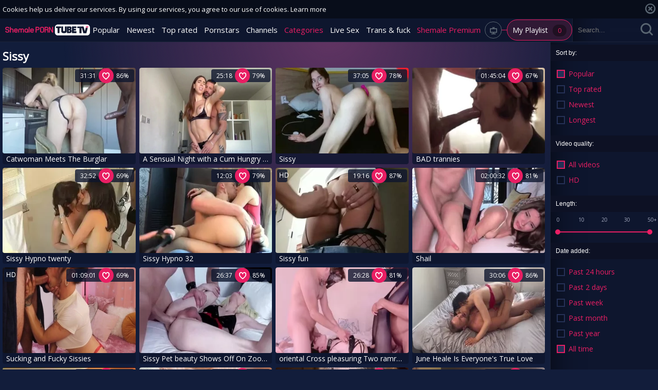

--- FILE ---
content_type: text/html; charset=UTF-8
request_url: https://www.shemaleporntube.tv/category/sissy
body_size: 18295
content:
<!DOCTYPE html>
<html lang="en">

<head>
	<meta charset="utf-8">
	<meta name="referrer" content="unsafe-url">
	<meta name="viewport" content="width=device-width, initial-scale=1.0, user-scalable=no">
	<title>Sissy Shemale Tube Movies and Sissy Tranny Porn</title>
	<meta name="description" content="Get hooked to hundreds of free shemale Sissy porn videos and transsexual Sissy movies. Asian and european shemales in Sissy XXX movies.">
	<meta name="keywords" content="shemale porn, shemale tube, teen tranny, black ladyboy, tranny tube, free shemale porn, tranny porn videos, trannies">
						<link rel="alternate" hreflang="en" href="/category/sissy">
			<link rel="alternate" hreflang="ru" href="/ru/category/sissy">
			<link rel="alternate" hreflang="de" href="/de/category/sissy">
			<link rel="alternate" hreflang="es" href="/es/category/sissy">
			<link rel="alternate" hreflang="fr" href="/fr/category/sissy">
			<link rel="alternate" hreflang="pt" href="/pt/category/sissy">
			<link rel="alternate" hreflang="it" href="/it/category/sissy">
						<link rel="apple-touch-icon" sizes="57x57" href="/static/images/favicon/apple-icon-57x57-ddad65b7bf.png">
	<link rel="apple-touch-icon" sizes="60x60" href="/static/images/favicon/apple-icon-60x60-4d32f67bf8.png">
	<link rel="apple-touch-icon" sizes="72x72" href="/static/images/favicon/apple-icon-72x72-fd48ace825.png">
	<link rel="apple-touch-icon" sizes="76x76" href="/static/images/favicon/apple-icon-76x76-a071530c94.png">
	<link rel="apple-touch-icon" sizes="114x114" href="/static/images/favicon/apple-icon-114x114-1e8954da80.png">
	<link rel="apple-touch-icon" sizes="120x120" href="/static/images/favicon/apple-icon-120x120-e35b6aa16e.png">
	<link rel="apple-touch-icon" sizes="144x144" href="/static/images/favicon/apple-icon-144x144-02dc7b2d6a.png">
	<link rel="apple-touch-icon" sizes="152x152" href="/static/images/favicon/apple-icon-152x152-bc2f607def.png">
	<link rel="apple-touch-icon" sizes="180x180" href="/static/images/favicon/apple-icon-180x180-f75df72ee5.png">
	<link rel="icon" type="image/png" sizes="192x192" href="/static/images/favicon/android-icon-192x192-9d6466026b.png">
	<link rel="icon" type="image/png" sizes="32x32" href="/static/images/favicon/favicon-32x32-5a13764f67.png">
	<link rel="icon" type="image/png" sizes="96x96" href="/static/images/favicon/favicon-96x96-3d43cb90f4.png">
	<link rel="icon" type="image/png" sizes="16x16" href="/static/images/favicon/favicon-16x16-b7ed6c0f0b.png">
	<link rel="manifest" href="/static/images/favicon/manifest-a93c26121f.json">
	<meta name="msapplication-TileColor" content="#690000">
	<meta name="msapplication-TileImage" content="/static/images/favicon/ms-icon-144x144-02dc7b2d6a.png">
	<meta name="theme-color" content="#690000">
	<link href="https://fonts.googleapis.com/css?family=Open+Sans|Open+Sans+Condensed:300|Oswald&subset=cyrillic" rel="stylesheet">
    <link rel="stylesheet" href="/static/style-light-8b6a5e27b3.css">
	<script type="text/javascript" src="https://stats.hprofits.com/advertisement.min.js"></script>
									<!-- Google tag (gtag.js) -->
<script async src="https://www.googletagmanager.com/gtag/js?id=G-0H0XCXP3ZC"></script>
<script>
  window.dataLayer = window.dataLayer || [];
  function gtag(){dataLayer.push(arguments);}
  gtag('js', new Date());
  function ga() {
    var args = Array.prototype.slice.call(arguments);
    if(args[1] === 'page_view') {
      var dimension = args[2] ? args[2] : {dimension1: 'other'};
      dimension['content_group'] = dimension.dimension1;
      gtag('config', 'G-0H0XCXP3ZC', {
        send_page_view: false,
        content_group: dimension.dimension1
      });
      gtag('event', args[1], dimension);
      return;
    }
    gtag(args[1], args[3], {
        'event_category': args[2],
        'event_label': args[4]
    })
  }
ga('send', 'page_view', {dimension1: 'category'});
window.gaId='G-0H0XCXP3ZC';
</script>

<!-- Yandex.Metrika counter -->
<script type="text/javascript" >
   (function(m,e,t,r,i,k,a){m[i]=m[i]||function(){(m[i].a=m[i].a||[]).push(arguments)};
   m[i].l=1*new Date();k=e.createElement(t),a=e.getElementsByTagName(t)[0],k.async=1,k.src=r,a.parentNode.insertBefore(k,a)})
   (window, document, "script", "https://mc.yandex.ru/metrika/tag.js", "ym");

   ym(76150012, "init", {
        clickmap:true,
        trackLinks:true,
        accurateTrackBounce:true
   });
</script>
<noscript><div><img src="https://mc.yandex.ru/watch/76150012" style="position:absolute; left:-9999px;" alt="" /></div></noscript>
<!-- /Yandex.Metrika counter -->
		<meta name="google-site-verification" content="jJwEWEQprhViIIVhGWLhNOnFhTUBXTKQwctq43fI61s"></head>

<body data-pp-stat="">
	<div class="b-root" id="b-root">
		<div class="radial-bg"></div>
		<header class="b-header">
			<div class="b-cookie" id="ticker">
				<div class="b-cookie__body clearfix">
					<div class="b-cookie-mess f-left">
						Cookies help us deliver our services. By using our services, you agree to our use of cookies.
						<a href="/cookie-policy" target="_blank">Learn more</a>
					</div>
					<a href="#" class="b-cookie__close f-right">
						<i class="icon-cross1"></i>
					</a>
				</div>
			</div>
			<div class="b-mobile-buttons">
				<button class="b-offcanvas-open js-offcanvas-button">
					<i class="icon-list"></i>
					<span class="js-pl-counter b-menu-button__counter">+1</span>
				</button>
				<button class="b-pl-open js-search-toggle">
					<i class="icon-search"></i>
				</button>
			</div>
			<div class="row">
				<div class="b-header__wrap">
					<div class="b-header__logo">
						<a href="/" class="b-logo"><img src="/static/images/logo-85f09f2c42.svg" alt="Shemale XXX Adult Tube Videos and Free Tranny Porn"></a>
					</div>
															<nav class="b-main-nav b-header__nav">
						<a href="/" class="b-main-nav__link " title="Popular">Popular</a>
						<a href="/newest" class="b-main-nav__link " title="Newest">Newest</a>
						<a href="/top_rated" class="b-main-nav__link " title="Top rated">Top rated</a>
						<a href="/pornstars" class="b-main-nav__link " title="Pornstars">Pornstars</a>
												<a href="/channels" class="b-main-nav__link " title="Channels">Channels</a>
												<a href="/categories" class="b-main-nav__link is-active" title="Categories">Categories</a>
												<div class="b-main-nav__mi js-random-link-item">
							<a href="https://trustpielote.com/resource?zones=296" target="_blank" rel="nofollow" class="b-main-nav__link js-menu-random js-hp-tl" data-spot="MI1" data-banner-id="">
	Live Sex
</a>

<a href="https://trustpielote.com/resource?zones=298" target="_blank" rel="nofollow" class="b-main-nav__link js-menu-random js-hp-tl" data-spot="MI2" data-banner-id="">
	Trans & fuck
</a>

<a href="https://faphouse.com/transgender/tour?utm_campaign=ai.dxY&utm_content=shemaleporntubetv" target="_blank" rel="nofollow" class="b-main-nav__link js-menu-random js-hp-tl active is-active" data-spot="MI3" data-banner-id="">
	Shemale Premium
</a>


						</div>
						<div class="b-icon-button">
							<a href="#" class="js-pl-toggle ripple-hv">
								<i class="icon-televisor1"></i>
								<div>My Playlist <span class="b-icon-button--counter js-playlist-counter">0</span></div>
							</a>
						</div>
					</nav>
					<div class="b-header__search">
						<form id="search" class="b-search js-search" name="search_form" method="get" action="/search/-query-">
							<input
								type="text"
								value=""
								name="query"
								placeholder="Search..."
								autocomplete="off"
								data-url-search="/search-suggestions/-query-"
								class="b-search__input js-search-input"
							>
							<div class="b-search__controls">
								<button class="b-search__submit f-left">
									<i class="icon-search"></i>
								</button>
								<button class="b-search__close js-search-toggle">
									<i class="icon-cross"></i>
								</button>
							</div>
							<div class="b-search-suggestions js-search-suggestions is-hidden" id="search-dropdown" data-loader-text="Loading"></div>
						</form>
					</div>
				</div>
			</div>
		</header>

		<div class="relative">
			<section class="b-content b-content--sidebar" id="main">
				<div class="leaderboard-spot">
					
					<br/>
				</div>
						<div class="home-filter">
	<button class="button filters-open js-open-filters"><i class="icon-add"></i></button>

</div>

<aside class="b-sidebar b-filter js-filter" id="sidebar">
	<button class="button b-filter__close js-close-filters"><i class="icon-cross1"></i></button>
	<form name="video-filter" id="video-filter" method="get" target="_self">
		<div class="b-filter__head">Sort by:</div>
<div class="b-filter-check-list margin-10b">
	<a href="/category/sissy" class="b-filter-check-list__link  is-active js-sort-by-type">
		<span><i class="icon-radio-btn"></i>Popular</span>
	</a>
	<a href="/category/sissy/top_rated" class="b-filter-check-list__link  js-sort-by-type">
		<span><i class="icon-radio-btn"></i>Top rated</span>
	</a>
	<a href="/category/sissy/newest" class="b-filter-check-list__link  js-sort-by-type">
		<span><i class="icon-radio-btn"></i>Newest</span>
	</a>
	<a href="/category/sissy/longest" class="b-filter-check-list__link  js-sort-by-type">
		<span><i class="icon-radio-btn"></i>Longest</span>
	</a>
</div>

		<div class="b-filter__head">Video quality:</div>
<div class="b-filter-check-list margin-10b">
	<a href="/category/sissy" class="b-filter-check-list__link  is-active js-quality-filter">
		<span><i class="icon-radio-btn"></i>All videos</span>
	</a>
	<a href="/category/sissy?hd=1" class="b-filter-check-list__link  js-quality-filter">
		<span><i class="icon-radio-btn"></i>HD</span>
	</a>
</div>

		<div class="b-filter__head">Length:</div>
<div class="b-range-slider margin-10b">
	<div id="filter-slider">
		<input id="value-low" name="min" type="hidden" value="0" data-url="/category/sissy?min=-value-">
		<input id="value-high" name="max" type="hidden" value="50" data-url="/category/sissy?max=-value-">
	</div>
</div>

		<div class="b-filter__head">Date added:</div>
<div class="b-filter-check-list margin-10b">
	<a href="/category/sissy?added=1day" class="b-filter-check-list__link  js-sidebar-date">
		<i class="icon-radio-btn"></i>Past 24 hours <span></span>
	</a>
	<a href="/category/sissy?added=2day" class="b-filter-check-list__link  js-sidebar-date">
		<i class="icon-radio-btn"></i>Past 2 days <span></span>
	</a>
	<a href="/category/sissy?added=1week" class="b-filter-check-list__link  js-sidebar-date">
		<i class="icon-radio-btn"></i>Past week <span></span>
	</a>
	<a href="/category/sissy?added=1month" class="b-filter-check-list__link  js-sidebar-date">
		<i class="icon-radio-btn"></i>Past month <span></span>
	</a>
	<a href="/category/sissy?added=1year" class="b-filter-check-list__link  js-sidebar-date">
		<i class="icon-radio-btn"></i>Past year <span></span>
	</a>
	<a href="/category/sissy" class="b-filter-check-list__link  is-active js-sidebar-date">
		<i class="icon-radio-btn"></i>All time <span></span>
	</a>
</div>

	</form>
		<div class="align-center margin-20t">
	<a href="/upload" class="b-icon-button b-icon-button--w145" title="Upload porn">
		<i class="icon-upload"></i>
		<div>Upload porn</div>
	</a>
	<div class="b-dropdown margin-10t">
		<a class="b-dropdown__selected js-dropdown dropdown-button b-icon-button b-icon-button--w145" data-activates='dropdown12'>
			<i class="icon-language"></i>
			<div>All languages<i class="icon-dn_arrow b-icon-button__dropdown"></i></div>
		</a>
		<div class="b-dropdown__select dropdown-content"  id="dropdown12">
			<ul>
							<li>
					<a
						href="/ru/category/sissy"
						title="Switch to Russian"
					>
						<i class="icon-flag-ru"></i> &nbsp;
						<span>Ru</span>
					</a>
				</li>
							<li>
					<a
						href="/de/category/sissy"
						title="Switch to German"
					>
						<i class="icon-flag-de"></i> &nbsp;
						<span>De</span>
					</a>
				</li>
							<li>
					<a
						href="/es/category/sissy"
						title="Switch to Spanish"
					>
						<i class="icon-flag-es"></i> &nbsp;
						<span>Es</span>
					</a>
				</li>
							<li>
					<a
						href="/fr/category/sissy"
						title="Switch to French"
					>
						<i class="icon-flag-fr"></i> &nbsp;
						<span>Fr</span>
					</a>
				</li>
							<li>
					<a
						href="/pt/category/sissy"
						title="Switch to Portuguese"
					>
						<i class="icon-flag-pt"></i> &nbsp;
						<span>Pt</span>
					</a>
				</li>
							<li>
					<a
						href="/it/category/sissy"
						title="Switch to Italian"
					>
						<i class="icon-flag-it"></i> &nbsp;
						<span>It</span>
					</a>
				</li>
						</ul>
		</div>
	</div>
</div>
<div class="b-sidebar__section margin-10t">
	<div class="b-socs">
		<a href="https://vk.com/share.php?url=https://www.shemaleporntube.tv/" class="b-socs__link" target="_blank"><i class="icon-vk"></i></a>
		<a href="https://plus.google.com/share?url=https://www.shemaleporntube.tv/" class="b-socs__link" target="_blank"><i class="icon-google-plus"></i></a>
		<a href="https://www.facebook.com/sharer/sharer.php?u=https://www.shemaleporntube.tv/" class="b-socs__link" target="_blank"><i class="icon-facebook"></i></a>
		<a href="https://twitter.com/home?status=https://www.shemaleporntube.tv/" class="b-socs__link" target="_blank"><i class="icon-twitter"></i></a>
	</div>
	<footer>
		<a href="/dmca" title="DMCA / Copyright" target="_blank" rel="nofollow"><i class="icon-right_arrow"></i>DMCA / Copyright</a>
		<a href="/contact-us" title="Contact us" target="_blank" rel="nofollow"><i class="icon-right_arrow"></i>Contact us</a>
		<a href="/content-removal" title="Content Removal" target="_blank" rel="nofollow"><i class="icon-right_arrow"></i>Content Removal</a>
		<a href="/cookie-policy" title="Cookie policy" target="_blank" rel="nofollow"><i class="icon-right_arrow"></i>Cookie policy</a>
	</footer>
</div>

</aside>
				<div class="js-random-links-mobile-spot b-random-links-mobile-spot"></div>
							<div class="b-spot-section b-mobile-spots header-spot header-random"><div data-hp-id="109" data-hp-zone></div></div>
						<div id="playlist-wrapper" class="b-playlist js-playlist-panel clearfix f-left is-hide" data-playlist-url="/playlist">
	<div class="relative">
		<h5 class="b-playlist__head">Playlist</h5>
		<div class="b-playlist__empty js-empty-mess is-hide">
			Your playlist is currently empty. Add galleries to playlist by clicking a <button class="b-thumb-item__add"><i class="icon-add"></i></button> icon on your favourite videos.
		</div>
		<!-- Swiper -->
		<button class="js-pl-close b-playlist__close"><i class="icon-cross"></i></button>
		<div class="swiper-container" id="playlist">
			<div class="swiper-wrapper">
			</div>
		</div>
		<!-- Add Scrollbar -->
		<div class="swiper-scrollbar playlist-scrollbar" style="display: none;"></div>
	</div>
</div>

<script id="thumb-template" type="text/template">
	<div class="swiper-slide">
		<div class="b-thumb-item">
			<div>
				<a
					class="b-thumb-item__img js-gallery-stats js-gallery-link"
					href="{{ thumbLink }}"
					data-gallery-id="{{ galleryId }}"
					data-thumb-id="{{ thumbId }}"
					title="{{ title }}"
					target="blank"
				>
					{{ thumbImage }}
				</a>
				<h3 class="b-thumb-item__title js-gallery-title">{{ title }}</h3>
				<button class="js-rm-from-pl b-thumb-item__add">
					<i class="icon-cross1"></i>
				</button>
			</div>
		</div>
	</div>
</script>

						<div class="wrapper">
				<div class="b-head margin-5b clearfix f-left">
					<h1>Sissy</h1>
				</div>
				<div class="f-right">
									</div>
			</div>
														<div
					id="galleries"
					class="b-thumb-list js-thumbs-preview js-gallery-list"
					data-infinite-scroll="1"
					data-infinite-scroll-url="/category/sissy?page=-page-"
					data-page="1"
				>
					
	
<div class="b-thumb-list__wrap">
	<div class="b-thumb-item js-thumb">
		<div>
			<a
				class="js-gallery-stats js-gallery-link"
				href="/movies/1841051/catwoman-meets-the-burglar"
				data-position="1"
				data-gallery-id="1841051"
				data-thumb-id="10051094"
				data-preview=""
				title="Catwoman Meets The Burglar"
				data-vp-track
				data-gtid="1268648_8"
			>
				<div class="b-thumb-item__img js-gallery-preview">
					<picture class="js-gallery-img">
													<source type="image/webp" srcset="https://icdn05.shemaleporntube.tv/25373/1268648_8.webp">
													<source type="image/jpeg" srcset="https://icdn05.shemaleporntube.tv/25373/1268648_8.jpg">
												<img loading="lazy" data-src="https://icdn05.shemaleporntube.tv/25373/1268648_8.jpg" width="480" height="320" alt="Catwoman Meets The Burglar">
					</picture>
					<div class="b-thumb-item__loader js-gallery-preview-loader"></div>
				</div>
				<h3 class="b-thumb-item__title js-gallery-title">Catwoman Meets The Burglar</h3>
											</a>
			<div class="b-thumb-item__info-bar">
								<span class="b-thumb-item__duration">31:31</span>
				<button class="js-add-to-pl b-thumb-item__add">
					<i class="icon-hearth"></i>
					<i class="icon-add"></i>
				</button>
				<span class="b-thumb-item__rating">86%</span>
			</div>
		</div>
	</div>
	<div class="b-thumb-item js-thumb">
		<div>
			<a
				class="js-gallery-stats js-gallery-link"
				href="/movies/1849360/a-sensual-night-with-a-cum-hungry-sissy"
				data-position="2"
				data-gallery-id="1849360"
				data-thumb-id="10142620"
				data-preview=""
				title="A Sensual Night with a Cum Hungry Sissy"
				data-vp-track
				data-gtid="1281763_5"
			>
				<div class="b-thumb-item__img js-gallery-preview">
					<picture class="js-gallery-img">
													<source type="image/webp" srcset="https://icdn05.shemaleporntube.tv/25636/1281763_5.webp">
													<source type="image/jpeg" srcset="https://icdn05.shemaleporntube.tv/25636/1281763_5.jpg">
												<img loading="lazy" data-src="https://icdn05.shemaleporntube.tv/25636/1281763_5.jpg" width="480" height="320" alt="A Sensual Night with a Cum Hungry Sissy">
					</picture>
					<div class="b-thumb-item__loader js-gallery-preview-loader"></div>
				</div>
				<h3 class="b-thumb-item__title js-gallery-title">A Sensual Night with a Cum Hungry Sissy</h3>
											</a>
			<div class="b-thumb-item__info-bar">
								<span class="b-thumb-item__duration">25:18</span>
				<button class="js-add-to-pl b-thumb-item__add">
					<i class="icon-hearth"></i>
					<i class="icon-add"></i>
				</button>
				<span class="b-thumb-item__rating">79%</span>
			</div>
		</div>
	</div>
	<div class="b-thumb-item js-thumb">
		<div>
			<a
				class="js-gallery-stats js-gallery-link"
				href="/movies/1814698/sissy"
				data-position="3"
				data-gallery-id="1814698"
				data-thumb-id="9785047"
				data-preview=""
				title="Sissy"
				data-vp-track
				data-gtid="1188951_9"
			>
				<div class="b-thumb-item__img js-gallery-preview">
					<picture class="js-gallery-img">
													<source type="image/webp" srcset="https://icdn05.shemaleporntube.tv/23780/1188951_9.webp">
													<source type="image/jpeg" srcset="https://icdn05.shemaleporntube.tv/23780/1188951_9.jpg">
												<img loading="lazy" data-src="https://icdn05.shemaleporntube.tv/23780/1188951_9.jpg" width="480" height="320" alt="Sissy">
					</picture>
					<div class="b-thumb-item__loader js-gallery-preview-loader"></div>
				</div>
				<h3 class="b-thumb-item__title js-gallery-title">Sissy</h3>
											</a>
			<div class="b-thumb-item__info-bar">
								<span class="b-thumb-item__duration">37:05</span>
				<button class="js-add-to-pl b-thumb-item__add">
					<i class="icon-hearth"></i>
					<i class="icon-add"></i>
				</button>
				<span class="b-thumb-item__rating">78%</span>
			</div>
		</div>
	</div>
	<div class="b-thumb-item js-thumb">
		<div>
			<a
				class="js-gallery-stats js-gallery-link"
				href="/movies/1838853/bad-trannies"
				data-position="4"
				data-gallery-id="1838853"
				data-thumb-id="10026626"
				data-preview=""
				title="BAD trannies"
				data-vp-track
				data-gtid="1265010_8"
			>
				<div class="b-thumb-item__img js-gallery-preview">
					<picture class="js-gallery-img">
													<source type="image/webp" srcset="https://icdn05.shemaleporntube.tv/25301/1265010_8.webp">
													<source type="image/jpeg" srcset="https://icdn05.shemaleporntube.tv/25301/1265010_8.jpg">
												<img loading="lazy" data-src="https://icdn05.shemaleporntube.tv/25301/1265010_8.jpg" width="480" height="320" alt="BAD trannies">
					</picture>
					<div class="b-thumb-item__loader js-gallery-preview-loader"></div>
				</div>
				<h3 class="b-thumb-item__title js-gallery-title">BAD trannies</h3>
											</a>
			<div class="b-thumb-item__info-bar">
								<span class="b-thumb-item__duration">01:45:04</span>
				<button class="js-add-to-pl b-thumb-item__add">
					<i class="icon-hearth"></i>
					<i class="icon-add"></i>
				</button>
				<span class="b-thumb-item__rating">67%</span>
			</div>
		</div>
	</div>
	<div class="b-thumb-item js-thumb">
		<div>
			<a
				class="js-gallery-stats js-gallery-link"
				href="/movies/1842396/sissy-hypno-twenty"
				data-position="5"
				data-gallery-id="1842396"
				data-thumb-id="10066320"
				data-preview=""
				title="Sissy Hypno twenty"
				data-vp-track
				data-gtid="1271176_6"
			>
				<div class="b-thumb-item__img js-gallery-preview">
					<picture class="js-gallery-img">
													<source type="image/webp" srcset="https://icdn05.shemaleporntube.tv/25424/1271176_6.webp">
													<source type="image/jpeg" srcset="https://icdn05.shemaleporntube.tv/25424/1271176_6.jpg">
												<img loading="lazy" data-src="https://icdn05.shemaleporntube.tv/25424/1271176_6.jpg" width="480" height="320" alt="Sissy Hypno twenty">
					</picture>
					<div class="b-thumb-item__loader js-gallery-preview-loader"></div>
				</div>
				<h3 class="b-thumb-item__title js-gallery-title">Sissy Hypno twenty</h3>
											</a>
			<div class="b-thumb-item__info-bar">
								<span class="b-thumb-item__duration">32:52</span>
				<button class="js-add-to-pl b-thumb-item__add">
					<i class="icon-hearth"></i>
					<i class="icon-add"></i>
				</button>
				<span class="b-thumb-item__rating">69%</span>
			</div>
		</div>
	</div>
	<div class="b-thumb-item js-thumb">
		<div>
			<a
				class="js-gallery-stats js-gallery-link"
				href="/movies/1843449/sissy-hypno-32"
				data-position="6"
				data-gallery-id="1843449"
				data-thumb-id="10078162"
				data-preview=""
				title="Sissy Hypno 32"
				data-vp-track
				data-gtid="1271979_7"
			>
				<div class="b-thumb-item__img js-gallery-preview">
					<picture class="js-gallery-img">
													<source type="image/webp" srcset="https://icdn05.shemaleporntube.tv/25440/1271979_7.webp">
													<source type="image/jpeg" srcset="https://icdn05.shemaleporntube.tv/25440/1271979_7.jpg">
												<img loading="lazy" data-src="https://icdn05.shemaleporntube.tv/25440/1271979_7.jpg" width="480" height="320" alt="Sissy Hypno 32">
					</picture>
					<div class="b-thumb-item__loader js-gallery-preview-loader"></div>
				</div>
				<h3 class="b-thumb-item__title js-gallery-title">Sissy Hypno 32</h3>
											</a>
			<div class="b-thumb-item__info-bar">
								<span class="b-thumb-item__duration">12:03</span>
				<button class="js-add-to-pl b-thumb-item__add">
					<i class="icon-hearth"></i>
					<i class="icon-add"></i>
				</button>
				<span class="b-thumb-item__rating">79%</span>
			</div>
		</div>
	</div>
	<div class="b-thumb-item js-thumb">
		<div>
			<a
				class="js-gallery-stats js-gallery-link"
				href="/movies/1416251/sissy-fun"
				data-position="7"
				data-gallery-id="1416251"
				data-thumb-id="6735721"
				data-preview=""
				title="Sissy fun"
				data-vp-track
				data-gtid="822892_2"
			>
				<div class="b-thumb-item__img js-gallery-preview">
					<picture class="js-gallery-img">
													<source type="image/webp" srcset="https://icdn05.shemaleporntube.tv/16458/822892_2.webp">
													<source type="image/jpeg" srcset="https://icdn05.shemaleporntube.tv/16458/822892_2.jpg">
												<img loading="lazy" data-src="https://icdn05.shemaleporntube.tv/16458/822892_2.jpg" width="480" height="320" alt="Sissy fun">
					</picture>
					<div class="b-thumb-item__loader js-gallery-preview-loader"></div>
				</div>
				<h3 class="b-thumb-item__title js-gallery-title">Sissy fun</h3>
								<div class="b-thumb-item__hd">
					<i class="icon-hd"></i>
				</div>
											</a>
			<div class="b-thumb-item__info-bar">
								<span class="b-thumb-item__duration">19:16</span>
				<button class="js-add-to-pl b-thumb-item__add">
					<i class="icon-hearth"></i>
					<i class="icon-add"></i>
				</button>
				<span class="b-thumb-item__rating">87%</span>
			</div>
		</div>
	</div>
	<div class="b-thumb-item js-thumb">
		<div>
			<a
				class="js-gallery-stats js-gallery-link"
				href="/movies/1841066/shail"
				data-position="8"
				data-gallery-id="1841066"
				data-thumb-id="10051279"
				data-preview=""
				title="Shail"
				data-vp-track
				data-gtid="1269004_8"
			>
				<div class="b-thumb-item__img js-gallery-preview">
					<picture class="js-gallery-img">
													<source type="image/webp" srcset="https://icdn05.shemaleporntube.tv/25381/1269004_8.webp">
													<source type="image/jpeg" srcset="https://icdn05.shemaleporntube.tv/25381/1269004_8.jpg">
												<img loading="lazy" data-src="https://icdn05.shemaleporntube.tv/25381/1269004_8.jpg" width="480" height="320" alt="Shail">
					</picture>
					<div class="b-thumb-item__loader js-gallery-preview-loader"></div>
				</div>
				<h3 class="b-thumb-item__title js-gallery-title">Shail</h3>
											</a>
			<div class="b-thumb-item__info-bar">
								<span class="b-thumb-item__duration">02:00:32</span>
				<button class="js-add-to-pl b-thumb-item__add">
					<i class="icon-hearth"></i>
					<i class="icon-add"></i>
				</button>
				<span class="b-thumb-item__rating">81%</span>
			</div>
		</div>
	</div>
	<div class="b-thumb-item js-thumb">
		<div>
			<a
				class="js-gallery-stats js-gallery-link"
				href="/movies/1849296/sucking-and-fucky-sissies"
				data-position="9"
				data-gallery-id="1849296"
				data-thumb-id="10142102"
				data-preview=""
				title="Sucking and Fucky Sissies"
				data-vp-track
				data-gtid="1281704_5"
			>
				<div class="b-thumb-item__img js-gallery-preview">
					<picture class="js-gallery-img">
													<source type="image/webp" srcset="https://icdn05.shemaleporntube.tv/25635/1281704_5.webp">
													<source type="image/jpeg" srcset="https://icdn05.shemaleporntube.tv/25635/1281704_5.jpg">
												<img loading="lazy" data-src="https://icdn05.shemaleporntube.tv/25635/1281704_5.jpg" width="480" height="320" alt="Sucking and Fucky Sissies">
					</picture>
					<div class="b-thumb-item__loader js-gallery-preview-loader"></div>
				</div>
				<h3 class="b-thumb-item__title js-gallery-title">Sucking and Fucky Sissies</h3>
								<div class="b-thumb-item__hd">
					<i class="icon-hd"></i>
				</div>
											</a>
			<div class="b-thumb-item__info-bar">
								<span class="b-thumb-item__duration">01:09:01</span>
				<button class="js-add-to-pl b-thumb-item__add">
					<i class="icon-hearth"></i>
					<i class="icon-add"></i>
				</button>
				<span class="b-thumb-item__rating">69%</span>
			</div>
		</div>
	</div>
	<div class="b-thumb-item js-thumb">
		<div>
			<a
				class="js-gallery-stats js-gallery-link"
				href="/movies/1842453/sissy-pet-beauty-shows-off-on-zoom-becoming-femme"
				data-position="10"
				data-gallery-id="1842453"
				data-thumb-id="10066959"
				data-preview=""
				title="Sissy Pet beauty Shows Off On Zoom (Becoming Femme)"
				data-vp-track
				data-gtid="1270586_8"
			>
				<div class="b-thumb-item__img js-gallery-preview">
					<picture class="js-gallery-img">
													<source type="image/webp" srcset="https://icdn05.shemaleporntube.tv/25412/1270586_8.webp">
													<source type="image/jpeg" srcset="https://icdn05.shemaleporntube.tv/25412/1270586_8.jpg">
												<img loading="lazy" data-src="https://icdn05.shemaleporntube.tv/25412/1270586_8.jpg" width="480" height="320" alt="Sissy Pet beauty Shows Off On Zoom (Becoming Femme)">
					</picture>
					<div class="b-thumb-item__loader js-gallery-preview-loader"></div>
				</div>
				<h3 class="b-thumb-item__title js-gallery-title">Sissy Pet beauty Shows Off On Zoom (Becoming Femme)</h3>
											</a>
			<div class="b-thumb-item__info-bar">
								<span class="b-thumb-item__duration">26:37</span>
				<button class="js-add-to-pl b-thumb-item__add">
					<i class="icon-hearth"></i>
					<i class="icon-add"></i>
				</button>
				<span class="b-thumb-item__rating">85%</span>
			</div>
		</div>
	</div>
	<div class="b-thumb-item js-thumb">
		<div>
			<a
				class="js-gallery-stats js-gallery-link"
				href="/movies/1834165/oriental-cross-pleasuring-two-ramrods"
				data-position="11"
				data-gallery-id="1834165"
				data-thumb-id="9974221"
				data-preview=""
				title="oriental Cross pleasuring Two ramrods"
				data-vp-track
				data-gtid="1262565_8"
			>
				<div class="b-thumb-item__img js-gallery-preview">
					<picture class="js-gallery-img">
													<source type="image/webp" srcset="https://icdn05.shemaleporntube.tv/25252/1262565_8.webp">
													<source type="image/jpeg" srcset="https://icdn05.shemaleporntube.tv/25252/1262565_8.jpg">
												<img loading="lazy" data-src="https://icdn05.shemaleporntube.tv/25252/1262565_8.jpg" width="480" height="320" alt="oriental Cross pleasuring Two ramrods">
					</picture>
					<div class="b-thumb-item__loader js-gallery-preview-loader"></div>
				</div>
				<h3 class="b-thumb-item__title js-gallery-title">oriental Cross pleasuring Two ramrods</h3>
											</a>
			<div class="b-thumb-item__info-bar">
								<span class="b-thumb-item__duration">26:28</span>
				<button class="js-add-to-pl b-thumb-item__add">
					<i class="icon-hearth"></i>
					<i class="icon-add"></i>
				</button>
				<span class="b-thumb-item__rating">81%</span>
			</div>
		</div>
	</div>
	<div class="b-thumb-item js-thumb">
		<div>
			<a
				class="js-gallery-stats js-gallery-link"
				href="/movies/1841394/june-heale-is-everyone-s-true-love"
				data-position="12"
				data-gallery-id="1841394"
				data-thumb-id="10055041"
				data-preview=""
				title="June Heale Is Everyone&#039;s True Love"
				data-vp-track
				data-gtid="1268313_8"
			>
				<div class="b-thumb-item__img js-gallery-preview">
					<picture class="js-gallery-img">
													<source type="image/webp" srcset="https://icdn05.shemaleporntube.tv/25367/1268313_8.webp">
													<source type="image/jpeg" srcset="https://icdn05.shemaleporntube.tv/25367/1268313_8.jpg">
												<img loading="lazy" data-src="https://icdn05.shemaleporntube.tv/25367/1268313_8.jpg" width="480" height="320" alt="June Heale Is Everyone&#039;s True Love">
					</picture>
					<div class="b-thumb-item__loader js-gallery-preview-loader"></div>
				</div>
				<h3 class="b-thumb-item__title js-gallery-title">June Heale Is Everyone&#039;s True Love</h3>
											</a>
			<div class="b-thumb-item__info-bar">
								<span class="b-thumb-item__duration">30:06</span>
				<button class="js-add-to-pl b-thumb-item__add">
					<i class="icon-hearth"></i>
					<i class="icon-add"></i>
				</button>
				<span class="b-thumb-item__rating">86%</span>
			</div>
		</div>
	</div>
	<div class="b-thumb-item js-thumb">
		<div>
			<a
				class="js-gallery-stats js-gallery-link"
				href="/movies/1840143/motel-blackcock"
				data-position="13"
				data-gallery-id="1840143"
				data-thumb-id="10041247"
				data-preview=""
				title="Motel Blackcock"
				data-vp-track
				data-gtid="1265586_3"
			>
				<div class="b-thumb-item__img js-gallery-preview">
					<picture class="js-gallery-img">
													<source type="image/webp" srcset="https://icdn05.shemaleporntube.tv/25312/1265586_3.webp">
													<source type="image/jpeg" srcset="https://icdn05.shemaleporntube.tv/25312/1265586_3.jpg">
												<img loading="lazy" data-src="https://icdn05.shemaleporntube.tv/25312/1265586_3.jpg" width="480" height="320" alt="Motel Blackcock">
					</picture>
					<div class="b-thumb-item__loader js-gallery-preview-loader"></div>
				</div>
				<h3 class="b-thumb-item__title js-gallery-title">Motel Blackcock</h3>
											</a>
			<div class="b-thumb-item__info-bar">
								<span class="b-thumb-item__duration">08:52</span>
				<button class="js-add-to-pl b-thumb-item__add">
					<i class="icon-hearth"></i>
					<i class="icon-add"></i>
				</button>
				<span class="b-thumb-item__rating">78%</span>
			</div>
		</div>
	</div>
	<div class="b-thumb-item js-thumb">
		<div>
			<a
				class="js-gallery-stats js-gallery-link"
				href="/movies/1840136/your-daddy-isn-t-interested-anymore"
				data-position="14"
				data-gallery-id="1840136"
				data-thumb-id="10041156"
				data-preview=""
				title="Your daddy Isn&#039;t Interested Anymore"
				data-vp-track
				data-gtid="1266568_8"
			>
				<div class="b-thumb-item__img js-gallery-preview">
					<picture class="js-gallery-img">
													<source type="image/webp" srcset="https://icdn05.shemaleporntube.tv/25332/1266568_8.webp">
													<source type="image/jpeg" srcset="https://icdn05.shemaleporntube.tv/25332/1266568_8.jpg">
												<img loading="lazy" data-src="https://icdn05.shemaleporntube.tv/25332/1266568_8.jpg" width="480" height="320" alt="Your daddy Isn&#039;t Interested Anymore">
					</picture>
					<div class="b-thumb-item__loader js-gallery-preview-loader"></div>
				</div>
				<h3 class="b-thumb-item__title js-gallery-title">Your daddy Isn&#039;t Interested Anymore</h3>
											</a>
			<div class="b-thumb-item__info-bar">
								<span class="b-thumb-item__duration">27:21</span>
				<button class="js-add-to-pl b-thumb-item__add">
					<i class="icon-hearth"></i>
					<i class="icon-add"></i>
				</button>
				<span class="b-thumb-item__rating">81%</span>
			</div>
		</div>
	</div>
	<div class="b-thumb-item js-thumb">
		<div>
			<a
				class="js-gallery-stats js-gallery-link"
				href="/movies/1842951/bambifyme"
				data-position="15"
				data-gallery-id="1842951"
				data-thumb-id="10072524"
				data-preview=""
				title="Bambifyme"
				data-vp-track
				data-gtid="1273281_8"
			>
				<div class="b-thumb-item__img js-gallery-preview">
					<picture class="js-gallery-img">
													<source type="image/webp" srcset="https://icdn05.shemaleporntube.tv/25466/1273281_8.webp">
													<source type="image/jpeg" srcset="https://icdn05.shemaleporntube.tv/25466/1273281_8.jpg">
												<img loading="lazy" data-src="https://icdn05.shemaleporntube.tv/25466/1273281_8.jpg" width="480" height="320" alt="Bambifyme">
					</picture>
					<div class="b-thumb-item__loader js-gallery-preview-loader"></div>
				</div>
				<h3 class="b-thumb-item__title js-gallery-title">Bambifyme</h3>
											</a>
			<div class="b-thumb-item__info-bar">
								<span class="b-thumb-item__duration">17:38</span>
				<button class="js-add-to-pl b-thumb-item__add">
					<i class="icon-hearth"></i>
					<i class="icon-add"></i>
				</button>
				<span class="b-thumb-item__rating">82%</span>
			</div>
		</div>
	</div>
	<div class="b-thumb-item js-thumb">
		<div>
			<a
				class="js-gallery-stats js-gallery-link"
				href="/movies/1838437/feminine-cd-in-while-lingerie-nailed-without-compassion"
				data-position="16"
				data-gallery-id="1838437"
				data-thumb-id="10022248"
				data-preview=""
				title="Feminine Cd In while lingerie nailed without compassion"
				data-vp-track
				data-gtid="1263604_2"
			>
				<div class="b-thumb-item__img js-gallery-preview">
					<picture class="js-gallery-img">
													<source type="image/webp" srcset="https://icdn05.shemaleporntube.tv/25273/1263604_2.webp">
													<source type="image/jpeg" srcset="https://icdn05.shemaleporntube.tv/25273/1263604_2.jpg">
												<img loading="lazy" data-src="https://icdn05.shemaleporntube.tv/25273/1263604_2.jpg" width="480" height="320" alt="Feminine Cd In while lingerie nailed without compassion">
					</picture>
					<div class="b-thumb-item__loader js-gallery-preview-loader"></div>
				</div>
				<h3 class="b-thumb-item__title js-gallery-title">Feminine Cd In while lingerie nailed without compassion</h3>
											</a>
			<div class="b-thumb-item__info-bar">
								<span class="b-thumb-item__duration">08:11</span>
				<button class="js-add-to-pl b-thumb-item__add">
					<i class="icon-hearth"></i>
					<i class="icon-add"></i>
				</button>
				<span class="b-thumb-item__rating">84%</span>
			</div>
		</div>
	</div>
	<div class="b-thumb-item js-thumb">
		<div>
			<a
				class="js-gallery-stats js-gallery-link"
				href="/movies/1841668/one-greater-quantity-bbc-for-the-nice-girl"
				data-position="17"
				data-gallery-id="1841668"
				data-thumb-id="10058052"
				data-preview=""
				title="one greater quantity BBC For The nice girl"
				data-vp-track
				data-gtid="1268885_8"
			>
				<div class="b-thumb-item__img js-gallery-preview">
					<picture class="js-gallery-img">
													<source type="image/webp" srcset="https://icdn05.shemaleporntube.tv/25378/1268885_8.webp">
													<source type="image/jpeg" srcset="https://icdn05.shemaleporntube.tv/25378/1268885_8.jpg">
												<img loading="lazy" data-src="https://icdn05.shemaleporntube.tv/25378/1268885_8.jpg" width="480" height="320" alt="one greater quantity BBC For The nice girl">
					</picture>
					<div class="b-thumb-item__loader js-gallery-preview-loader"></div>
				</div>
				<h3 class="b-thumb-item__title js-gallery-title">one greater quantity BBC For The nice girl</h3>
											</a>
			<div class="b-thumb-item__info-bar">
								<span class="b-thumb-item__duration">22:52</span>
				<button class="js-add-to-pl b-thumb-item__add">
					<i class="icon-hearth"></i>
					<i class="icon-add"></i>
				</button>
				<span class="b-thumb-item__rating">84%</span>
			</div>
		</div>
	</div>
	<div class="b-thumb-item js-thumb">
		<div>
			<a
				class="js-gallery-stats js-gallery-link"
				href="/movies/1842272/audrey-maffia-tgirlplayhouse"
				data-position="18"
				data-gallery-id="1842272"
				data-thumb-id="10064909"
				data-preview=""
				title="Audrey Maffia TGirlPlayhouse"
				data-vp-track
				data-gtid="1269543_8"
			>
				<div class="b-thumb-item__img js-gallery-preview">
					<picture class="js-gallery-img">
													<source type="image/webp" srcset="https://icdn05.shemaleporntube.tv/25391/1269543_8.webp">
													<source type="image/jpeg" srcset="https://icdn05.shemaleporntube.tv/25391/1269543_8.jpg">
												<img loading="lazy" data-src="https://icdn05.shemaleporntube.tv/25391/1269543_8.jpg" width="480" height="320" alt="Audrey Maffia TGirlPlayhouse">
					</picture>
					<div class="b-thumb-item__loader js-gallery-preview-loader"></div>
				</div>
				<h3 class="b-thumb-item__title js-gallery-title">Audrey Maffia TGirlPlayhouse</h3>
											</a>
			<div class="b-thumb-item__info-bar">
								<span class="b-thumb-item__duration">29:15</span>
				<button class="js-add-to-pl b-thumb-item__add">
					<i class="icon-hearth"></i>
					<i class="icon-add"></i>
				</button>
				<span class="b-thumb-item__rating">82%</span>
			</div>
		</div>
	</div>
	<div class="b-thumb-item js-thumb">
		<div>
			<a
				class="js-gallery-stats js-gallery-link"
				href="/movies/1839643/2-sheboys-have-joy"
				data-position="19"
				data-gallery-id="1839643"
				data-thumb-id="10035659"
				data-preview=""
				title="2 sheboys Have joy"
				data-vp-track
				data-gtid="1265985_4"
			>
				<div class="b-thumb-item__img js-gallery-preview">
					<picture class="js-gallery-img">
													<source type="image/webp" srcset="https://icdn05.shemaleporntube.tv/25320/1265985_4.webp">
													<source type="image/jpeg" srcset="https://icdn05.shemaleporntube.tv/25320/1265985_4.jpg">
												<img loading="lazy" data-src="https://icdn05.shemaleporntube.tv/25320/1265985_4.jpg" width="480" height="320" alt="2 sheboys Have joy">
					</picture>
					<div class="b-thumb-item__loader js-gallery-preview-loader"></div>
				</div>
				<h3 class="b-thumb-item__title js-gallery-title">2 sheboys Have joy</h3>
											</a>
			<div class="b-thumb-item__info-bar">
								<span class="b-thumb-item__duration">09:09</span>
				<button class="js-add-to-pl b-thumb-item__add">
					<i class="icon-hearth"></i>
					<i class="icon-add"></i>
				</button>
				<span class="b-thumb-item__rating">94%</span>
			</div>
		</div>
	</div>
	<div class="b-thumb-item js-thumb">
		<div>
			<a
				class="js-gallery-stats js-gallery-link"
				href="/movies/1841531/monstercock-from-england-destroys-my-butthole"
				data-position="20"
				data-gallery-id="1841531"
				data-thumb-id="10056561"
				data-preview=""
				title="Monstercock From England Destroys My butthole!"
				data-vp-track
				data-gtid="1268223_7"
			>
				<div class="b-thumb-item__img js-gallery-preview">
					<picture class="js-gallery-img">
													<source type="image/webp" srcset="https://icdn05.shemaleporntube.tv/25365/1268223_7.webp">
													<source type="image/jpeg" srcset="https://icdn05.shemaleporntube.tv/25365/1268223_7.jpg">
												<img loading="lazy" data-src="https://icdn05.shemaleporntube.tv/25365/1268223_7.jpg" width="480" height="320" alt="Monstercock From England Destroys My butthole!">
					</picture>
					<div class="b-thumb-item__loader js-gallery-preview-loader"></div>
				</div>
				<h3 class="b-thumb-item__title js-gallery-title">Monstercock From England Destroys My butthole!</h3>
											</a>
			<div class="b-thumb-item__info-bar">
								<span class="b-thumb-item__duration">12:10</span>
				<button class="js-add-to-pl b-thumb-item__add">
					<i class="icon-hearth"></i>
					<i class="icon-add"></i>
				</button>
				<span class="b-thumb-item__rating">83%</span>
			</div>
		</div>
	</div>
	<div class="b-thumb-item js-thumb">
		<div>
			<a
				class="js-gallery-stats js-gallery-link"
				href="/movies/1839812/variety-itsol-meets-a-recent-ally"
				data-position="21"
				data-gallery-id="1839812"
				data-thumb-id="10037562"
				data-preview=""
				title="variety Itsol Meets A recent ally"
				data-vp-track
				data-gtid="1266420_8"
			>
				<div class="b-thumb-item__img js-gallery-preview">
					<picture class="js-gallery-img">
													<source type="image/webp" srcset="https://icdn05.shemaleporntube.tv/25329/1266420_8.webp">
													<source type="image/jpeg" srcset="https://icdn05.shemaleporntube.tv/25329/1266420_8.jpg">
												<img loading="lazy" data-src="https://icdn05.shemaleporntube.tv/25329/1266420_8.jpg" width="480" height="320" alt="variety Itsol Meets A recent ally">
					</picture>
					<div class="b-thumb-item__loader js-gallery-preview-loader"></div>
				</div>
				<h3 class="b-thumb-item__title js-gallery-title">variety Itsol Meets A recent ally</h3>
											</a>
			<div class="b-thumb-item__info-bar">
								<span class="b-thumb-item__duration">25:22</span>
				<button class="js-add-to-pl b-thumb-item__add">
					<i class="icon-hearth"></i>
					<i class="icon-add"></i>
				</button>
				<span class="b-thumb-item__rating">86%</span>
			</div>
		</div>
	</div>
	<div class="b-thumb-item js-thumb">
		<div>
			<a
				class="js-gallery-stats js-gallery-link"
				href="/movies/1840029/a-peculiar-date-for-a-chic-cutie"
				data-position="22"
				data-gallery-id="1840029"
				data-thumb-id="10039966"
				data-preview=""
				title="A peculiar Date For A chic cutie"
				data-vp-track
				data-gtid="1265538_8"
			>
				<div class="b-thumb-item__img js-gallery-preview">
					<picture class="js-gallery-img">
													<source type="image/webp" srcset="https://icdn05.shemaleporntube.tv/25311/1265538_8.webp">
													<source type="image/jpeg" srcset="https://icdn05.shemaleporntube.tv/25311/1265538_8.jpg">
												<img loading="lazy" data-src="https://icdn05.shemaleporntube.tv/25311/1265538_8.jpg" width="480" height="320" alt="A peculiar Date For A chic cutie">
					</picture>
					<div class="b-thumb-item__loader js-gallery-preview-loader"></div>
				</div>
				<h3 class="b-thumb-item__title js-gallery-title">A peculiar Date For A chic cutie</h3>
											</a>
			<div class="b-thumb-item__info-bar">
								<span class="b-thumb-item__duration">22:14</span>
				<button class="js-add-to-pl b-thumb-item__add">
					<i class="icon-hearth"></i>
					<i class="icon-add"></i>
				</button>
				<span class="b-thumb-item__rating">75%</span>
			</div>
		</div>
	</div>
	<div class="b-thumb-item js-thumb">
		<div>
			<a
				class="js-gallery-stats js-gallery-link"
				href="/movies/1844110/insatiable-femboy-foxy-alex-has-awesome-sex"
				data-position="23"
				data-gallery-id="1844110"
				data-thumb-id="10085570"
				data-preview=""
				title="Insatiable Femboy Foxy Alex Has awesome Sex"
				data-vp-track
				data-gtid="1273119_8"
			>
				<div class="b-thumb-item__img js-gallery-preview">
					<picture class="js-gallery-img">
													<source type="image/webp" srcset="https://icdn05.shemaleporntube.tv/25463/1273119_8.webp">
													<source type="image/jpeg" srcset="https://icdn05.shemaleporntube.tv/25463/1273119_8.jpg">
												<img loading="lazy" data-src="https://icdn05.shemaleporntube.tv/25463/1273119_8.jpg" width="480" height="320" alt="Insatiable Femboy Foxy Alex Has awesome Sex">
					</picture>
					<div class="b-thumb-item__loader js-gallery-preview-loader"></div>
				</div>
				<h3 class="b-thumb-item__title js-gallery-title">Insatiable Femboy Foxy Alex Has awesome Sex</h3>
											</a>
			<div class="b-thumb-item__info-bar">
								<span class="b-thumb-item__duration">29:08</span>
				<button class="js-add-to-pl b-thumb-item__add">
					<i class="icon-hearth"></i>
					<i class="icon-add"></i>
				</button>
				<span class="b-thumb-item__rating">81%</span>
			</div>
		</div>
	</div>
	<div class="b-thumb-item js-thumb">
		<div>
			<a
				class="js-gallery-stats js-gallery-link"
				href="/movies/1845949/gay-sissies-g590"
				data-position="24"
				data-gallery-id="1845949"
				data-thumb-id="10106086"
				data-preview=""
				title="gay Sissies G590"
				data-vp-track
				data-gtid="1272493_7"
			>
				<div class="b-thumb-item__img js-gallery-preview">
					<picture class="js-gallery-img">
													<source type="image/webp" srcset="https://icdn05.shemaleporntube.tv/25450/1272493_7.webp">
													<source type="image/jpeg" srcset="https://icdn05.shemaleporntube.tv/25450/1272493_7.jpg">
												<img loading="lazy" data-src="https://icdn05.shemaleporntube.tv/25450/1272493_7.jpg" width="480" height="320" alt="gay Sissies G590">
					</picture>
					<div class="b-thumb-item__loader js-gallery-preview-loader"></div>
				</div>
				<h3 class="b-thumb-item__title js-gallery-title">gay Sissies G590</h3>
											</a>
			<div class="b-thumb-item__info-bar">
								<span class="b-thumb-item__duration">14:27</span>
				<button class="js-add-to-pl b-thumb-item__add">
					<i class="icon-hearth"></i>
					<i class="icon-add"></i>
				</button>
				<span class="b-thumb-item__rating">74%</span>
			</div>
		</div>
	</div>
	<div class="b-thumb-item js-thumb">
		<div>
			<a
				class="js-gallery-stats js-gallery-link"
				href="/movies/1107301/boyz-are-brothers-and-suit-up-like-sissy-beauties-and-sperm"
				data-position="25"
				data-gallery-id="1107301"
				data-thumb-id="5310061"
				data-preview=""
				title="boyz Are Brothers And suit Up Like Sissy beauties And sperm"
				data-vp-track
				data-gtid="765577_2"
			>
				<div class="b-thumb-item__img js-gallery-preview">
					<picture class="js-gallery-img">
													<source type="image/webp" srcset="https://icdn05.shemaleporntube.tv/15312/765577_2.webp">
													<source type="image/jpeg" srcset="https://icdn05.shemaleporntube.tv/15312/765577_2.jpg">
												<img loading="lazy" data-src="https://icdn05.shemaleporntube.tv/15312/765577_2.jpg" width="480" height="320" alt="boyz Are Brothers And suit Up Like Sissy beauties And sperm">
					</picture>
					<div class="b-thumb-item__loader js-gallery-preview-loader"></div>
				</div>
				<h3 class="b-thumb-item__title js-gallery-title">boyz Are Brothers And suit Up Like Sissy beauties And sperm</h3>
											</a>
			<div class="b-thumb-item__info-bar">
								<span class="b-thumb-item__duration">24:54</span>
				<button class="js-add-to-pl b-thumb-item__add">
					<i class="icon-hearth"></i>
					<i class="icon-add"></i>
				</button>
				<span class="b-thumb-item__rating">84%</span>
			</div>
		</div>
	</div>
	<div class="b-thumb-item js-thumb">
		<div>
			<a
				class="js-gallery-stats js-gallery-link"
				href="/movies/1845570/sissy-hypno-98"
				data-position="26"
				data-gallery-id="1845570"
				data-thumb-id="10101934"
				data-preview=""
				title="Sissy Hypno 98"
				data-vp-track
				data-gtid="1277027_4"
			>
				<div class="b-thumb-item__img js-gallery-preview">
					<picture class="js-gallery-img">
													<source type="image/webp" srcset="https://icdn05.shemaleporntube.tv/25541/1277027_4.webp">
													<source type="image/jpeg" srcset="https://icdn05.shemaleporntube.tv/25541/1277027_4.jpg">
												<img loading="lazy" data-src="https://icdn05.shemaleporntube.tv/25541/1277027_4.jpg" width="480" height="320" alt="Sissy Hypno 98">
					</picture>
					<div class="b-thumb-item__loader js-gallery-preview-loader"></div>
				</div>
				<h3 class="b-thumb-item__title js-gallery-title">Sissy Hypno 98</h3>
											</a>
			<div class="b-thumb-item__info-bar">
								<span class="b-thumb-item__duration">08:12</span>
				<button class="js-add-to-pl b-thumb-item__add">
					<i class="icon-hearth"></i>
					<i class="icon-add"></i>
				</button>
				<span class="b-thumb-item__rating">78%</span>
			</div>
		</div>
	</div>
	<div class="b-thumb-item js-thumb">
		<div>
			<a
				class="js-gallery-stats js-gallery-link"
				href="/movies/1822745/sissy-transformation"
				data-position="27"
				data-gallery-id="1822745"
				data-thumb-id="9851972"
				data-preview=""
				title="Sissy Transformation"
				data-vp-track
				data-gtid="1236671_6"
			>
				<div class="b-thumb-item__img js-gallery-preview">
					<picture class="js-gallery-img">
													<source type="image/webp" srcset="https://icdn05.shemaleporntube.tv/24734/1236671_6.webp">
													<source type="image/jpeg" srcset="https://icdn05.shemaleporntube.tv/24734/1236671_6.jpg">
												<img loading="lazy" data-src="https://icdn05.shemaleporntube.tv/24734/1236671_6.jpg" width="480" height="320" alt="Sissy Transformation">
					</picture>
					<div class="b-thumb-item__loader js-gallery-preview-loader"></div>
				</div>
				<h3 class="b-thumb-item__title js-gallery-title">Sissy Transformation</h3>
											</a>
			<div class="b-thumb-item__info-bar">
								<span class="b-thumb-item__duration">24:55</span>
				<button class="js-add-to-pl b-thumb-item__add">
					<i class="icon-hearth"></i>
					<i class="icon-add"></i>
				</button>
				<span class="b-thumb-item__rating">66%</span>
			</div>
		</div>
	</div>
	<div class="b-thumb-item js-thumb">
		<div>
			<a
				class="js-gallery-stats js-gallery-link"
				href="/movies/1840161/transinsins-alice-blitz-two-dudes"
				data-position="28"
				data-gallery-id="1840161"
				data-thumb-id="10041472"
				data-preview=""
				title="Transinsins Alice Blitz two dudes"
				data-vp-track
				data-gtid="1267780_8"
			>
				<div class="b-thumb-item__img js-gallery-preview">
					<picture class="js-gallery-img">
													<source type="image/webp" srcset="https://icdn05.shemaleporntube.tv/25356/1267780_8.webp">
													<source type="image/jpeg" srcset="https://icdn05.shemaleporntube.tv/25356/1267780_8.jpg">
												<img loading="lazy" data-src="https://icdn05.shemaleporntube.tv/25356/1267780_8.jpg" width="480" height="320" alt="Transinsins Alice Blitz two dudes">
					</picture>
					<div class="b-thumb-item__loader js-gallery-preview-loader"></div>
				</div>
				<h3 class="b-thumb-item__title js-gallery-title">Transinsins Alice Blitz two dudes</h3>
											</a>
			<div class="b-thumb-item__info-bar">
								<span class="b-thumb-item__duration">33:53</span>
				<button class="js-add-to-pl b-thumb-item__add">
					<i class="icon-hearth"></i>
					<i class="icon-add"></i>
				</button>
				<span class="b-thumb-item__rating">84%</span>
			</div>
		</div>
	</div>
	<div class="b-thumb-item js-thumb">
		<div>
			<a
				class="js-gallery-stats js-gallery-link"
				href="/movies/1843459/carrie-emberlyn"
				data-position="29"
				data-gallery-id="1843459"
				data-thumb-id="10078257"
				data-preview=""
				title="Carrie Emberlyn"
				data-vp-track
				data-gtid="1271489_8"
			>
				<div class="b-thumb-item__img js-gallery-preview">
					<picture class="js-gallery-img">
													<source type="image/webp" srcset="https://icdn05.shemaleporntube.tv/25430/1271489_8.webp">
													<source type="image/jpeg" srcset="https://icdn05.shemaleporntube.tv/25430/1271489_8.jpg">
												<img loading="lazy" data-src="https://icdn05.shemaleporntube.tv/25430/1271489_8.jpg" width="480" height="320" alt="Carrie Emberlyn">
					</picture>
					<div class="b-thumb-item__loader js-gallery-preview-loader"></div>
				</div>
				<h3 class="b-thumb-item__title js-gallery-title">Carrie Emberlyn</h3>
											</a>
			<div class="b-thumb-item__info-bar">
								<span class="b-thumb-item__duration">30:04</span>
				<button class="js-add-to-pl b-thumb-item__add">
					<i class="icon-hearth"></i>
					<i class="icon-add"></i>
				</button>
				<span class="b-thumb-item__rating">82%</span>
			</div>
		</div>
	</div>
	<div class="b-thumb-item js-thumb">
		<div>
			<a
				class="js-gallery-stats js-gallery-link"
				href="/movies/1849307/a-passionate-pursuit-of-pleasure-with-a-trans-babe"
				data-position="30"
				data-gallery-id="1849307"
				data-thumb-id="10142188"
				data-preview=""
				title="A Passionate Pursuit of Pleasure with a Trans Babe"
				data-vp-track
				data-gtid="1281707_5"
			>
				<div class="b-thumb-item__img js-gallery-preview">
					<picture class="js-gallery-img">
													<source type="image/webp" srcset="https://icdn05.shemaleporntube.tv/25635/1281707_5.webp">
													<source type="image/jpeg" srcset="https://icdn05.shemaleporntube.tv/25635/1281707_5.jpg">
												<img loading="lazy" data-src="https://icdn05.shemaleporntube.tv/25635/1281707_5.jpg" width="480" height="320" alt="A Passionate Pursuit of Pleasure with a Trans Babe">
					</picture>
					<div class="b-thumb-item__loader js-gallery-preview-loader"></div>
				</div>
				<h3 class="b-thumb-item__title js-gallery-title">A Passionate Pursuit of Pleasure with a Trans Babe</h3>
											</a>
			<div class="b-thumb-item__info-bar">
								<span class="b-thumb-item__duration">13:37</span>
				<button class="js-add-to-pl b-thumb-item__add">
					<i class="icon-hearth"></i>
					<i class="icon-add"></i>
				</button>
				<span class="b-thumb-item__rating">85%</span>
			</div>
		</div>
	</div>
	<div class="b-thumb-item js-thumb">
		<div>
			<a
				class="js-gallery-stats js-gallery-link"
				href="/movies/1844650/blond-hoe-sucking"
				data-position="31"
				data-gallery-id="1844650"
				data-thumb-id="10091453"
				data-preview=""
				title="blond hoe sucking"
				data-vp-track
				data-gtid="1276723_8"
			>
				<div class="b-thumb-item__img js-gallery-preview">
					<picture class="js-gallery-img">
													<source type="image/webp" srcset="https://icdn05.shemaleporntube.tv/25535/1276723_8.webp">
													<source type="image/jpeg" srcset="https://icdn05.shemaleporntube.tv/25535/1276723_8.jpg">
												<img loading="lazy" data-src="https://icdn05.shemaleporntube.tv/25535/1276723_8.jpg" width="480" height="320" alt="blond hoe sucking">
					</picture>
					<div class="b-thumb-item__loader js-gallery-preview-loader"></div>
				</div>
				<h3 class="b-thumb-item__title js-gallery-title">blond hoe sucking</h3>
											</a>
			<div class="b-thumb-item__info-bar">
								<span class="b-thumb-item__duration">29:49</span>
				<button class="js-add-to-pl b-thumb-item__add">
					<i class="icon-hearth"></i>
					<i class="icon-add"></i>
				</button>
				<span class="b-thumb-item__rating">85%</span>
			</div>
		</div>
	</div>
	<div class="b-thumb-item js-thumb">
		<div>
			<a
				class="js-gallery-stats js-gallery-link"
				href="/movies/1840058/cumming-inside-puppygirlxo-one-time-another-time"
				data-position="32"
				data-gallery-id="1840058"
				data-thumb-id="10040273"
				data-preview=""
				title="Cumming Inside PuppyGirlXO one time another time"
				data-vp-track
				data-gtid="1265547_5"
			>
				<div class="b-thumb-item__img js-gallery-preview">
					<picture class="js-gallery-img">
													<source type="image/webp" srcset="https://icdn05.shemaleporntube.tv/25311/1265547_5.webp">
													<source type="image/jpeg" srcset="https://icdn05.shemaleporntube.tv/25311/1265547_5.jpg">
												<img loading="lazy" data-src="https://icdn05.shemaleporntube.tv/25311/1265547_5.jpg" width="480" height="320" alt="Cumming Inside PuppyGirlXO one time another time">
					</picture>
					<div class="b-thumb-item__loader js-gallery-preview-loader"></div>
				</div>
				<h3 class="b-thumb-item__title js-gallery-title">Cumming Inside PuppyGirlXO one time another time</h3>
											</a>
			<div class="b-thumb-item__info-bar">
								<span class="b-thumb-item__duration">08:29</span>
				<button class="js-add-to-pl b-thumb-item__add">
					<i class="icon-hearth"></i>
					<i class="icon-add"></i>
				</button>
				<span class="b-thumb-item__rating">84%</span>
			</div>
		</div>
	</div>
	<div class="b-thumb-item js-thumb">
		<div>
			<a
				class="js-gallery-stats js-gallery-link"
				href="/movies/1841185/at-the-hotel-room-all-alone"
				data-position="33"
				data-gallery-id="1841185"
				data-thumb-id="10052598"
				data-preview=""
				title="At The Hotel Room All Alone"
				data-vp-track
				data-gtid="1266875_5"
			>
				<div class="b-thumb-item__img js-gallery-preview">
					<picture class="js-gallery-img">
													<source type="image/webp" srcset="https://icdn05.shemaleporntube.tv/25338/1266875_5.webp">
													<source type="image/jpeg" srcset="https://icdn05.shemaleporntube.tv/25338/1266875_5.jpg">
												<img loading="lazy" data-src="https://icdn05.shemaleporntube.tv/25338/1266875_5.jpg" width="480" height="320" alt="At The Hotel Room All Alone">
					</picture>
					<div class="b-thumb-item__loader js-gallery-preview-loader"></div>
				</div>
				<h3 class="b-thumb-item__title js-gallery-title">At The Hotel Room All Alone</h3>
											</a>
			<div class="b-thumb-item__info-bar">
								<span class="b-thumb-item__duration">08:09</span>
				<button class="js-add-to-pl b-thumb-item__add">
					<i class="icon-hearth"></i>
					<i class="icon-add"></i>
				</button>
				<span class="b-thumb-item__rating">67%</span>
			</div>
		</div>
	</div>
	<div class="b-thumb-item js-thumb">
		<div>
			<a
				class="js-gallery-stats js-gallery-link"
				href="/movies/1839762/alice-and-her-boyfriend-enjoy-a-cheerful-ending"
				data-position="34"
				data-gallery-id="1839762"
				data-thumb-id="10036982"
				data-preview=""
				title="Alice And Her Boyfriend enjoy A cheerful Ending"
				data-vp-track
				data-gtid="1266168_7"
			>
				<div class="b-thumb-item__img js-gallery-preview">
					<picture class="js-gallery-img">
													<source type="image/webp" srcset="https://icdn05.shemaleporntube.tv/25324/1266168_7.webp">
													<source type="image/jpeg" srcset="https://icdn05.shemaleporntube.tv/25324/1266168_7.jpg">
												<img loading="lazy" data-src="https://icdn05.shemaleporntube.tv/25324/1266168_7.jpg" width="480" height="320" alt="Alice And Her Boyfriend enjoy A cheerful Ending">
					</picture>
					<div class="b-thumb-item__loader js-gallery-preview-loader"></div>
				</div>
				<h3 class="b-thumb-item__title js-gallery-title">Alice And Her Boyfriend enjoy A cheerful Ending</h3>
											</a>
			<div class="b-thumb-item__info-bar">
								<span class="b-thumb-item__duration">15:55</span>
				<button class="js-add-to-pl b-thumb-item__add">
					<i class="icon-hearth"></i>
					<i class="icon-add"></i>
				</button>
				<span class="b-thumb-item__rating">81%</span>
			</div>
		</div>
	</div>
	<div class="b-thumb-item js-thumb">
		<div>
			<a
				class="js-gallery-stats js-gallery-link"
				href="/movies/1842268/insensitive-girlfriend-finds-a-substitute"
				data-position="35"
				data-gallery-id="1842268"
				data-thumb-id="10064871"
				data-preview=""
				title="Insensitive Girlfriend Finds A Substitute"
				data-vp-track
				data-gtid="1269613_8"
			>
				<div class="b-thumb-item__img js-gallery-preview">
					<picture class="js-gallery-img">
													<source type="image/webp" srcset="https://icdn05.shemaleporntube.tv/25393/1269613_8.webp">
													<source type="image/jpeg" srcset="https://icdn05.shemaleporntube.tv/25393/1269613_8.jpg">
												<img loading="lazy" data-src="https://icdn05.shemaleporntube.tv/25393/1269613_8.jpg" width="480" height="320" alt="Insensitive Girlfriend Finds A Substitute">
					</picture>
					<div class="b-thumb-item__loader js-gallery-preview-loader"></div>
				</div>
				<h3 class="b-thumb-item__title js-gallery-title">Insensitive Girlfriend Finds A Substitute</h3>
											</a>
			<div class="b-thumb-item__info-bar">
								<span class="b-thumb-item__duration">35:58</span>
				<button class="js-add-to-pl b-thumb-item__add">
					<i class="icon-hearth"></i>
					<i class="icon-add"></i>
				</button>
				<span class="b-thumb-item__rating">79%</span>
			</div>
		</div>
	</div>
	<div class="b-thumb-item js-thumb">
		<div>
			<a
				class="js-gallery-stats js-gallery-link"
				href="/movies/1843215/sissy-hypno-40"
				data-position="36"
				data-gallery-id="1843215"
				data-thumb-id="10075506"
				data-preview=""
				title="Sissy Hypno 40"
				data-vp-track
				data-gtid="1272216_4"
			>
				<div class="b-thumb-item__img js-gallery-preview">
					<picture class="js-gallery-img">
													<source type="image/webp" srcset="https://icdn05.shemaleporntube.tv/25445/1272216_4.webp">
													<source type="image/jpeg" srcset="https://icdn05.shemaleporntube.tv/25445/1272216_4.jpg">
												<img loading="lazy" data-src="https://icdn05.shemaleporntube.tv/25445/1272216_4.jpg" width="480" height="320" alt="Sissy Hypno 40">
					</picture>
					<div class="b-thumb-item__loader js-gallery-preview-loader"></div>
				</div>
				<h3 class="b-thumb-item__title js-gallery-title">Sissy Hypno 40</h3>
											</a>
			<div class="b-thumb-item__info-bar">
								<span class="b-thumb-item__duration">11:59</span>
				<button class="js-add-to-pl b-thumb-item__add">
					<i class="icon-hearth"></i>
					<i class="icon-add"></i>
				</button>
				<span class="b-thumb-item__rating">41%</span>
			</div>
		</div>
	</div>
	<div class="b-thumb-item js-thumb">
		<div>
			<a
				class="js-gallery-stats js-gallery-link"
				href="/movies/1833805/at-your-service-princess-hattie-bardot"
				data-position="37"
				data-gallery-id="1833805"
				data-thumb-id="9969853"
				data-preview=""
				title="At Your Service, Princess Hattie Bardot"
				data-vp-track
				data-gtid="1262006_8"
			>
				<div class="b-thumb-item__img js-gallery-preview">
					<picture class="js-gallery-img">
													<source type="image/webp" srcset="https://icdn05.shemaleporntube.tv/25241/1262006_8.webp">
													<source type="image/jpeg" srcset="https://icdn05.shemaleporntube.tv/25241/1262006_8.jpg">
												<img loading="lazy" data-src="https://icdn05.shemaleporntube.tv/25241/1262006_8.jpg" width="480" height="320" alt="At Your Service, Princess Hattie Bardot">
					</picture>
					<div class="b-thumb-item__loader js-gallery-preview-loader"></div>
				</div>
				<h3 class="b-thumb-item__title js-gallery-title">At Your Service, Princess Hattie Bardot</h3>
											</a>
			<div class="b-thumb-item__info-bar">
								<span class="b-thumb-item__duration">19:34</span>
				<button class="js-add-to-pl b-thumb-item__add">
					<i class="icon-hearth"></i>
					<i class="icon-add"></i>
				</button>
				<span class="b-thumb-item__rating">78%</span>
			</div>
		</div>
	</div>
	<div class="b-thumb-item js-thumb">
		<div>
			<a
				class="js-gallery-stats js-gallery-link"
				href="/movies/1839873/your-girlfriend-at-your-service"
				data-position="38"
				data-gallery-id="1839873"
				data-thumb-id="10038245"
				data-preview=""
				title="Your Girlfriend At Your Service"
				data-vp-track
				data-gtid="1265796_5"
			>
				<div class="b-thumb-item__img js-gallery-preview">
					<picture class="js-gallery-img">
													<source type="image/webp" srcset="https://icdn05.shemaleporntube.tv/25316/1265796_5.webp">
													<source type="image/jpeg" srcset="https://icdn05.shemaleporntube.tv/25316/1265796_5.jpg">
												<img loading="lazy" data-src="https://icdn05.shemaleporntube.tv/25316/1265796_5.jpg" width="480" height="320" alt="Your Girlfriend At Your Service">
					</picture>
					<div class="b-thumb-item__loader js-gallery-preview-loader"></div>
				</div>
				<h3 class="b-thumb-item__title js-gallery-title">Your Girlfriend At Your Service</h3>
											</a>
			<div class="b-thumb-item__info-bar">
								<span class="b-thumb-item__duration">13:54</span>
				<button class="js-add-to-pl b-thumb-item__add">
					<i class="icon-hearth"></i>
					<i class="icon-add"></i>
				</button>
				<span class="b-thumb-item__rating">83%</span>
			</div>
		</div>
	</div>
	<div class="b-thumb-item js-thumb">
		<div>
			<a
				class="js-gallery-stats js-gallery-link"
				href="/movies/1840021/cer3scl0udz-eighteen"
				data-position="39"
				data-gallery-id="1840021"
				data-thumb-id="10039869"
				data-preview=""
				title="Cer3scl0udz eighteen"
				data-vp-track
				data-gtid="1265999_3"
			>
				<div class="b-thumb-item__img js-gallery-preview">
					<picture class="js-gallery-img">
													<source type="image/webp" srcset="https://icdn05.shemaleporntube.tv/25320/1265999_3.webp">
													<source type="image/jpeg" srcset="https://icdn05.shemaleporntube.tv/25320/1265999_3.jpg">
												<img loading="lazy" data-src="https://icdn05.shemaleporntube.tv/25320/1265999_3.jpg" width="480" height="320" alt="Cer3scl0udz eighteen">
					</picture>
					<div class="b-thumb-item__loader js-gallery-preview-loader"></div>
				</div>
				<h3 class="b-thumb-item__title js-gallery-title">Cer3scl0udz eighteen</h3>
											</a>
			<div class="b-thumb-item__info-bar">
								<span class="b-thumb-item__duration">08:45</span>
				<button class="js-add-to-pl b-thumb-item__add">
					<i class="icon-hearth"></i>
					<i class="icon-add"></i>
				</button>
				<span class="b-thumb-item__rating">74%</span>
			</div>
		</div>
	</div>
	<div class="b-thumb-item js-thumb">
		<div>
			<a
				class="js-gallery-stats js-gallery-link"
				href="/movies/1847077/funziona-veramente"
				data-position="40"
				data-gallery-id="1847077"
				data-thumb-id="10118183"
				data-preview=""
				title="Funziona Veramente ???"
				data-vp-track
				data-gtid="1271961_8"
			>
				<div class="b-thumb-item__img js-gallery-preview">
					<picture class="js-gallery-img">
													<source type="image/webp" srcset="https://icdn05.shemaleporntube.tv/25440/1271961_8.webp">
													<source type="image/jpeg" srcset="https://icdn05.shemaleporntube.tv/25440/1271961_8.jpg">
												<img loading="lazy" data-src="https://icdn05.shemaleporntube.tv/25440/1271961_8.jpg" width="480" height="320" alt="Funziona Veramente ???">
					</picture>
					<div class="b-thumb-item__loader js-gallery-preview-loader"></div>
				</div>
				<h3 class="b-thumb-item__title js-gallery-title">Funziona Veramente ???</h3>
											</a>
			<div class="b-thumb-item__info-bar">
								<span class="b-thumb-item__duration">18:33</span>
				<button class="js-add-to-pl b-thumb-item__add">
					<i class="icon-hearth"></i>
					<i class="icon-add"></i>
				</button>
				<span class="b-thumb-item__rating">30%</span>
			</div>
		</div>
	</div>
	<div class="b-thumb-item js-thumb">
		<div>
			<a
				class="js-gallery-stats js-gallery-link"
				href="/movies/1848818/t-girl-in-underware-nailed-raw-like-a-hoe"
				data-position="41"
				data-gallery-id="1848818"
				data-thumb-id="10137497"
				data-preview=""
				title="t-girl In underware nailed raw Like A hoe"
				data-vp-track
				data-gtid="1278416_4"
			>
				<div class="b-thumb-item__img js-gallery-preview">
					<picture class="js-gallery-img">
													<source type="image/webp" srcset="https://icdn05.shemaleporntube.tv/25569/1278416_4.webp">
													<source type="image/jpeg" srcset="https://icdn05.shemaleporntube.tv/25569/1278416_4.jpg">
												<img loading="lazy" data-src="https://icdn05.shemaleporntube.tv/25569/1278416_4.jpg" width="480" height="320" alt="t-girl In underware nailed raw Like A hoe">
					</picture>
					<div class="b-thumb-item__loader js-gallery-preview-loader"></div>
				</div>
				<h3 class="b-thumb-item__title js-gallery-title">t-girl In underware nailed raw Like A hoe</h3>
											</a>
			<div class="b-thumb-item__info-bar">
								<span class="b-thumb-item__duration">08:32</span>
				<button class="js-add-to-pl b-thumb-item__add">
					<i class="icon-hearth"></i>
					<i class="icon-add"></i>
				</button>
				<span class="b-thumb-item__rating">75%</span>
			</div>
		</div>
	</div>
	<div class="b-thumb-item js-thumb">
		<div>
			<a
				class="js-gallery-stats js-gallery-link"
				href="/movies/1834186/bushy-chap-slams-an-aussie-doll"
				data-position="42"
				data-gallery-id="1834186"
				data-thumb-id="9974467"
				data-preview=""
				title="bushy chap slams An Aussie Doll"
				data-vp-track
				data-gtid="1262301_8"
			>
				<div class="b-thumb-item__img js-gallery-preview">
					<picture class="js-gallery-img">
													<source type="image/webp" srcset="https://icdn05.shemaleporntube.tv/25247/1262301_8.webp">
													<source type="image/jpeg" srcset="https://icdn05.shemaleporntube.tv/25247/1262301_8.jpg">
												<img loading="lazy" data-src="https://icdn05.shemaleporntube.tv/25247/1262301_8.jpg" width="480" height="320" alt="bushy chap slams An Aussie Doll">
					</picture>
					<div class="b-thumb-item__loader js-gallery-preview-loader"></div>
				</div>
				<h3 class="b-thumb-item__title js-gallery-title">bushy chap slams An Aussie Doll</h3>
											</a>
			<div class="b-thumb-item__info-bar">
								<span class="b-thumb-item__duration">32:13</span>
				<button class="js-add-to-pl b-thumb-item__add">
					<i class="icon-hearth"></i>
					<i class="icon-add"></i>
				</button>
				<span class="b-thumb-item__rating">84%</span>
			</div>
		</div>
	</div>
	<div class="b-thumb-item js-thumb">
		<div>
			<a
				class="js-gallery-stats js-gallery-link"
				href="/movies/850361/femboy-feminized-and-analized-by-bull"
				data-position="43"
				data-gallery-id="850361"
				data-thumb-id="4201271"
				data-preview=""
				title="Femboy Feminized And Analized By Bull"
				data-vp-track
				data-gtid="718680_2"
			>
				<div class="b-thumb-item__img js-gallery-preview">
					<picture class="js-gallery-img">
													<source type="image/webp" srcset="https://icdn05.shemaleporntube.tv/14374/718680_2.webp">
													<source type="image/jpeg" srcset="https://icdn05.shemaleporntube.tv/14374/718680_2.jpg">
												<img loading="lazy" data-src="https://icdn05.shemaleporntube.tv/14374/718680_2.jpg" width="480" height="320" alt="Femboy Feminized And Analized By Bull">
					</picture>
					<div class="b-thumb-item__loader js-gallery-preview-loader"></div>
				</div>
				<h3 class="b-thumb-item__title js-gallery-title">Femboy Feminized And Analized By Bull</h3>
								<div class="b-thumb-item__hd">
					<i class="icon-hd"></i>
				</div>
											</a>
			<div class="b-thumb-item__info-bar">
								<span class="b-thumb-item__duration">15:15</span>
				<button class="js-add-to-pl b-thumb-item__add">
					<i class="icon-hearth"></i>
					<i class="icon-add"></i>
				</button>
				<span class="b-thumb-item__rating">79%</span>
			</div>
		</div>
	</div>
	<div class="b-thumb-item js-thumb">
		<div>
			<a
				class="js-gallery-stats js-gallery-link"
				href="/movies/1841758/sissy"
				data-position="44"
				data-gallery-id="1841758"
				data-thumb-id="10059085"
				data-preview=""
				title="Sissy"
				data-vp-track
				data-gtid="1269259_8"
			>
				<div class="b-thumb-item__img js-gallery-preview">
					<picture class="js-gallery-img">
													<source type="image/webp" srcset="https://icdn05.shemaleporntube.tv/25386/1269259_8.webp">
													<source type="image/jpeg" srcset="https://icdn05.shemaleporntube.tv/25386/1269259_8.jpg">
												<img loading="lazy" data-src="https://icdn05.shemaleporntube.tv/25386/1269259_8.jpg" width="480" height="320" alt="Sissy">
					</picture>
					<div class="b-thumb-item__loader js-gallery-preview-loader"></div>
				</div>
				<h3 class="b-thumb-item__title js-gallery-title">Sissy</h3>
											</a>
			<div class="b-thumb-item__info-bar">
								<span class="b-thumb-item__duration">25:14</span>
				<button class="js-add-to-pl b-thumb-item__add">
					<i class="icon-hearth"></i>
					<i class="icon-add"></i>
				</button>
				<span class="b-thumb-item__rating">86%</span>
			</div>
		</div>
	</div>
	<div class="b-thumb-item js-thumb">
		<div>
			<a
				class="js-gallery-stats js-gallery-link"
				href="/movies/1840305/a-blurry-shakey-plowing"
				data-position="45"
				data-gallery-id="1840305"
				data-thumb-id="10043121"
				data-preview=""
				title="A Blurry Shakey plowing"
				data-vp-track
				data-gtid="1266674_8"
			>
				<div class="b-thumb-item__img js-gallery-preview">
					<picture class="js-gallery-img">
													<source type="image/webp" srcset="https://icdn05.shemaleporntube.tv/25334/1266674_8.webp">
													<source type="image/jpeg" srcset="https://icdn05.shemaleporntube.tv/25334/1266674_8.jpg">
												<img loading="lazy" data-src="https://icdn05.shemaleporntube.tv/25334/1266674_8.jpg" width="480" height="320" alt="A Blurry Shakey plowing">
					</picture>
					<div class="b-thumb-item__loader js-gallery-preview-loader"></div>
				</div>
				<h3 class="b-thumb-item__title js-gallery-title">A Blurry Shakey plowing</h3>
											</a>
			<div class="b-thumb-item__info-bar">
								<span class="b-thumb-item__duration">16:40</span>
				<button class="js-add-to-pl b-thumb-item__add">
					<i class="icon-hearth"></i>
					<i class="icon-add"></i>
				</button>
				<span class="b-thumb-item__rating">64%</span>
			</div>
		</div>
	</div>
	<div class="b-thumb-item js-thumb">
		<div>
			<a
				class="js-gallery-stats js-gallery-link"
				href="/movies/1847169/sissy-creampied-for-the-first-time-by-old-chap-laylacross"
				data-position="46"
				data-gallery-id="1847169"
				data-thumb-id="10119222"
				data-preview=""
				title="Sissy Creampied For The First Time By old chap - Laylacross"
				data-vp-track
				data-gtid="1278745_8"
			>
				<div class="b-thumb-item__img js-gallery-preview">
					<picture class="js-gallery-img">
													<source type="image/webp" srcset="https://icdn05.shemaleporntube.tv/25575/1278745_8.webp">
													<source type="image/jpeg" srcset="https://icdn05.shemaleporntube.tv/25575/1278745_8.jpg">
												<img loading="lazy" data-src="https://icdn05.shemaleporntube.tv/25575/1278745_8.jpg" width="480" height="320" alt="Sissy Creampied For The First Time By old chap - Laylacross">
					</picture>
					<div class="b-thumb-item__loader js-gallery-preview-loader"></div>
				</div>
				<h3 class="b-thumb-item__title js-gallery-title">Sissy Creampied For The First Time By old chap - Laylacross</h3>
											</a>
			<div class="b-thumb-item__info-bar">
								<span class="b-thumb-item__duration">12:25</span>
				<button class="js-add-to-pl b-thumb-item__add">
					<i class="icon-hearth"></i>
					<i class="icon-add"></i>
				</button>
				<span class="b-thumb-item__rating">75%</span>
			</div>
		</div>
	</div>
	<div class="b-thumb-item js-thumb">
		<div>
			<a
				class="js-gallery-stats js-gallery-link"
				href="/movies/1827595/sissy-likes-bbc"
				data-position="47"
				data-gallery-id="1827595"
				data-thumb-id="9898207"
				data-preview=""
				title="Sissy likes Bbc"
				data-vp-track
				data-gtid="1258226_8"
			>
				<div class="b-thumb-item__img js-gallery-preview">
					<picture class="js-gallery-img">
													<source type="image/webp" srcset="https://icdn05.shemaleporntube.tv/25165/1258226_8.webp">
													<source type="image/jpeg" srcset="https://icdn05.shemaleporntube.tv/25165/1258226_8.jpg">
												<img loading="lazy" data-src="https://icdn05.shemaleporntube.tv/25165/1258226_8.jpg" width="480" height="320" alt="Sissy likes Bbc">
					</picture>
					<div class="b-thumb-item__loader js-gallery-preview-loader"></div>
				</div>
				<h3 class="b-thumb-item__title js-gallery-title">Sissy likes Bbc</h3>
											</a>
			<div class="b-thumb-item__info-bar">
								<span class="b-thumb-item__duration">29:52</span>
				<button class="js-add-to-pl b-thumb-item__add">
					<i class="icon-hearth"></i>
					<i class="icon-add"></i>
				</button>
				<span class="b-thumb-item__rating">86%</span>
			</div>
		</div>
	</div>
	<div class="b-thumb-item js-thumb">
		<div>
			<a
				class="js-gallery-stats js-gallery-link"
				href="/movies/1847951/sissy-dolls2"
				data-position="48"
				data-gallery-id="1847951"
				data-thumb-id="10127855"
				data-preview=""
				title="Sissy Dolls2"
				data-vp-track
				data-gtid="1275367_8"
			>
				<div class="b-thumb-item__img js-gallery-preview">
					<picture class="js-gallery-img">
													<source type="image/webp" srcset="https://icdn05.shemaleporntube.tv/25508/1275367_8.webp">
													<source type="image/jpeg" srcset="https://icdn05.shemaleporntube.tv/25508/1275367_8.jpg">
												<img loading="lazy" data-src="https://icdn05.shemaleporntube.tv/25508/1275367_8.jpg" width="480" height="320" alt="Sissy Dolls2">
					</picture>
					<div class="b-thumb-item__loader js-gallery-preview-loader"></div>
				</div>
				<h3 class="b-thumb-item__title js-gallery-title">Sissy Dolls2</h3>
											</a>
			<div class="b-thumb-item__info-bar">
								<span class="b-thumb-item__duration">13:56</span>
				<button class="js-add-to-pl b-thumb-item__add">
					<i class="icon-hearth"></i>
					<i class="icon-add"></i>
				</button>
				<span class="b-thumb-item__rating">68%</span>
			</div>
		</div>
	</div>
	<div class="b-thumb-item js-thumb">
		<div>
			<a
				class="js-gallery-stats js-gallery-link"
				href="/movies/1839536/dystopian-love"
				data-position="49"
				data-gallery-id="1839536"
				data-thumb-id="10034527"
				data-preview=""
				title="Dystopian Love"
				data-vp-track
				data-gtid="1265514_6"
			>
				<div class="b-thumb-item__img js-gallery-preview">
					<picture class="js-gallery-img">
													<source type="image/webp" srcset="https://icdn05.shemaleporntube.tv/25311/1265514_6.webp">
													<source type="image/jpeg" srcset="https://icdn05.shemaleporntube.tv/25311/1265514_6.jpg">
												<img loading="lazy" data-src="https://icdn05.shemaleporntube.tv/25311/1265514_6.jpg" width="480" height="320" alt="Dystopian Love">
					</picture>
					<div class="b-thumb-item__loader js-gallery-preview-loader"></div>
				</div>
				<h3 class="b-thumb-item__title js-gallery-title">Dystopian Love</h3>
											</a>
			<div class="b-thumb-item__info-bar">
								<span class="b-thumb-item__duration">10:30</span>
				<button class="js-add-to-pl b-thumb-item__add">
					<i class="icon-hearth"></i>
					<i class="icon-add"></i>
				</button>
				<span class="b-thumb-item__rating">86%</span>
			</div>
		</div>
	</div>
	<div class="b-thumb-item js-thumb">
		<div>
			<a
				class="js-gallery-stats js-gallery-link"
				href="/movies/1831730/femboy-like-bbc"
				data-position="50"
				data-gallery-id="1831730"
				data-thumb-id="9945569"
				data-preview=""
				title="Femboy Like Bbc"
				data-vp-track
				data-gtid="1261004_8"
			>
				<div class="b-thumb-item__img js-gallery-preview">
					<picture class="js-gallery-img">
													<source type="image/webp" srcset="https://icdn05.shemaleporntube.tv/25221/1261004_8.webp">
													<source type="image/jpeg" srcset="https://icdn05.shemaleporntube.tv/25221/1261004_8.jpg">
												<img loading="lazy" data-src="https://icdn05.shemaleporntube.tv/25221/1261004_8.jpg" width="480" height="320" alt="Femboy Like Bbc">
					</picture>
					<div class="b-thumb-item__loader js-gallery-preview-loader"></div>
				</div>
				<h3 class="b-thumb-item__title js-gallery-title">Femboy Like Bbc</h3>
											</a>
			<div class="b-thumb-item__info-bar">
								<span class="b-thumb-item__duration">25:30</span>
				<button class="js-add-to-pl b-thumb-item__add">
					<i class="icon-hearth"></i>
					<i class="icon-add"></i>
				</button>
				<span class="b-thumb-item__rating">79%</span>
			</div>
		</div>
	</div>
	<div class="b-thumb-item js-thumb">
		<div>
			<a
				class="js-gallery-stats js-gallery-link"
				href="/movies/1821368/feminine-sissy-impregnated-by-a-favourable-guy"
				data-position="51"
				data-gallery-id="1821368"
				data-thumb-id="9841556"
				data-preview=""
				title="Feminine Sissy Impregnated By A favourable guy"
				data-vp-track
				data-gtid="1237471_7"
			>
				<div class="b-thumb-item__img js-gallery-preview">
					<picture class="js-gallery-img">
													<source type="image/webp" srcset="https://icdn05.shemaleporntube.tv/24750/1237471_7.webp">
													<source type="image/jpeg" srcset="https://icdn05.shemaleporntube.tv/24750/1237471_7.jpg">
												<img loading="lazy" data-src="https://icdn05.shemaleporntube.tv/24750/1237471_7.jpg" width="480" height="320" alt="Feminine Sissy Impregnated By A favourable guy">
					</picture>
					<div class="b-thumb-item__loader js-gallery-preview-loader"></div>
				</div>
				<h3 class="b-thumb-item__title js-gallery-title">Feminine Sissy Impregnated By A favourable guy</h3>
											</a>
			<div class="b-thumb-item__info-bar">
								<span class="b-thumb-item__duration">08:01</span>
				<button class="js-add-to-pl b-thumb-item__add">
					<i class="icon-hearth"></i>
					<i class="icon-add"></i>
				</button>
				<span class="b-thumb-item__rating">70%</span>
			</div>
		</div>
	</div>
	<div class="b-thumb-item js-thumb">
		<div>
			<a
				class="js-gallery-stats js-gallery-link"
				href="/movies/1832358/beauty-makes-love-with-her-boyfriend"
				data-position="52"
				data-gallery-id="1832358"
				data-thumb-id="9953010"
				data-preview=""
				title="beauty Makes Love With Her Boyfriend"
				data-vp-track
				data-gtid="1261329_8"
			>
				<div class="b-thumb-item__img js-gallery-preview">
					<picture class="js-gallery-img">
													<source type="image/webp" srcset="https://icdn05.shemaleporntube.tv/25227/1261329_8.webp">
													<source type="image/jpeg" srcset="https://icdn05.shemaleporntube.tv/25227/1261329_8.jpg">
												<img loading="lazy" data-src="https://icdn05.shemaleporntube.tv/25227/1261329_8.jpg" width="480" height="320" alt="beauty Makes Love With Her Boyfriend">
					</picture>
					<div class="b-thumb-item__loader js-gallery-preview-loader"></div>
				</div>
				<h3 class="b-thumb-item__title js-gallery-title">beauty Makes Love With Her Boyfriend</h3>
											</a>
			<div class="b-thumb-item__info-bar">
								<span class="b-thumb-item__duration">14:44</span>
				<button class="js-add-to-pl b-thumb-item__add">
					<i class="icon-hearth"></i>
					<i class="icon-add"></i>
				</button>
				<span class="b-thumb-item__rating">59%</span>
			</div>
		</div>
	</div>
	<div class="b-thumb-item js-thumb">
		<div>
			<a
				class="js-gallery-stats js-gallery-link"
				href="/movies/1843047/sissy-addiction-music-compilation-ii"
				data-position="53"
				data-gallery-id="1843047"
				data-thumb-id="10073652"
				data-preview=""
				title="Sissy Addiction - Music Compilation II"
				data-vp-track
				data-gtid="1272491_7"
			>
				<div class="b-thumb-item__img js-gallery-preview">
					<picture class="js-gallery-img">
													<source type="image/webp" srcset="https://icdn05.shemaleporntube.tv/25450/1272491_7.webp">
													<source type="image/jpeg" srcset="https://icdn05.shemaleporntube.tv/25450/1272491_7.jpg">
												<img loading="lazy" data-src="https://icdn05.shemaleporntube.tv/25450/1272491_7.jpg" width="480" height="320" alt="Sissy Addiction - Music Compilation II">
					</picture>
					<div class="b-thumb-item__loader js-gallery-preview-loader"></div>
				</div>
				<h3 class="b-thumb-item__title js-gallery-title">Sissy Addiction - Music Compilation II</h3>
											</a>
			<div class="b-thumb-item__info-bar">
								<span class="b-thumb-item__duration">11:27</span>
				<button class="js-add-to-pl b-thumb-item__add">
					<i class="icon-hearth"></i>
					<i class="icon-add"></i>
				</button>
				<span class="b-thumb-item__rating">73%</span>
			</div>
		</div>
	</div>
	<div class="b-thumb-item js-thumb">
		<div>
			<a
				class="js-gallery-stats js-gallery-link"
				href="/movies/1630501/sissy-serf-kylie-benz"
				data-position="54"
				data-gallery-id="1630501"
				data-thumb-id="8337721"
				data-preview=""
				title="Sissy serf Kylie Benz"
				data-vp-track
				data-gtid="855482_4"
			>
				<div class="b-thumb-item__img js-gallery-preview">
					<picture class="js-gallery-img">
													<source type="image/webp" srcset="https://icdn05.shemaleporntube.tv/17110/855482_4.webp">
													<source type="image/jpeg" srcset="https://icdn05.shemaleporntube.tv/17110/855482_4.jpg">
												<img loading="lazy" data-src="https://icdn05.shemaleporntube.tv/17110/855482_4.jpg" width="480" height="320" alt="Sissy serf Kylie Benz">
					</picture>
					<div class="b-thumb-item__loader js-gallery-preview-loader"></div>
				</div>
				<h3 class="b-thumb-item__title js-gallery-title">Sissy serf Kylie Benz</h3>
								<div class="b-thumb-item__hd">
					<i class="icon-hd"></i>
				</div>
											</a>
			<div class="b-thumb-item__info-bar">
								<span class="b-thumb-item__duration">23:38</span>
				<button class="js-add-to-pl b-thumb-item__add">
					<i class="icon-hearth"></i>
					<i class="icon-add"></i>
				</button>
				<span class="b-thumb-item__rating">77%</span>
			</div>
		</div>
	</div>
	<div class="b-thumb-item js-thumb">
		<div>
			<a
				class="js-gallery-stats js-gallery-link"
				href="/movies/1849265/top-video-3"
				data-position="55"
				data-gallery-id="1849265"
				data-thumb-id="10141864"
				data-preview=""
				title="Top Video #3"
				data-vp-track
				data-gtid="1281710_5"
			>
				<div class="b-thumb-item__img js-gallery-preview">
					<picture class="js-gallery-img">
													<source type="image/webp" srcset="https://icdn05.shemaleporntube.tv/25635/1281710_5.webp">
													<source type="image/jpeg" srcset="https://icdn05.shemaleporntube.tv/25635/1281710_5.jpg">
												<img loading="lazy" data-src="https://icdn05.shemaleporntube.tv/25635/1281710_5.jpg" width="480" height="320" alt="Top Video #3">
					</picture>
					<div class="b-thumb-item__loader js-gallery-preview-loader"></div>
				</div>
				<h3 class="b-thumb-item__title js-gallery-title">Top Video #3</h3>
											</a>
			<div class="b-thumb-item__info-bar">
								<span class="b-thumb-item__duration">25:11</span>
				<button class="js-add-to-pl b-thumb-item__add">
					<i class="icon-hearth"></i>
					<i class="icon-add"></i>
				</button>
				<span class="b-thumb-item__rating">89%</span>
			</div>
		</div>
	</div>
	<div class="b-thumb-item js-thumb">
		<div>
			<a
				class="js-gallery-stats js-gallery-link"
				href="/movies/1849263/imprisoned-tranny-explores-raw-bbc-domination-skills"
				data-position="56"
				data-gallery-id="1849263"
				data-thumb-id="10141844"
				data-preview=""
				title="Imprisoned Tranny Explores Raw BBC Domination Skills"
				data-vp-track
				data-gtid="1281316_5"
			>
				<div class="b-thumb-item__img js-gallery-preview">
					<picture class="js-gallery-img">
													<source type="image/webp" srcset="https://icdn05.shemaleporntube.tv/25627/1281316_5.webp">
													<source type="image/jpeg" srcset="https://icdn05.shemaleporntube.tv/25627/1281316_5.jpg">
												<img loading="lazy" data-src="https://icdn05.shemaleporntube.tv/25627/1281316_5.jpg" width="480" height="320" alt="Imprisoned Tranny Explores Raw BBC Domination Skills">
					</picture>
					<div class="b-thumb-item__loader js-gallery-preview-loader"></div>
				</div>
				<h3 class="b-thumb-item__title js-gallery-title">Imprisoned Tranny Explores Raw BBC Domination Skills</h3>
								<div class="b-thumb-item__hd">
					<i class="icon-hd"></i>
				</div>
											</a>
			<div class="b-thumb-item__info-bar">
								<span class="b-thumb-item__duration">17:39</span>
				<button class="js-add-to-pl b-thumb-item__add">
					<i class="icon-hearth"></i>
					<i class="icon-add"></i>
				</button>
				<span class="b-thumb-item__rating">82%</span>
			</div>
		</div>
	</div>
	<div class="b-thumb-item js-thumb">
		<div>
			<a
				class="js-gallery-stats js-gallery-link"
				href="/movies/1847459/sissy-hypno-78"
				data-position="57"
				data-gallery-id="1847459"
				data-thumb-id="10122401"
				data-preview=""
				title="Sissy Hypno 78"
				data-vp-track
				data-gtid="1275902_4"
			>
				<div class="b-thumb-item__img js-gallery-preview">
					<picture class="js-gallery-img">
													<source type="image/webp" srcset="https://icdn05.shemaleporntube.tv/25519/1275902_4.webp">
													<source type="image/jpeg" srcset="https://icdn05.shemaleporntube.tv/25519/1275902_4.jpg">
												<img loading="lazy" data-src="https://icdn05.shemaleporntube.tv/25519/1275902_4.jpg" width="480" height="320" alt="Sissy Hypno 78">
					</picture>
					<div class="b-thumb-item__loader js-gallery-preview-loader"></div>
				</div>
				<h3 class="b-thumb-item__title js-gallery-title">Sissy Hypno 78</h3>
											</a>
			<div class="b-thumb-item__info-bar">
								<span class="b-thumb-item__duration">08:41</span>
				<button class="js-add-to-pl b-thumb-item__add">
					<i class="icon-hearth"></i>
					<i class="icon-add"></i>
				</button>
				<span class="b-thumb-item__rating">78%</span>
			</div>
		</div>
	</div>
	<div class="b-thumb-item js-thumb">
		<div>
			<a
				class="js-gallery-stats js-gallery-link"
				href="/movies/1828311/trannies-closeup-cumshot-compilation-for-sissy"
				data-position="58"
				data-gallery-id="1828311"
				data-thumb-id="9906198"
				data-preview=""
				title="trannies Closeup cumshot Compilation For Sissy"
				data-vp-track
				data-gtid="1258869_5"
			>
				<div class="b-thumb-item__img js-gallery-preview">
					<picture class="js-gallery-img">
													<source type="image/webp" srcset="https://icdn05.shemaleporntube.tv/25178/1258869_5.webp">
													<source type="image/jpeg" srcset="https://icdn05.shemaleporntube.tv/25178/1258869_5.jpg">
												<img loading="lazy" data-src="https://icdn05.shemaleporntube.tv/25178/1258869_5.jpg" width="480" height="320" alt="trannies Closeup cumshot Compilation For Sissy">
					</picture>
					<div class="b-thumb-item__loader js-gallery-preview-loader"></div>
				</div>
				<h3 class="b-thumb-item__title js-gallery-title">trannies Closeup cumshot Compilation For Sissy</h3>
											</a>
			<div class="b-thumb-item__info-bar">
								<span class="b-thumb-item__duration">09:45</span>
				<button class="js-add-to-pl b-thumb-item__add">
					<i class="icon-hearth"></i>
					<i class="icon-add"></i>
				</button>
				<span class="b-thumb-item__rating">84%</span>
			</div>
		</div>
	</div>
	<div class="b-thumb-item js-thumb">
		<div>
			<a
				class="js-gallery-stats js-gallery-link"
				href="/movies/1834003/t-girl-getting-dicked-down"
				data-position="59"
				data-gallery-id="1834003"
				data-thumb-id="9972328"
				data-preview=""
				title="t-girl Getting Dicked Down"
				data-vp-track
				data-gtid="1262549_7"
			>
				<div class="b-thumb-item__img js-gallery-preview">
					<picture class="js-gallery-img">
													<source type="image/webp" srcset="https://icdn05.shemaleporntube.tv/25251/1262549_7.webp">
													<source type="image/jpeg" srcset="https://icdn05.shemaleporntube.tv/25251/1262549_7.jpg">
												<img loading="lazy" data-src="https://icdn05.shemaleporntube.tv/25251/1262549_7.jpg" width="480" height="320" alt="t-girl Getting Dicked Down">
					</picture>
					<div class="b-thumb-item__loader js-gallery-preview-loader"></div>
				</div>
				<h3 class="b-thumb-item__title js-gallery-title">t-girl Getting Dicked Down</h3>
											</a>
			<div class="b-thumb-item__info-bar">
								<span class="b-thumb-item__duration">14:49</span>
				<button class="js-add-to-pl b-thumb-item__add">
					<i class="icon-hearth"></i>
					<i class="icon-add"></i>
				</button>
				<span class="b-thumb-item__rating">79%</span>
			</div>
		</div>
	</div>
	<div class="b-thumb-item js-thumb">
		<div>
			<a
				class="js-gallery-stats js-gallery-link"
				href="/movies/1842021/and-yet-one-greater-quantity-bbc-for-the-precious-cutie"
				data-position="60"
				data-gallery-id="1842021"
				data-thumb-id="10062009"
				data-preview=""
				title="And Yet one greater quantity BBC For The precious cutie"
				data-vp-track
				data-gtid="1269323_8"
			>
				<div class="b-thumb-item__img js-gallery-preview">
					<picture class="js-gallery-img">
													<source type="image/webp" srcset="https://icdn05.shemaleporntube.tv/25387/1269323_8.webp">
													<source type="image/jpeg" srcset="https://icdn05.shemaleporntube.tv/25387/1269323_8.jpg">
												<img loading="lazy" data-src="https://icdn05.shemaleporntube.tv/25387/1269323_8.jpg" width="480" height="320" alt="And Yet one greater quantity BBC For The precious cutie">
					</picture>
					<div class="b-thumb-item__loader js-gallery-preview-loader"></div>
				</div>
				<h3 class="b-thumb-item__title js-gallery-title">And Yet one greater quantity BBC For The precious cutie</h3>
											</a>
			<div class="b-thumb-item__info-bar">
								<span class="b-thumb-item__duration">21:09</span>
				<button class="js-add-to-pl b-thumb-item__add">
					<i class="icon-hearth"></i>
					<i class="icon-add"></i>
				</button>
				<span class="b-thumb-item__rating">84%</span>
			</div>
		</div>
	</div>
	<div class="b-thumb-item js-thumb">
		<div>
			<a
				class="js-gallery-stats js-gallery-link"
				href="/movies/1841905/boyfriend-and-girlfriend"
				data-position="61"
				data-gallery-id="1841905"
				data-thumb-id="10060691"
				data-preview=""
				title="Boyfriend And Girlfriend"
				data-vp-track
				data-gtid="1268377_8"
			>
				<div class="b-thumb-item__img js-gallery-preview">
					<picture class="js-gallery-img">
													<source type="image/webp" srcset="https://icdn05.shemaleporntube.tv/25368/1268377_8.webp">
													<source type="image/jpeg" srcset="https://icdn05.shemaleporntube.tv/25368/1268377_8.jpg">
												<img loading="lazy" data-src="https://icdn05.shemaleporntube.tv/25368/1268377_8.jpg" width="480" height="320" alt="Boyfriend And Girlfriend">
					</picture>
					<div class="b-thumb-item__loader js-gallery-preview-loader"></div>
				</div>
				<h3 class="b-thumb-item__title js-gallery-title">Boyfriend And Girlfriend</h3>
											</a>
			<div class="b-thumb-item__info-bar">
								<span class="b-thumb-item__duration">33:47</span>
				<button class="js-add-to-pl b-thumb-item__add">
					<i class="icon-hearth"></i>
					<i class="icon-add"></i>
				</button>
				<span class="b-thumb-item__rating">86%</span>
			</div>
		</div>
	</div>
	<div class="b-thumb-item js-thumb">
		<div>
			<a
				class="js-gallery-stats js-gallery-link"
				href="/movies/1833048/celine-dijjon-can-t-hide-her-beauty"
				data-position="62"
				data-gallery-id="1833048"
				data-thumb-id="9961251"
				data-preview=""
				title="Celine Dijjon can&#039;t Hide Her Beauty"
				data-vp-track
				data-gtid="1261355_8"
			>
				<div class="b-thumb-item__img js-gallery-preview">
					<picture class="js-gallery-img">
													<source type="image/webp" srcset="https://icdn05.shemaleporntube.tv/25228/1261355_8.webp">
													<source type="image/jpeg" srcset="https://icdn05.shemaleporntube.tv/25228/1261355_8.jpg">
												<img loading="lazy" data-src="https://icdn05.shemaleporntube.tv/25228/1261355_8.jpg" width="480" height="320" alt="Celine Dijjon can&#039;t Hide Her Beauty">
					</picture>
					<div class="b-thumb-item__loader js-gallery-preview-loader"></div>
				</div>
				<h3 class="b-thumb-item__title js-gallery-title">Celine Dijjon can&#039;t Hide Her Beauty</h3>
											</a>
			<div class="b-thumb-item__info-bar">
								<span class="b-thumb-item__duration">31:53</span>
				<button class="js-add-to-pl b-thumb-item__add">
					<i class="icon-hearth"></i>
					<i class="icon-add"></i>
				</button>
				<span class="b-thumb-item__rating">81%</span>
			</div>
		</div>
	</div>
	<div class="b-thumb-item js-thumb">
		<div>
			<a
				class="js-gallery-stats js-gallery-link"
				href="/movies/1843117/sensational-sissy-whith-bodyart-small-cock-xhgwhh"
				data-position="63"
				data-gallery-id="1843117"
				data-thumb-id="10074414"
				data-preview=""
				title="Sensational Sissy Whith Bodyart small cock Xhgwhh"
				data-vp-track
				data-gtid="1273826_6"
			>
				<div class="b-thumb-item__img js-gallery-preview">
					<picture class="js-gallery-img">
													<source type="image/webp" srcset="https://icdn05.shemaleporntube.tv/25477/1273826_6.webp">
													<source type="image/jpeg" srcset="https://icdn05.shemaleporntube.tv/25477/1273826_6.jpg">
												<img loading="lazy" data-src="https://icdn05.shemaleporntube.tv/25477/1273826_6.jpg" width="480" height="320" alt="Sensational Sissy Whith Bodyart small cock Xhgwhh">
					</picture>
					<div class="b-thumb-item__loader js-gallery-preview-loader"></div>
				</div>
				<h3 class="b-thumb-item__title js-gallery-title">Sensational Sissy Whith Bodyart small cock Xhgwhh</h3>
											</a>
			<div class="b-thumb-item__info-bar">
								<span class="b-thumb-item__duration">10:48</span>
				<button class="js-add-to-pl b-thumb-item__add">
					<i class="icon-hearth"></i>
					<i class="icon-add"></i>
				</button>
				<span class="b-thumb-item__rating">69%</span>
			</div>
		</div>
	</div>
	<div class="b-thumb-item js-thumb">
		<div>
			<a
				class="js-gallery-stats js-gallery-link"
				href="/movies/1844663/excellent-sissy-analized-by-bbc"
				data-position="64"
				data-gallery-id="1844663"
				data-thumb-id="10091604"
				data-preview=""
				title="excellent Sissy Analized By Bbc"
				data-vp-track
				data-gtid="1276281_3"
			>
				<div class="b-thumb-item__img js-gallery-preview">
					<picture class="js-gallery-img">
													<source type="image/webp" srcset="https://icdn05.shemaleporntube.tv/25526/1276281_3.webp">
													<source type="image/jpeg" srcset="https://icdn05.shemaleporntube.tv/25526/1276281_3.jpg">
												<img loading="lazy" data-src="https://icdn05.shemaleporntube.tv/25526/1276281_3.jpg" width="480" height="320" alt="excellent Sissy Analized By Bbc">
					</picture>
					<div class="b-thumb-item__loader js-gallery-preview-loader"></div>
				</div>
				<h3 class="b-thumb-item__title js-gallery-title">excellent Sissy Analized By Bbc</h3>
											</a>
			<div class="b-thumb-item__info-bar">
								<span class="b-thumb-item__duration">09:59</span>
				<button class="js-add-to-pl b-thumb-item__add">
					<i class="icon-hearth"></i>
					<i class="icon-add"></i>
				</button>
				<span class="b-thumb-item__rating">69%</span>
			</div>
		</div>
	</div>
	<div class="b-thumb-item js-thumb">
		<div>
			<a
				class="js-gallery-stats js-gallery-link"
				href="/movies/1841109/the-most-beautiful-and-sensual-love-superlatively-admirable-moments"
				data-position="65"
				data-gallery-id="1841109"
				data-thumb-id="10051783"
				data-preview=""
				title="The most beautiful And Sensual Love: superlatively admirable Moments"
				data-vp-track
				data-gtid="1268994_8"
			>
				<div class="b-thumb-item__img js-gallery-preview">
					<picture class="js-gallery-img">
													<source type="image/webp" srcset="https://icdn05.shemaleporntube.tv/25380/1268994_8.webp">
													<source type="image/jpeg" srcset="https://icdn05.shemaleporntube.tv/25380/1268994_8.jpg">
												<img loading="lazy" data-src="https://icdn05.shemaleporntube.tv/25380/1268994_8.jpg" width="480" height="320" alt="The most beautiful And Sensual Love: superlatively admirable Moments">
					</picture>
					<div class="b-thumb-item__loader js-gallery-preview-loader"></div>
				</div>
				<h3 class="b-thumb-item__title js-gallery-title">The most beautiful And Sensual Love: superlatively admirable Moments</h3>
											</a>
			<div class="b-thumb-item__info-bar">
								<span class="b-thumb-item__duration">19:51</span>
				<button class="js-add-to-pl b-thumb-item__add">
					<i class="icon-hearth"></i>
					<i class="icon-add"></i>
				</button>
				<span class="b-thumb-item__rating">82%</span>
			</div>
		</div>
	</div>
	<div class="b-thumb-item js-thumb">
		<div>
			<a
				class="js-gallery-stats js-gallery-link"
				href="/movies/1837589/bbc-breeds-white-femboy"
				data-position="66"
				data-gallery-id="1837589"
				data-thumb-id="10013198"
				data-preview=""
				title="BBC Breeds White Femboy"
				data-vp-track
				data-gtid="1262193_8"
			>
				<div class="b-thumb-item__img js-gallery-preview">
					<picture class="js-gallery-img">
													<source type="image/webp" srcset="https://icdn05.shemaleporntube.tv/25244/1262193_8.webp">
													<source type="image/jpeg" srcset="https://icdn05.shemaleporntube.tv/25244/1262193_8.jpg">
												<img loading="lazy" data-src="https://icdn05.shemaleporntube.tv/25244/1262193_8.jpg" width="480" height="320" alt="BBC Breeds White Femboy">
					</picture>
					<div class="b-thumb-item__loader js-gallery-preview-loader"></div>
				</div>
				<h3 class="b-thumb-item__title js-gallery-title">BBC Breeds White Femboy</h3>
											</a>
			<div class="b-thumb-item__info-bar">
								<span class="b-thumb-item__duration">23:55</span>
				<button class="js-add-to-pl b-thumb-item__add">
					<i class="icon-hearth"></i>
					<i class="icon-add"></i>
				</button>
				<span class="b-thumb-item__rating">81%</span>
			</div>
		</div>
	</div>
	<div class="b-thumb-item js-thumb">
		<div>
			<a
				class="js-gallery-stats js-gallery-link"
				href="/movies/1839995/sissybella-takes-facial-bailey-love-w-bella-bates"
				data-position="67"
				data-gallery-id="1839995"
				data-thumb-id="10039557"
				data-preview=""
				title="SISSYBELLA Takes FACIAL BAILEY LOVE W Bella Bates"
				data-vp-track
				data-gtid="1266366_8"
			>
				<div class="b-thumb-item__img js-gallery-preview">
					<picture class="js-gallery-img">
													<source type="image/webp" srcset="https://icdn05.shemaleporntube.tv/25328/1266366_8.webp">
													<source type="image/jpeg" srcset="https://icdn05.shemaleporntube.tv/25328/1266366_8.jpg">
												<img loading="lazy" data-src="https://icdn05.shemaleporntube.tv/25328/1266366_8.jpg" width="480" height="320" alt="SISSYBELLA Takes FACIAL BAILEY LOVE W Bella Bates">
					</picture>
					<div class="b-thumb-item__loader js-gallery-preview-loader"></div>
				</div>
				<h3 class="b-thumb-item__title js-gallery-title">SISSYBELLA Takes FACIAL BAILEY LOVE W Bella Bates</h3>
											</a>
			<div class="b-thumb-item__info-bar">
								<span class="b-thumb-item__duration">13:40</span>
				<button class="js-add-to-pl b-thumb-item__add">
					<i class="icon-hearth"></i>
					<i class="icon-add"></i>
				</button>
				<span class="b-thumb-item__rating">83%</span>
			</div>
		</div>
	</div>
	<div class="b-thumb-item js-thumb">
		<div>
			<a
				class="js-gallery-stats js-gallery-link"
				href="/movies/1842247/alice-evangeline"
				data-position="68"
				data-gallery-id="1842247"
				data-thumb-id="10064631"
				data-preview=""
				title="Alice Evangeline"
				data-vp-track
				data-gtid="1269955_3"
			>
				<div class="b-thumb-item__img js-gallery-preview">
					<picture class="js-gallery-img">
													<source type="image/webp" srcset="https://icdn05.shemaleporntube.tv/25400/1269955_3.webp">
													<source type="image/jpeg" srcset="https://icdn05.shemaleporntube.tv/25400/1269955_3.jpg">
												<img loading="lazy" data-src="https://icdn05.shemaleporntube.tv/25400/1269955_3.jpg" width="480" height="320" alt="Alice Evangeline">
					</picture>
					<div class="b-thumb-item__loader js-gallery-preview-loader"></div>
				</div>
				<h3 class="b-thumb-item__title js-gallery-title">Alice Evangeline</h3>
											</a>
			<div class="b-thumb-item__info-bar">
								<span class="b-thumb-item__duration">09:01</span>
				<button class="js-add-to-pl b-thumb-item__add">
					<i class="icon-hearth"></i>
					<i class="icon-add"></i>
				</button>
				<span class="b-thumb-item__rating">97%</span>
			</div>
		</div>
	</div>
	<div class="b-thumb-item js-thumb">
		<div>
			<a
				class="js-gallery-stats js-gallery-link"
				href="/movies/1832397/drew-sissy"
				data-position="69"
				data-gallery-id="1832397"
				data-thumb-id="9953481"
				data-preview=""
				title="Drew Sissy"
				data-vp-track
				data-gtid="1260413_8"
			>
				<div class="b-thumb-item__img js-gallery-preview">
					<picture class="js-gallery-img">
													<source type="image/webp" srcset="https://icdn05.shemaleporntube.tv/25209/1260413_8.webp">
													<source type="image/jpeg" srcset="https://icdn05.shemaleporntube.tv/25209/1260413_8.jpg">
												<img loading="lazy" data-src="https://icdn05.shemaleporntube.tv/25209/1260413_8.jpg" width="480" height="320" alt="Drew Sissy">
					</picture>
					<div class="b-thumb-item__loader js-gallery-preview-loader"></div>
				</div>
				<h3 class="b-thumb-item__title js-gallery-title">Drew Sissy</h3>
											</a>
			<div class="b-thumb-item__info-bar">
								<span class="b-thumb-item__duration">39:25</span>
				<button class="js-add-to-pl b-thumb-item__add">
					<i class="icon-hearth"></i>
					<i class="icon-add"></i>
				</button>
				<span class="b-thumb-item__rating">76%</span>
			</div>
		</div>
	</div>
	<div class="b-thumb-item js-thumb">
		<div>
			<a
				class="js-gallery-stats js-gallery-link"
				href="/movies/1841076/free-to-use"
				data-position="70"
				data-gallery-id="1841076"
				data-thumb-id="10051400"
				data-preview=""
				title="Free To Use"
				data-vp-track
				data-gtid="1268891_8"
			>
				<div class="b-thumb-item__img js-gallery-preview">
					<picture class="js-gallery-img">
													<source type="image/webp" srcset="https://icdn05.shemaleporntube.tv/25378/1268891_8.webp">
													<source type="image/jpeg" srcset="https://icdn05.shemaleporntube.tv/25378/1268891_8.jpg">
												<img loading="lazy" data-src="https://icdn05.shemaleporntube.tv/25378/1268891_8.jpg" width="480" height="320" alt="Free To Use">
					</picture>
					<div class="b-thumb-item__loader js-gallery-preview-loader"></div>
				</div>
				<h3 class="b-thumb-item__title js-gallery-title">Free To Use</h3>
											</a>
			<div class="b-thumb-item__info-bar">
								<span class="b-thumb-item__duration">16:09</span>
				<button class="js-add-to-pl b-thumb-item__add">
					<i class="icon-hearth"></i>
					<i class="icon-add"></i>
				</button>
				<span class="b-thumb-item__rating">81%</span>
			</div>
		</div>
	</div>
	<div class="b-thumb-item js-thumb">
		<div>
			<a
				class="js-gallery-stats js-gallery-link"
				href="/movies/1812127/analison-s-much-loved"
				data-position="71"
				data-gallery-id="1812127"
				data-thumb-id="9765337"
				data-preview=""
				title="Analison&#039;s much loved"
				data-vp-track
				data-gtid="1165321_9"
			>
				<div class="b-thumb-item__img js-gallery-preview">
					<picture class="js-gallery-img">
													<source type="image/webp" srcset="https://icdn05.shemaleporntube.tv/23307/1165321_9.webp">
													<source type="image/jpeg" srcset="https://icdn05.shemaleporntube.tv/23307/1165321_9.jpg">
												<img loading="lazy" data-src="https://icdn05.shemaleporntube.tv/23307/1165321_9.jpg" width="480" height="320" alt="Analison&#039;s much loved">
					</picture>
					<div class="b-thumb-item__loader js-gallery-preview-loader"></div>
				</div>
				<h3 class="b-thumb-item__title js-gallery-title">Analison&#039;s much loved</h3>
											</a>
			<div class="b-thumb-item__info-bar">
								<span class="b-thumb-item__duration">33:38</span>
				<button class="js-add-to-pl b-thumb-item__add">
					<i class="icon-hearth"></i>
					<i class="icon-add"></i>
				</button>
				<span class="b-thumb-item__rating">76%</span>
			</div>
		</div>
	</div>
	<div class="b-thumb-item js-thumb">
		<div>
			<a
				class="js-gallery-stats js-gallery-link"
				href="/movies/1840872/sissy-crossdressing-receives-poked"
				data-position="72"
				data-gallery-id="1840872"
				data-thumb-id="10049236"
				data-preview=""
				title="Sissy Crossdressing receives poked"
				data-vp-track
				data-gtid="1267745_8"
			>
				<div class="b-thumb-item__img js-gallery-preview">
					<picture class="js-gallery-img">
													<source type="image/webp" srcset="https://icdn05.shemaleporntube.tv/25355/1267745_8.webp">
													<source type="image/jpeg" srcset="https://icdn05.shemaleporntube.tv/25355/1267745_8.jpg">
												<img loading="lazy" data-src="https://icdn05.shemaleporntube.tv/25355/1267745_8.jpg" width="480" height="320" alt="Sissy Crossdressing receives poked">
					</picture>
					<div class="b-thumb-item__loader js-gallery-preview-loader"></div>
				</div>
				<h3 class="b-thumb-item__title js-gallery-title">Sissy Crossdressing receives poked</h3>
											</a>
			<div class="b-thumb-item__info-bar">
								<span class="b-thumb-item__duration">13:37</span>
				<button class="js-add-to-pl b-thumb-item__add">
					<i class="icon-hearth"></i>
					<i class="icon-add"></i>
				</button>
				<span class="b-thumb-item__rating">79%</span>
			</div>
		</div>
	</div>
	<div class="b-thumb-item js-thumb">
		<div>
			<a
				class="js-gallery-stats js-gallery-link"
				href="/movies/1841841/i-m-dressed-up-like-a-femboy-with-ready-to-take-some-d"
				data-position="73"
				data-gallery-id="1841841"
				data-thumb-id="10059984"
				data-preview=""
				title="I&#039;m Dressed Up Like A Femboy With Ready To Take Some D"
				data-vp-track
				data-gtid="1268951_8"
			>
				<div class="b-thumb-item__img js-gallery-preview">
					<picture class="js-gallery-img">
													<source type="image/webp" srcset="https://icdn05.shemaleporntube.tv/25380/1268951_8.webp">
													<source type="image/jpeg" srcset="https://icdn05.shemaleporntube.tv/25380/1268951_8.jpg">
												<img loading="lazy" data-src="https://icdn05.shemaleporntube.tv/25380/1268951_8.jpg" width="480" height="320" alt="I&#039;m Dressed Up Like A Femboy With Ready To Take Some D">
					</picture>
					<div class="b-thumb-item__loader js-gallery-preview-loader"></div>
				</div>
				<h3 class="b-thumb-item__title js-gallery-title">I&#039;m Dressed Up Like A Femboy With Ready To Take Some D</h3>
											</a>
			<div class="b-thumb-item__info-bar">
								<span class="b-thumb-item__duration">12:59</span>
				<button class="js-add-to-pl b-thumb-item__add">
					<i class="icon-hearth"></i>
					<i class="icon-add"></i>
				</button>
				<span class="b-thumb-item__rating">57%</span>
			</div>
		</div>
	</div>
	<div class="b-thumb-item js-thumb">
		<div>
			<a
				class="js-gallery-stats js-gallery-link"
				href="/movies/1069821/sleazy-shelady-bonks-hunk-in-the-butthole-and-gets-butthole-fucked-reality-junkies"
				data-position="74"
				data-gallery-id="1069821"
				data-thumb-id="5138301"
				data-preview=""
				title="sleazy shelady bonks Hunk In The butthole And gets butthole fucked - Reality Junkies"
				data-vp-track
				data-gtid="753289_6"
			>
				<div class="b-thumb-item__img js-gallery-preview">
					<picture class="js-gallery-img">
													<source type="image/webp" srcset="https://icdn05.shemaleporntube.tv/15066/753289_6.webp">
													<source type="image/jpeg" srcset="https://icdn05.shemaleporntube.tv/15066/753289_6.jpg">
												<img loading="lazy" data-src="https://icdn05.shemaleporntube.tv/15066/753289_6.jpg" width="480" height="320" alt="sleazy shelady bonks Hunk In The butthole And gets butthole fucked - Reality Junkies">
					</picture>
					<div class="b-thumb-item__loader js-gallery-preview-loader"></div>
				</div>
				<h3 class="b-thumb-item__title js-gallery-title">sleazy shelady bonks Hunk In The butthole And gets butthole fucked - Reality Junkies</h3>
								<div class="b-thumb-item__hd">
					<i class="icon-hd"></i>
				</div>
											</a>
			<div class="b-thumb-item__info-bar">
								<span class="b-thumb-item__duration">10:00</span>
				<button class="js-add-to-pl b-thumb-item__add">
					<i class="icon-hearth"></i>
					<i class="icon-add"></i>
				</button>
				<span class="b-thumb-item__rating">76%</span>
			</div>
		</div>
	</div>
	<div class="b-thumb-item js-thumb">
		<div>
			<a
				class="js-gallery-stats js-gallery-link"
				href="/movies/1284881/selfsucking-sissy-lippstick-sleazy-gardenboy-sissy-gay-gulp-dgb-extrem"
				data-position="75"
				data-gallery-id="1284881"
				data-thumb-id="6088401"
				data-preview=""
				title="SELFSUCKING SISSY LIPPSTICK - sleazy GARDENBOY - SISSY - gay gulp - DGB - EXTREM"
				data-vp-track
				data-gtid="799436_2"
			>
				<div class="b-thumb-item__img js-gallery-preview">
					<picture class="js-gallery-img">
													<source type="image/webp" srcset="https://icdn05.shemaleporntube.tv/15989/799436_2.webp">
													<source type="image/jpeg" srcset="https://icdn05.shemaleporntube.tv/15989/799436_2.jpg">
												<img loading="lazy" data-src="https://icdn05.shemaleporntube.tv/15989/799436_2.jpg" width="480" height="320" alt="SELFSUCKING SISSY LIPPSTICK - sleazy GARDENBOY - SISSY - gay gulp - DGB - EXTREM">
					</picture>
					<div class="b-thumb-item__loader js-gallery-preview-loader"></div>
				</div>
				<h3 class="b-thumb-item__title js-gallery-title">SELFSUCKING SISSY LIPPSTICK - sleazy GARDENBOY - SISSY - gay gulp - DGB - EXTREM</h3>
								<div class="b-thumb-item__hd">
					<i class="icon-hd"></i>
				</div>
											</a>
			<div class="b-thumb-item__info-bar">
								<span class="b-thumb-item__duration">58:22</span>
				<button class="js-add-to-pl b-thumb-item__add">
					<i class="icon-hearth"></i>
					<i class="icon-add"></i>
				</button>
				<span class="b-thumb-item__rating">84%</span>
			</div>
		</div>
	</div>
	<div class="b-thumb-item js-thumb">
		<div>
			<a
				class="js-gallery-stats js-gallery-link"
				href="/movies/716656/lusty-petite-sissy-banging"
				data-position="76"
				data-gallery-id="716656"
				data-thumb-id="3598036"
				data-preview=""
				title="lusty Petite Sissy banging"
				data-vp-track
				data-gtid="689764_8"
			>
				<div class="b-thumb-item__img js-gallery-preview">
					<picture class="js-gallery-img">
													<source type="image/webp" srcset="https://icdn05.shemaleporntube.tv/13796/689764_8.webp">
													<source type="image/jpeg" srcset="https://icdn05.shemaleporntube.tv/13796/689764_8.jpg">
												<img loading="lazy" data-src="https://icdn05.shemaleporntube.tv/13796/689764_8.jpg" width="480" height="320" alt="lusty Petite Sissy banging">
					</picture>
					<div class="b-thumb-item__loader js-gallery-preview-loader"></div>
				</div>
				<h3 class="b-thumb-item__title js-gallery-title">lusty Petite Sissy banging</h3>
								<div class="b-thumb-item__hd">
					<i class="icon-hd"></i>
				</div>
											</a>
			<div class="b-thumb-item__info-bar">
								<span class="b-thumb-item__duration">14:01</span>
				<button class="js-add-to-pl b-thumb-item__add">
					<i class="icon-hearth"></i>
					<i class="icon-add"></i>
				</button>
				<span class="b-thumb-item__rating">81%</span>
			</div>
		</div>
	</div>
	<div class="b-thumb-item js-thumb">
		<div>
			<a
				class="js-gallery-stats js-gallery-link"
				href="/movies/1811380/sissy-is-always-hungry-for-bare-rod"
				data-position="77"
				data-gallery-id="1811380"
				data-thumb-id="9759793"
				data-preview=""
				title="SISSY IS ALWAYS HUNGRY FOR bare rod"
				data-vp-track
				data-gtid="1162891_9"
			>
				<div class="b-thumb-item__img js-gallery-preview">
					<picture class="js-gallery-img">
													<source type="image/webp" srcset="https://icdn05.shemaleporntube.tv/23258/1162891_9.webp">
													<source type="image/jpeg" srcset="https://icdn05.shemaleporntube.tv/23258/1162891_9.jpg">
												<img loading="lazy" data-src="https://icdn05.shemaleporntube.tv/23258/1162891_9.jpg" width="480" height="320" alt="SISSY IS ALWAYS HUNGRY FOR bare rod">
					</picture>
					<div class="b-thumb-item__loader js-gallery-preview-loader"></div>
				</div>
				<h3 class="b-thumb-item__title js-gallery-title">SISSY IS ALWAYS HUNGRY FOR bare rod</h3>
											</a>
			<div class="b-thumb-item__info-bar">
								<span class="b-thumb-item__duration">17:18</span>
				<button class="js-add-to-pl b-thumb-item__add">
					<i class="icon-hearth"></i>
					<i class="icon-add"></i>
				</button>
				<span class="b-thumb-item__rating">47%</span>
			</div>
		</div>
	</div>
	<div class="b-thumb-item js-thumb">
		<div>
			<a
				class="js-gallery-stats js-gallery-link"
				href="/movies/1840036/french-jessica-katz-doggystyle-training"
				data-position="78"
				data-gallery-id="1840036"
				data-thumb-id="10040041"
				data-preview=""
				title="French Jessica Katz doggystyle Training"
				data-vp-track
				data-gtid="1266542_2"
			>
				<div class="b-thumb-item__img js-gallery-preview">
					<picture class="js-gallery-img">
													<source type="image/webp" srcset="https://icdn05.shemaleporntube.tv/25331/1266542_2.webp">
													<source type="image/jpeg" srcset="https://icdn05.shemaleporntube.tv/25331/1266542_2.jpg">
												<img loading="lazy" data-src="https://icdn05.shemaleporntube.tv/25331/1266542_2.jpg" width="480" height="320" alt="French Jessica Katz doggystyle Training">
					</picture>
					<div class="b-thumb-item__loader js-gallery-preview-loader"></div>
				</div>
				<h3 class="b-thumb-item__title js-gallery-title">French Jessica Katz doggystyle Training</h3>
											</a>
			<div class="b-thumb-item__info-bar">
								<span class="b-thumb-item__duration">09:04</span>
				<button class="js-add-to-pl b-thumb-item__add">
					<i class="icon-hearth"></i>
					<i class="icon-add"></i>
				</button>
				<span class="b-thumb-item__rating">95%</span>
			</div>
		</div>
	</div>
	<div class="b-thumb-item js-thumb">
		<div>
			<a
				class="js-gallery-stats js-gallery-link"
				href="/movies/1062611/lusty-femboy-hoe-receives-banged-by-bbc"
				data-position="79"
				data-gallery-id="1062611"
				data-thumb-id="5106701"
				data-preview=""
				title="lusty Femboy hoe receives banged By BBC"
				data-vp-track
				data-gtid="755712_3"
			>
				<div class="b-thumb-item__img js-gallery-preview">
					<picture class="js-gallery-img">
													<source type="image/webp" srcset="https://icdn05.shemaleporntube.tv/15115/755712_3.webp">
													<source type="image/jpeg" srcset="https://icdn05.shemaleporntube.tv/15115/755712_3.jpg">
												<img loading="lazy" data-src="https://icdn05.shemaleporntube.tv/15115/755712_3.jpg" width="480" height="320" alt="lusty Femboy hoe receives banged By BBC">
					</picture>
					<div class="b-thumb-item__loader js-gallery-preview-loader"></div>
				</div>
				<h3 class="b-thumb-item__title js-gallery-title">lusty Femboy hoe receives banged By BBC</h3>
								<div class="b-thumb-item__hd">
					<i class="icon-hd"></i>
				</div>
											</a>
			<div class="b-thumb-item__info-bar">
								<span class="b-thumb-item__duration">17:14</span>
				<button class="js-add-to-pl b-thumb-item__add">
					<i class="icon-hearth"></i>
					<i class="icon-add"></i>
				</button>
				<span class="b-thumb-item__rating">77%</span>
			</div>
		</div>
	</div>
	<div class="b-thumb-item js-thumb">
		<div>
			<a
				class="js-gallery-stats js-gallery-link"
				href="/movies/1848654/goth-comp"
				data-position="80"
				data-gallery-id="1848654"
				data-thumb-id="10135741"
				data-preview=""
				title="Goth Comp"
				data-vp-track
				data-gtid="1271387_6"
			>
				<div class="b-thumb-item__img js-gallery-preview">
					<picture class="js-gallery-img">
													<source type="image/webp" srcset="https://icdn05.shemaleporntube.tv/25428/1271387_6.webp">
													<source type="image/jpeg" srcset="https://icdn05.shemaleporntube.tv/25428/1271387_6.jpg">
												<img loading="lazy" data-src="https://icdn05.shemaleporntube.tv/25428/1271387_6.jpg" width="480" height="320" alt="Goth Comp">
					</picture>
					<div class="b-thumb-item__loader js-gallery-preview-loader"></div>
				</div>
				<h3 class="b-thumb-item__title js-gallery-title">Goth Comp</h3>
											</a>
			<div class="b-thumb-item__info-bar">
								<span class="b-thumb-item__duration">10:48</span>
				<button class="js-add-to-pl b-thumb-item__add">
					<i class="icon-hearth"></i>
					<i class="icon-add"></i>
				</button>
				<span class="b-thumb-item__rating">74%</span>
			</div>
		</div>
	</div>
	<div class="b-thumb-item js-thumb">
		<div>
			<a
				class="js-gallery-stats js-gallery-link"
				href="/movies/1347231/feminine-ladyboy-jerking-on-webcam"
				data-position="81"
				data-gallery-id="1347231"
				data-thumb-id="6358351"
				data-preview=""
				title="Feminine ladyboy Jerking On webcam"
				data-vp-track
				data-gtid="809894_2"
			>
				<div class="b-thumb-item__img js-gallery-preview">
					<picture class="js-gallery-img">
													<source type="image/webp" srcset="https://icdn05.shemaleporntube.tv/16198/809894_2.webp">
													<source type="image/jpeg" srcset="https://icdn05.shemaleporntube.tv/16198/809894_2.jpg">
												<img loading="lazy" data-src="https://icdn05.shemaleporntube.tv/16198/809894_2.jpg" width="480" height="320" alt="Feminine ladyboy Jerking On webcam">
					</picture>
					<div class="b-thumb-item__loader js-gallery-preview-loader"></div>
				</div>
				<h3 class="b-thumb-item__title js-gallery-title">Feminine ladyboy Jerking On webcam</h3>
											</a>
			<div class="b-thumb-item__info-bar">
								<span class="b-thumb-item__duration">48:31</span>
				<button class="js-add-to-pl b-thumb-item__add">
					<i class="icon-hearth"></i>
					<i class="icon-add"></i>
				</button>
				<span class="b-thumb-item__rating">78%</span>
			</div>
		</div>
	</div>
	<div class="b-thumb-item js-thumb">
		<div>
			<a
				class="js-gallery-stats js-gallery-link"
				href="/movies/1826017/found-out-my-neighbour-is-a-sissy-now-it-s-ramrod-up-your"
				data-position="82"
				data-gallery-id="1826017"
				data-thumb-id="9880645"
				data-preview=""
				title="Found Out My neighbour Is A Sissy Now It S ramrod Up Your"
				data-vp-track
				data-gtid="1257043_8"
			>
				<div class="b-thumb-item__img js-gallery-preview">
					<picture class="js-gallery-img">
													<source type="image/webp" srcset="https://icdn05.shemaleporntube.tv/25141/1257043_8.webp">
													<source type="image/jpeg" srcset="https://icdn05.shemaleporntube.tv/25141/1257043_8.jpg">
												<img loading="lazy" data-src="https://icdn05.shemaleporntube.tv/25141/1257043_8.jpg" width="480" height="320" alt="Found Out My neighbour Is A Sissy Now It S ramrod Up Your">
					</picture>
					<div class="b-thumb-item__loader js-gallery-preview-loader"></div>
				</div>
				<h3 class="b-thumb-item__title js-gallery-title">Found Out My neighbour Is A Sissy Now It S ramrod Up Your</h3>
											</a>
			<div class="b-thumb-item__info-bar">
								<span class="b-thumb-item__duration">20:53</span>
				<button class="js-add-to-pl b-thumb-item__add">
					<i class="icon-hearth"></i>
					<i class="icon-add"></i>
				</button>
				<span class="b-thumb-item__rating">75%</span>
			</div>
		</div>
	</div>
	<div class="b-thumb-item js-thumb">
		<div>
			<a
				class="js-gallery-stats js-gallery-link"
				href="/movies/1673401/nasty-feminine-ts-with-humongous-milk-sacks-masturbate-her-humongous-10-pounder"
				data-position="83"
				data-gallery-id="1673401"
				data-thumb-id="8656861"
				data-preview=""
				title="nasty Feminine TS With humongous milk sacks Masturbate Her humongous 10-Pounder"
				data-vp-track
				data-gtid="804600_4"
			>
				<div class="b-thumb-item__img js-gallery-preview">
					<picture class="js-gallery-img">
													<source type="image/webp" srcset="https://icdn05.shemaleporntube.tv/16092/804600_4.webp">
													<source type="image/jpeg" srcset="https://icdn05.shemaleporntube.tv/16092/804600_4.jpg">
												<img loading="lazy" data-src="https://icdn05.shemaleporntube.tv/16092/804600_4.jpg" width="480" height="320" alt="nasty Feminine TS With humongous milk sacks Masturbate Her humongous 10-Pounder">
					</picture>
					<div class="b-thumb-item__loader js-gallery-preview-loader"></div>
				</div>
				<h3 class="b-thumb-item__title js-gallery-title">nasty Feminine TS With humongous milk sacks Masturbate Her humongous 10-Pounder</h3>
								<div class="b-thumb-item__hd">
					<i class="icon-hd"></i>
				</div>
											</a>
			<div class="b-thumb-item__info-bar">
								<span class="b-thumb-item__duration">10:50</span>
				<button class="js-add-to-pl b-thumb-item__add">
					<i class="icon-hearth"></i>
					<i class="icon-add"></i>
				</button>
				<span class="b-thumb-item__rating">38%</span>
			</div>
		</div>
	</div>
	<div class="b-thumb-item js-thumb">
		<div>
			<a
				class="js-gallery-stats js-gallery-link"
				href="/movies/1010401/erotiche-sissy"
				data-position="84"
				data-gallery-id="1010401"
				data-thumb-id="4877221"
				data-preview=""
				title="Erotiche Sissy"
				data-vp-track
				data-gtid="747990_12"
			>
				<div class="b-thumb-item__img js-gallery-preview">
					<picture class="js-gallery-img">
													<source type="image/webp" srcset="https://icdn05.shemaleporntube.tv/14960/747990_12.webp">
													<source type="image/jpeg" srcset="https://icdn05.shemaleporntube.tv/14960/747990_12.jpg">
												<img loading="lazy" data-src="https://icdn05.shemaleporntube.tv/14960/747990_12.jpg" width="480" height="320" alt="Erotiche Sissy">
					</picture>
					<div class="b-thumb-item__loader js-gallery-preview-loader"></div>
				</div>
				<h3 class="b-thumb-item__title js-gallery-title">Erotiche Sissy</h3>
											</a>
			<div class="b-thumb-item__info-bar">
								<span class="b-thumb-item__duration">28:00</span>
				<button class="js-add-to-pl b-thumb-item__add">
					<i class="icon-hearth"></i>
					<i class="icon-add"></i>
				</button>
				<span class="b-thumb-item__rating">86%</span>
			</div>
		</div>
	</div>
	<div class="b-thumb-item js-thumb">
		<div>
			<a
				class="js-gallery-stats js-gallery-link"
				href="/movies/1642941/a-monstrous-cock-widens-a-sissy-pussy-ts-porn"
				data-position="85"
				data-gallery-id="1642941"
				data-thumb-id="8428211"
				data-preview=""
				title="A monstrous cock widens A Sissy pussy TS Porn"
				data-vp-track
				data-gtid="991551_3"
			>
				<div class="b-thumb-item__img js-gallery-preview">
					<picture class="js-gallery-img">
													<source type="image/webp" srcset="https://icdn05.shemaleporntube.tv/19832/991551_3.webp">
													<source type="image/jpeg" srcset="https://icdn05.shemaleporntube.tv/19832/991551_3.jpg">
												<img loading="lazy" data-src="https://icdn05.shemaleporntube.tv/19832/991551_3.jpg" width="480" height="320" alt="A monstrous cock widens A Sissy pussy TS Porn">
					</picture>
					<div class="b-thumb-item__loader js-gallery-preview-loader"></div>
				</div>
				<h3 class="b-thumb-item__title js-gallery-title">A monstrous cock widens A Sissy pussy TS Porn</h3>
											</a>
			<div class="b-thumb-item__info-bar">
								<span class="b-thumb-item__duration">08:31</span>
				<button class="js-add-to-pl b-thumb-item__add">
					<i class="icon-hearth"></i>
					<i class="icon-add"></i>
				</button>
				<span class="b-thumb-item__rating">85%</span>
			</div>
		</div>
	</div>
	<div class="b-thumb-item js-thumb">
		<div>
			<a
				class="js-gallery-stats js-gallery-link"
				href="/movies/1843438/hung-jessyca-ketlen-bonks-and-creampies-sissy"
				data-position="86"
				data-gallery-id="1843438"
				data-thumb-id="10078042"
				data-preview=""
				title="Hung Jessyca Ketlen bonks And Creampies Sissy"
				data-vp-track
				data-gtid="1271360_8"
			>
				<div class="b-thumb-item__img js-gallery-preview">
					<picture class="js-gallery-img">
													<source type="image/webp" srcset="https://icdn05.shemaleporntube.tv/25428/1271360_8.webp">
													<source type="image/jpeg" srcset="https://icdn05.shemaleporntube.tv/25428/1271360_8.jpg">
												<img loading="lazy" data-src="https://icdn05.shemaleporntube.tv/25428/1271360_8.jpg" width="480" height="320" alt="Hung Jessyca Ketlen bonks And Creampies Sissy">
					</picture>
					<div class="b-thumb-item__loader js-gallery-preview-loader"></div>
				</div>
				<h3 class="b-thumb-item__title js-gallery-title">Hung Jessyca Ketlen bonks And Creampies Sissy</h3>
											</a>
			<div class="b-thumb-item__info-bar">
								<span class="b-thumb-item__duration">23:18</span>
				<button class="js-add-to-pl b-thumb-item__add">
					<i class="icon-hearth"></i>
					<i class="icon-add"></i>
				</button>
				<span class="b-thumb-item__rating">84%</span>
			</div>
		</div>
	</div>
	<div class="b-thumb-item js-thumb">
		<div>
			<a
				class="js-gallery-stats js-gallery-link"
				href="/movies/862011/feminine-crosdresser-in-white-lingerie-sucks-and-gets-pounded"
				data-position="87"
				data-gallery-id="862011"
				data-thumb-id="4253311"
				data-preview=""
				title="Feminine Crosdresser In White lingerie Sucks And gets pounded"
				data-vp-track
				data-gtid="715827_3"
			>
				<div class="b-thumb-item__img js-gallery-preview">
					<picture class="js-gallery-img">
													<source type="image/webp" srcset="https://icdn05.shemaleporntube.tv/14317/715827_3.webp">
													<source type="image/jpeg" srcset="https://icdn05.shemaleporntube.tv/14317/715827_3.jpg">
												<img loading="lazy" data-src="https://icdn05.shemaleporntube.tv/14317/715827_3.jpg" width="480" height="320" alt="Feminine Crosdresser In White lingerie Sucks And gets pounded">
					</picture>
					<div class="b-thumb-item__loader js-gallery-preview-loader"></div>
				</div>
				<h3 class="b-thumb-item__title js-gallery-title">Feminine Crosdresser In White lingerie Sucks And gets pounded</h3>
											</a>
			<div class="b-thumb-item__info-bar">
								<span class="b-thumb-item__duration">20:08</span>
				<button class="js-add-to-pl b-thumb-item__add">
					<i class="icon-hearth"></i>
					<i class="icon-add"></i>
				</button>
				<span class="b-thumb-item__rating">73%</span>
			</div>
		</div>
	</div>
	<div class="b-thumb-item js-thumb">
		<div>
			<a
				class="js-gallery-stats js-gallery-link"
				href="/movies/1847656/sissy-hypno-159"
				data-position="88"
				data-gallery-id="1847656"
				data-thumb-id="10124614"
				data-preview=""
				title="Sissy Hypno 159"
				data-vp-track
				data-gtid="1280033_5"
			>
				<div class="b-thumb-item__img js-gallery-preview">
					<picture class="js-gallery-img">
													<source type="image/webp" srcset="https://icdn05.shemaleporntube.tv/25601/1280033_5.webp">
													<source type="image/jpeg" srcset="https://icdn05.shemaleporntube.tv/25601/1280033_5.jpg">
												<img loading="lazy" data-src="https://icdn05.shemaleporntube.tv/25601/1280033_5.jpg" width="480" height="320" alt="Sissy Hypno 159">
					</picture>
					<div class="b-thumb-item__loader js-gallery-preview-loader"></div>
				</div>
				<h3 class="b-thumb-item__title js-gallery-title">Sissy Hypno 159</h3>
											</a>
			<div class="b-thumb-item__info-bar">
								<span class="b-thumb-item__duration">08:38</span>
				<button class="js-add-to-pl b-thumb-item__add">
					<i class="icon-hearth"></i>
					<i class="icon-add"></i>
				</button>
				<span class="b-thumb-item__rating">87%</span>
			</div>
		</div>
	</div>
	<div class="b-thumb-item js-thumb">
		<div>
			<a
				class="js-gallery-stats js-gallery-link"
				href="/movies/1637031/little-hoe-cuckold-gets-dominated"
				data-position="89"
				data-gallery-id="1637031"
				data-thumb-id="8385061"
				data-preview=""
				title="Little hoe Cuckold gets Dominated"
				data-vp-track
				data-gtid="974261_4"
			>
				<div class="b-thumb-item__img js-gallery-preview">
					<picture class="js-gallery-img">
													<source type="image/webp" srcset="https://icdn05.shemaleporntube.tv/19486/974261_4.webp">
													<source type="image/jpeg" srcset="https://icdn05.shemaleporntube.tv/19486/974261_4.jpg">
												<img loading="lazy" data-src="https://icdn05.shemaleporntube.tv/19486/974261_4.jpg" width="480" height="320" alt="Little hoe Cuckold gets Dominated">
					</picture>
					<div class="b-thumb-item__loader js-gallery-preview-loader"></div>
				</div>
				<h3 class="b-thumb-item__title js-gallery-title">Little hoe Cuckold gets Dominated</h3>
								<div class="b-thumb-item__hd">
					<i class="icon-hd"></i>
				</div>
											</a>
			<div class="b-thumb-item__info-bar">
								<span class="b-thumb-item__duration">40:26</span>
				<button class="js-add-to-pl b-thumb-item__add">
					<i class="icon-hearth"></i>
					<i class="icon-add"></i>
				</button>
				<span class="b-thumb-item__rating">74%</span>
			</div>
		</div>
	</div>
	<div class="b-thumb-item js-thumb">
		<div>
			<a
				class="js-gallery-stats js-gallery-link"
				href="/movies/1810695/analison-s-much-loved"
				data-position="90"
				data-gallery-id="1810695"
				data-thumb-id="9754599"
				data-preview=""
				title="Analison&#039;s much loved"
				data-vp-track
				data-gtid="1165011_8"
			>
				<div class="b-thumb-item__img js-gallery-preview">
					<picture class="js-gallery-img">
													<source type="image/webp" srcset="https://icdn05.shemaleporntube.tv/23301/1165011_8.webp">
													<source type="image/jpeg" srcset="https://icdn05.shemaleporntube.tv/23301/1165011_8.jpg">
												<img loading="lazy" data-src="https://icdn05.shemaleporntube.tv/23301/1165011_8.jpg" width="480" height="320" alt="Analison&#039;s much loved">
					</picture>
					<div class="b-thumb-item__loader js-gallery-preview-loader"></div>
				</div>
				<h3 class="b-thumb-item__title js-gallery-title">Analison&#039;s much loved</h3>
											</a>
			<div class="b-thumb-item__info-bar">
								<span class="b-thumb-item__duration">21:52</span>
				<button class="js-add-to-pl b-thumb-item__add">
					<i class="icon-hearth"></i>
					<i class="icon-add"></i>
				</button>
				<span class="b-thumb-item__rating">70%</span>
			</div>
		</div>
	</div>
	<div class="b-thumb-item js-thumb">
		<div>
			<a
				class="js-gallery-stats js-gallery-link"
				href="/movies/1834429/no-wife-is-better-than-leah-hayes"
				data-position="91"
				data-gallery-id="1834429"
				data-thumb-id="9977479"
				data-preview=""
				title="No Wife Is better Than Leah Hayes"
				data-vp-track
				data-gtid="1262744_8"
			>
				<div class="b-thumb-item__img js-gallery-preview">
					<picture class="js-gallery-img">
													<source type="image/webp" srcset="https://icdn05.shemaleporntube.tv/25255/1262744_8.webp">
													<source type="image/jpeg" srcset="https://icdn05.shemaleporntube.tv/25255/1262744_8.jpg">
												<img loading="lazy" data-src="https://icdn05.shemaleporntube.tv/25255/1262744_8.jpg" width="480" height="320" alt="No Wife Is better Than Leah Hayes">
					</picture>
					<div class="b-thumb-item__loader js-gallery-preview-loader"></div>
				</div>
				<h3 class="b-thumb-item__title js-gallery-title">No Wife Is better Than Leah Hayes</h3>
											</a>
			<div class="b-thumb-item__info-bar">
								<span class="b-thumb-item__duration">23:16</span>
				<button class="js-add-to-pl b-thumb-item__add">
					<i class="icon-hearth"></i>
					<i class="icon-add"></i>
				</button>
				<span class="b-thumb-item__rating">82%</span>
			</div>
		</div>
	</div>
	<div class="b-thumb-item js-thumb">
		<div>
			<a
				class="js-gallery-stats js-gallery-link"
				href="/movies/1845954/lusty-french-sissy"
				data-position="92"
				data-gallery-id="1845954"
				data-thumb-id="10106143"
				data-preview=""
				title="lusty French Sissy????"
				data-vp-track
				data-gtid="1275595_8"
			>
				<div class="b-thumb-item__img js-gallery-preview">
					<picture class="js-gallery-img">
													<source type="image/webp" srcset="https://icdn05.shemaleporntube.tv/25512/1275595_8.webp">
													<source type="image/jpeg" srcset="https://icdn05.shemaleporntube.tv/25512/1275595_8.jpg">
												<img loading="lazy" data-src="https://icdn05.shemaleporntube.tv/25512/1275595_8.jpg" width="480" height="320" alt="lusty French Sissy????">
					</picture>
					<div class="b-thumb-item__loader js-gallery-preview-loader"></div>
				</div>
				<h3 class="b-thumb-item__title js-gallery-title">lusty French Sissy????</h3>
											</a>
			<div class="b-thumb-item__info-bar">
								<span class="b-thumb-item__duration">01:41:15</span>
				<button class="js-add-to-pl b-thumb-item__add">
					<i class="icon-hearth"></i>
					<i class="icon-add"></i>
				</button>
				<span class="b-thumb-item__rating">76%</span>
			</div>
		</div>
	</div>
	<div class="b-thumb-item js-thumb">
		<div>
			<a
				class="js-gallery-stats js-gallery-link"
				href="/movies/1830653/c3r3scl0uds-12"
				data-position="93"
				data-gallery-id="1830653"
				data-thumb-id="9933035"
				data-preview=""
				title="C3r3scl0uDs 12"
				data-vp-track
				data-gtid="1260099_8"
			>
				<div class="b-thumb-item__img js-gallery-preview">
					<picture class="js-gallery-img">
													<source type="image/webp" srcset="https://icdn05.shemaleporntube.tv/25202/1260099_8.webp">
													<source type="image/jpeg" srcset="https://icdn05.shemaleporntube.tv/25202/1260099_8.jpg">
												<img loading="lazy" data-src="https://icdn05.shemaleporntube.tv/25202/1260099_8.jpg" width="480" height="320" alt="C3r3scl0uDs 12">
					</picture>
					<div class="b-thumb-item__loader js-gallery-preview-loader"></div>
				</div>
				<h3 class="b-thumb-item__title js-gallery-title">C3r3scl0uDs 12</h3>
											</a>
			<div class="b-thumb-item__info-bar">
								<span class="b-thumb-item__duration">17:07</span>
				<button class="js-add-to-pl b-thumb-item__add">
					<i class="icon-hearth"></i>
					<i class="icon-add"></i>
				</button>
				<span class="b-thumb-item__rating">70%</span>
			</div>
		</div>
	</div>
	<div class="b-thumb-item js-thumb">
		<div>
			<a
				class="js-gallery-stats js-gallery-link"
				href="/movies/1843951/feminine-brunette-ladyman-in-leather-boots-pounds-a-man-bareback"
				data-position="94"
				data-gallery-id="1843951"
				data-thumb-id="10083860"
				data-preview=""
				title="Feminine brunette ladyman In Leather Boots pounds A man bareback"
				data-vp-track
				data-gtid="1274960_6"
			>
				<div class="b-thumb-item__img js-gallery-preview">
					<picture class="js-gallery-img">
													<source type="image/webp" srcset="https://icdn05.shemaleporntube.tv/25500/1274960_6.webp">
													<source type="image/jpeg" srcset="https://icdn05.shemaleporntube.tv/25500/1274960_6.jpg">
												<img loading="lazy" data-src="https://icdn05.shemaleporntube.tv/25500/1274960_6.jpg" width="480" height="320" alt="Feminine brunette ladyman In Leather Boots pounds A man bareback">
					</picture>
					<div class="b-thumb-item__loader js-gallery-preview-loader"></div>
				</div>
				<h3 class="b-thumb-item__title js-gallery-title">Feminine brunette ladyman In Leather Boots pounds A man bareback</h3>
											</a>
			<div class="b-thumb-item__info-bar">
								<span class="b-thumb-item__duration">08:33</span>
				<button class="js-add-to-pl b-thumb-item__add">
					<i class="icon-hearth"></i>
					<i class="icon-add"></i>
				</button>
				<span class="b-thumb-item__rating">95%</span>
			</div>
		</div>
	</div>
	<div class="b-thumb-item js-thumb">
		<div>
			<a
				class="js-gallery-stats js-gallery-link"
				href="/movies/1841536/a-recent-present-for-blackate"
				data-position="95"
				data-gallery-id="1841536"
				data-thumb-id="10056622"
				data-preview=""
				title="A recent Present For BlacKate"
				data-vp-track
				data-gtid="1269195_8"
			>
				<div class="b-thumb-item__img js-gallery-preview">
					<picture class="js-gallery-img">
													<source type="image/webp" srcset="https://icdn05.shemaleporntube.tv/25384/1269195_8.webp">
													<source type="image/jpeg" srcset="https://icdn05.shemaleporntube.tv/25384/1269195_8.jpg">
												<img loading="lazy" data-src="https://icdn05.shemaleporntube.tv/25384/1269195_8.jpg" width="480" height="320" alt="A recent Present For BlacKate">
					</picture>
					<div class="b-thumb-item__loader js-gallery-preview-loader"></div>
				</div>
				<h3 class="b-thumb-item__title js-gallery-title">A recent Present For BlacKate</h3>
											</a>
			<div class="b-thumb-item__info-bar">
								<span class="b-thumb-item__duration">19:51</span>
				<button class="js-add-to-pl b-thumb-item__add">
					<i class="icon-hearth"></i>
					<i class="icon-add"></i>
				</button>
				<span class="b-thumb-item__rating">80%</span>
			</div>
		</div>
	</div>
	<div class="b-thumb-item js-thumb">
		<div>
			<a
				class="js-gallery-stats js-gallery-link"
				href="/movies/1832727/femboy-viii-disciplined"
				data-position="96"
				data-gallery-id="1832727"
				data-thumb-id="9957489"
				data-preview=""
				title="Femboy Viii disciplined"
				data-vp-track
				data-gtid="1261499_8"
			>
				<div class="b-thumb-item__img js-gallery-preview">
					<picture class="js-gallery-img">
													<source type="image/webp" srcset="https://icdn05.shemaleporntube.tv/25230/1261499_8.webp">
													<source type="image/jpeg" srcset="https://icdn05.shemaleporntube.tv/25230/1261499_8.jpg">
												<img loading="lazy" data-src="https://icdn05.shemaleporntube.tv/25230/1261499_8.jpg" width="480" height="320" alt="Femboy Viii disciplined">
					</picture>
					<div class="b-thumb-item__loader js-gallery-preview-loader"></div>
				</div>
				<h3 class="b-thumb-item__title js-gallery-title">Femboy Viii disciplined</h3>
											</a>
			<div class="b-thumb-item__info-bar">
								<span class="b-thumb-item__duration">23:20</span>
				<button class="js-add-to-pl b-thumb-item__add">
					<i class="icon-hearth"></i>
					<i class="icon-add"></i>
				</button>
				<span class="b-thumb-item__rating">76%</span>
			</div>
		</div>
	</div>
	<div class="b-thumb-item js-thumb">
		<div>
			<a
				class="js-gallery-stats js-gallery-link"
				href="/movies/757571/sex-lucky-guy-gigantic-penis-sissy-web-camera"
				data-position="97"
				data-gallery-id="757571"
				data-thumb-id="3790091"
				data-preview=""
				title="Sex lucky guy &amp; gigantic penis Sissy web camera"
				data-vp-track
				data-gtid="701981_2"
			>
				<div class="b-thumb-item__img js-gallery-preview">
					<picture class="js-gallery-img">
													<source type="image/webp" srcset="https://icdn05.shemaleporntube.tv/14040/701981_2.webp">
													<source type="image/jpeg" srcset="https://icdn05.shemaleporntube.tv/14040/701981_2.jpg">
												<img loading="lazy" data-src="https://icdn05.shemaleporntube.tv/14040/701981_2.jpg" width="480" height="320" alt="Sex lucky guy &amp; gigantic penis Sissy web camera">
					</picture>
					<div class="b-thumb-item__loader js-gallery-preview-loader"></div>
				</div>
				<h3 class="b-thumb-item__title js-gallery-title">Sex lucky guy &amp; gigantic penis Sissy web camera</h3>
											</a>
			<div class="b-thumb-item__info-bar">
								<span class="b-thumb-item__duration">32:15</span>
				<button class="js-add-to-pl b-thumb-item__add">
					<i class="icon-hearth"></i>
					<i class="icon-add"></i>
				</button>
				<span class="b-thumb-item__rating">74%</span>
			</div>
		</div>
	</div>
	<div class="b-thumb-item js-thumb">
		<div>
			<a
				class="js-gallery-stats js-gallery-link"
				href="/movies/728691/the-perfect-cd-sissy-the-ideal-wife"
				data-position="98"
				data-gallery-id="728691"
				data-thumb-id="3655956"
				data-preview=""
				title="The perfect CD Sissy, The Ideal Wife."
				data-vp-track
				data-gtid="694920_4"
			>
				<div class="b-thumb-item__img js-gallery-preview">
					<picture class="js-gallery-img">
													<source type="image/webp" srcset="https://icdn05.shemaleporntube.tv/13899/694920_4.webp">
													<source type="image/jpeg" srcset="https://icdn05.shemaleporntube.tv/13899/694920_4.jpg">
												<img loading="lazy" data-src="https://icdn05.shemaleporntube.tv/13899/694920_4.jpg" width="480" height="320" alt="The perfect CD Sissy, The Ideal Wife.">
					</picture>
					<div class="b-thumb-item__loader js-gallery-preview-loader"></div>
				</div>
				<h3 class="b-thumb-item__title js-gallery-title">The perfect CD Sissy, The Ideal Wife.</h3>
											</a>
			<div class="b-thumb-item__info-bar">
								<span class="b-thumb-item__duration">32:35</span>
				<button class="js-add-to-pl b-thumb-item__add">
					<i class="icon-hearth"></i>
					<i class="icon-add"></i>
				</button>
				<span class="b-thumb-item__rating">75%</span>
			</div>
		</div>
	</div>
	<div class="b-thumb-item js-thumb">
		<div>
			<a
				class="js-gallery-stats js-gallery-link"
				href="/movies/1847832/the-sound-of-tasty-hammering"
				data-position="99"
				data-gallery-id="1847832"
				data-thumb-id="10126558"
				data-preview=""
				title="The Sound Of tasty hammering"
				data-vp-track
				data-gtid="1271440_6"
			>
				<div class="b-thumb-item__img js-gallery-preview">
					<picture class="js-gallery-img">
													<source type="image/webp" srcset="https://icdn05.shemaleporntube.tv/25429/1271440_6.webp">
													<source type="image/jpeg" srcset="https://icdn05.shemaleporntube.tv/25429/1271440_6.jpg">
												<img loading="lazy" data-src="https://icdn05.shemaleporntube.tv/25429/1271440_6.jpg" width="480" height="320" alt="The Sound Of tasty hammering">
					</picture>
					<div class="b-thumb-item__loader js-gallery-preview-loader"></div>
				</div>
				<h3 class="b-thumb-item__title js-gallery-title">The Sound Of tasty hammering</h3>
											</a>
			<div class="b-thumb-item__info-bar">
								<span class="b-thumb-item__duration">11:22</span>
				<button class="js-add-to-pl b-thumb-item__add">
					<i class="icon-hearth"></i>
					<i class="icon-add"></i>
				</button>
				<span class="b-thumb-item__rating">90%</span>
			</div>
		</div>
	</div>
	<div class="b-thumb-item js-thumb">
		<div>
			<a
				class="js-gallery-stats js-gallery-link"
				href="/movies/1594351/hanging-and-spanking-my-sissy-little-villein-in-the-terrace"
				data-position="100"
				data-gallery-id="1594351"
				data-thumb-id="8073471"
				data-preview=""
				title="Hanging And spanking My Sissy Little villein In The Terrace"
				data-vp-track
				data-gtid="833268_12"
			>
				<div class="b-thumb-item__img js-gallery-preview">
					<picture class="js-gallery-img">
													<source type="image/webp" srcset="https://icdn05.shemaleporntube.tv/16666/833268_12.webp">
													<source type="image/jpeg" srcset="https://icdn05.shemaleporntube.tv/16666/833268_12.jpg">
												<img loading="lazy" data-src="https://icdn05.shemaleporntube.tv/16666/833268_12.jpg" width="480" height="320" alt="Hanging And spanking My Sissy Little villein In The Terrace">
					</picture>
					<div class="b-thumb-item__loader js-gallery-preview-loader"></div>
				</div>
				<h3 class="b-thumb-item__title js-gallery-title">Hanging And spanking My Sissy Little villein In The Terrace</h3>
								<div class="b-thumb-item__hd">
					<i class="icon-hd"></i>
				</div>
											</a>
			<div class="b-thumb-item__info-bar">
								<span class="b-thumb-item__duration">16:28</span>
				<button class="js-add-to-pl b-thumb-item__add">
					<i class="icon-hearth"></i>
					<i class="icon-add"></i>
				</button>
				<span class="b-thumb-item__rating">46%</span>
			</div>
		</div>
	</div>
	<div class="b-thumb-item js-thumb">
		<div>
			<a
				class="js-gallery-stats js-gallery-link"
				href="/movies/1842732/mi-novio-y-yo"
				data-position="101"
				data-gallery-id="1842732"
				data-thumb-id="10070096"
				data-preview=""
				title="Mi Novio Y Yo"
				data-vp-track
				data-gtid="1272232_4"
			>
				<div class="b-thumb-item__img js-gallery-preview">
					<picture class="js-gallery-img">
													<source type="image/webp" srcset="https://icdn05.shemaleporntube.tv/25445/1272232_4.webp">
													<source type="image/jpeg" srcset="https://icdn05.shemaleporntube.tv/25445/1272232_4.jpg">
												<img loading="lazy" data-src="https://icdn05.shemaleporntube.tv/25445/1272232_4.jpg" width="480" height="320" alt="Mi Novio Y Yo">
					</picture>
					<div class="b-thumb-item__loader js-gallery-preview-loader"></div>
				</div>
				<h3 class="b-thumb-item__title js-gallery-title">Mi Novio Y Yo</h3>
											</a>
			<div class="b-thumb-item__info-bar">
								<span class="b-thumb-item__duration">08:22</span>
				<button class="js-add-to-pl b-thumb-item__add">
					<i class="icon-hearth"></i>
					<i class="icon-add"></i>
				</button>
				<span class="b-thumb-item__rating">78%</span>
			</div>
		</div>
	</div>
	<div class="b-thumb-item js-thumb">
		<div>
			<a
				class="js-gallery-stats js-gallery-link"
				href="/movies/1839306/incredibile-condizionamento-mentale-per-diventare-una-femminuccia-mangia-sperma"
				data-position="102"
				data-gallery-id="1839306"
				data-thumb-id="10031858"
				data-preview=""
				title="Incredibile Condizionamento Mentale Per Diventare Una Femminuccia Mangia Sperma ?❤️?"
				data-vp-track
				data-gtid="1265148_8"
			>
				<div class="b-thumb-item__img js-gallery-preview">
					<picture class="js-gallery-img">
													<source type="image/webp" srcset="https://icdn05.shemaleporntube.tv/25303/1265148_8.webp">
													<source type="image/jpeg" srcset="https://icdn05.shemaleporntube.tv/25303/1265148_8.jpg">
												<img loading="lazy" data-src="https://icdn05.shemaleporntube.tv/25303/1265148_8.jpg" width="480" height="320" alt="Incredibile Condizionamento Mentale Per Diventare Una Femminuccia Mangia Sperma ?❤️?">
					</picture>
					<div class="b-thumb-item__loader js-gallery-preview-loader"></div>
				</div>
				<h3 class="b-thumb-item__title js-gallery-title">Incredibile Condizionamento Mentale Per Diventare Una Femminuccia Mangia Sperma ?❤️?</h3>
											</a>
			<div class="b-thumb-item__info-bar">
								<span class="b-thumb-item__duration">21:01</span>
				<button class="js-add-to-pl b-thumb-item__add">
					<i class="icon-hearth"></i>
					<i class="icon-add"></i>
				</button>
				<span class="b-thumb-item__rating">61%</span>
			</div>
		</div>
	</div>
	<div class="b-thumb-item js-thumb">
		<div>
			<a
				class="js-gallery-stats js-gallery-link"
				href="/movies/1839321/caged-blackate-wins-a-creampie"
				data-position="103"
				data-gallery-id="1839321"
				data-thumb-id="10032035"
				data-preview=""
				title="Caged BlacKate Wins A Creampie"
				data-vp-track
				data-gtid="1266010_7"
			>
				<div class="b-thumb-item__img js-gallery-preview">
					<picture class="js-gallery-img">
													<source type="image/webp" srcset="https://icdn05.shemaleporntube.tv/25321/1266010_7.webp">
													<source type="image/jpeg" srcset="https://icdn05.shemaleporntube.tv/25321/1266010_7.jpg">
												<img loading="lazy" data-src="https://icdn05.shemaleporntube.tv/25321/1266010_7.jpg" width="480" height="320" alt="Caged BlacKate Wins A Creampie">
					</picture>
					<div class="b-thumb-item__loader js-gallery-preview-loader"></div>
				</div>
				<h3 class="b-thumb-item__title js-gallery-title">Caged BlacKate Wins A Creampie</h3>
											</a>
			<div class="b-thumb-item__info-bar">
								<span class="b-thumb-item__duration">12:06</span>
				<button class="js-add-to-pl b-thumb-item__add">
					<i class="icon-hearth"></i>
					<i class="icon-add"></i>
				</button>
				<span class="b-thumb-item__rating">76%</span>
			</div>
		</div>
	</div>
	<div class="b-thumb-item js-thumb">
		<div>
			<a
				class="js-gallery-stats js-gallery-link"
				href="/movies/1180101/sissy-summer-house-dreams-three"
				data-position="104"
				data-gallery-id="1180101"
				data-thumb-id="5626151"
				data-preview=""
				title="Sissy Summer house Dreams three"
				data-vp-track
				data-gtid="781813_5"
			>
				<div class="b-thumb-item__img js-gallery-preview">
					<picture class="js-gallery-img">
													<source type="image/webp" srcset="https://icdn05.shemaleporntube.tv/15637/781813_5.webp">
													<source type="image/jpeg" srcset="https://icdn05.shemaleporntube.tv/15637/781813_5.jpg">
												<img loading="lazy" data-src="https://icdn05.shemaleporntube.tv/15637/781813_5.jpg" width="480" height="320" alt="Sissy Summer house Dreams three">
					</picture>
					<div class="b-thumb-item__loader js-gallery-preview-loader"></div>
				</div>
				<h3 class="b-thumb-item__title js-gallery-title">Sissy Summer house Dreams three</h3>
								<div class="b-thumb-item__hd">
					<i class="icon-hd"></i>
				</div>
											</a>
			<div class="b-thumb-item__info-bar">
								<span class="b-thumb-item__duration">16:29</span>
				<button class="js-add-to-pl b-thumb-item__add">
					<i class="icon-hearth"></i>
					<i class="icon-add"></i>
				</button>
				<span class="b-thumb-item__rating">58%</span>
			</div>
		</div>
	</div>
	<div class="b-thumb-item js-thumb">
		<div>
			<a
				class="js-gallery-stats js-gallery-link"
				href="/movies/1843989/blonde-ts-acquires-fucked-by-her-femdom-goddess"
				data-position="105"
				data-gallery-id="1843989"
				data-thumb-id="10084289"
				data-preview=""
				title="blonde TS acquires fucked By Her femdom-goddess"
				data-vp-track
				data-gtid="1270623_6"
			>
				<div class="b-thumb-item__img js-gallery-preview">
					<picture class="js-gallery-img">
													<source type="image/webp" srcset="https://icdn05.shemaleporntube.tv/25413/1270623_6.webp">
													<source type="image/jpeg" srcset="https://icdn05.shemaleporntube.tv/25413/1270623_6.jpg">
												<img loading="lazy" data-src="https://icdn05.shemaleporntube.tv/25413/1270623_6.jpg" width="480" height="320" alt="blonde TS acquires fucked By Her femdom-goddess">
					</picture>
					<div class="b-thumb-item__loader js-gallery-preview-loader"></div>
				</div>
				<h3 class="b-thumb-item__title js-gallery-title">blonde TS acquires fucked By Her femdom-goddess</h3>
											</a>
			<div class="b-thumb-item__info-bar">
								<span class="b-thumb-item__duration">11:20</span>
				<button class="js-add-to-pl b-thumb-item__add">
					<i class="icon-hearth"></i>
					<i class="icon-add"></i>
				</button>
				<span class="b-thumb-item__rating">84%</span>
			</div>
		</div>
	</div>
	<div class="b-thumb-item js-thumb">
		<div>
			<a
				class="js-gallery-stats js-gallery-link"
				href="/movies/1840363/silly-cums-one-greater-amount-time-with-one-greater-amount-time-xhisemz"
				data-position="106"
				data-gallery-id="1840363"
				data-thumb-id="10043684"
				data-preview=""
				title="silly Cums one greater amount time With one greater amount time Xhisemz"
				data-vp-track
				data-gtid="1267241_5"
			>
				<div class="b-thumb-item__img js-gallery-preview">
					<picture class="js-gallery-img">
													<source type="image/webp" srcset="https://icdn05.shemaleporntube.tv/25345/1267241_5.webp">
													<source type="image/jpeg" srcset="https://icdn05.shemaleporntube.tv/25345/1267241_5.jpg">
												<img loading="lazy" data-src="https://icdn05.shemaleporntube.tv/25345/1267241_5.jpg" width="480" height="320" alt="silly Cums one greater amount time With one greater amount time Xhisemz">
					</picture>
					<div class="b-thumb-item__loader js-gallery-preview-loader"></div>
				</div>
				<h3 class="b-thumb-item__title js-gallery-title">silly Cums one greater amount time With one greater amount time Xhisemz</h3>
											</a>
			<div class="b-thumb-item__info-bar">
								<span class="b-thumb-item__duration">10:12</span>
				<button class="js-add-to-pl b-thumb-item__add">
					<i class="icon-hearth"></i>
					<i class="icon-add"></i>
				</button>
				<span class="b-thumb-item__rating">79%</span>
			</div>
		</div>
	</div>
	<div class="b-thumb-item js-thumb">
		<div>
			<a
				class="js-gallery-stats js-gallery-link"
				href="/movies/781861/geil-buurmeisje-lady-man-sissy-skinny-makeup-vd"
				data-position="107"
				data-gallery-id="781861"
				data-thumb-id="3900791"
				data-preview=""
				title="GEIL BUURMEISJE - lady-man- SISSY - SKINNY - MAKEUP - VD"
				data-vp-track
				data-gtid="681301_11"
			>
				<div class="b-thumb-item__img js-gallery-preview">
					<picture class="js-gallery-img">
													<source type="image/webp" srcset="https://icdn05.shemaleporntube.tv/13627/681301_11.webp">
													<source type="image/jpeg" srcset="https://icdn05.shemaleporntube.tv/13627/681301_11.jpg">
												<img loading="lazy" data-src="https://icdn05.shemaleporntube.tv/13627/681301_11.jpg" width="480" height="320" alt="GEIL BUURMEISJE - lady-man- SISSY - SKINNY - MAKEUP - VD">
					</picture>
					<div class="b-thumb-item__loader js-gallery-preview-loader"></div>
				</div>
				<h3 class="b-thumb-item__title js-gallery-title">GEIL BUURMEISJE - lady-man- SISSY - SKINNY - MAKEUP - VD</h3>
								<div class="b-thumb-item__hd">
					<i class="icon-hd"></i>
				</div>
											</a>
			<div class="b-thumb-item__info-bar">
								<span class="b-thumb-item__duration">44:41</span>
				<button class="js-add-to-pl b-thumb-item__add">
					<i class="icon-hearth"></i>
					<i class="icon-add"></i>
				</button>
				<span class="b-thumb-item__rating">66%</span>
			</div>
		</div>
	</div>
	<div class="b-thumb-item js-thumb">
		<div>
			<a
				class="js-gallery-stats js-gallery-link"
				href="/movies/1433431/-sissy-receives-a-fat-load-2"
				data-position="108"
				data-gallery-id="1433431"
				data-thumb-id="6880551"
				data-preview=""
				title="&#039;Sissy receives A fat Load 2&#039;"
				data-vp-track
				data-gtid="826643_2"
			>
				<div class="b-thumb-item__img js-gallery-preview">
					<picture class="js-gallery-img">
													<source type="image/webp" srcset="https://icdn05.shemaleporntube.tv/16533/826643_2.webp">
													<source type="image/jpeg" srcset="https://icdn05.shemaleporntube.tv/16533/826643_2.jpg">
												<img loading="lazy" data-src="https://icdn05.shemaleporntube.tv/16533/826643_2.jpg" width="480" height="320" alt="&#039;Sissy receives A fat Load 2&#039;">
					</picture>
					<div class="b-thumb-item__loader js-gallery-preview-loader"></div>
				</div>
				<h3 class="b-thumb-item__title js-gallery-title">&#039;Sissy receives A fat Load 2&#039;</h3>
								<div class="b-thumb-item__hd">
					<i class="icon-hd"></i>
				</div>
											</a>
			<div class="b-thumb-item__info-bar">
								<span class="b-thumb-item__duration">08:20</span>
				<button class="js-add-to-pl b-thumb-item__add">
					<i class="icon-hearth"></i>
					<i class="icon-add"></i>
				</button>
				<span class="b-thumb-item__rating">61%</span>
			</div>
		</div>
	</div>
</div>
	<div class="b-more-thumbs">
	<div class="b-more-thumbs__list js-native-container">
		<script>window.NativeConfig = {customCount: true};</script>
<div data-hp-id="766" data-hp-zone></div>
	</div>
</div>
<div class="b-mobile-spots-wrap">
	<div class="b-mobile-spots-wrap__inner">
		<div class="b-mobile-spots footer-spot js-not-rendered-random"></div>
	</div>
</div>

<script id="footer-random-template" type="text/template">
	<div class="b-mobile-spots-wrap">
		<div class="b-mobile-spots-wrap__inner">
			<div class="b-mobile-spots footer-spot js-footer-random js-not-rendered-random"><div data-hp-id="759" data-hp-zone class="pc-only-random"></div>
<div data-hp-id="111" data-hp-zone class="not-pc-random"></div>
<div data-hp-id="760" data-hp-zone></div>
<div data-hp-id="761" data-hp-zone></div></div>
		</div>
	</div>
</script>
	<script id="stats.gif-1" class="stats.gif" type="application/json">{"handler":"galleries","page":1,"pageId":"category-59-1","viewUrl":"\/stats.gif?a=cgv&c=59&p=-page-&ref=-ref-","clickUrl":"\/stats.gif?a=cgc&c=59&g=-gallery-","viewsData":[10051094,10142620,9785047,10026626,10066320,10078162,6735721,10051279,10142102,10066959,9974221,10055041,10041247,10041156,10072524,10022248,10058052,10064909,10035659,10056561,10037562,10039966,10085570,10106086,5310061,10101934,9851972,10041472,10078257,10142188,10091453,10040273,10052598,10036982,10064871,10075506,9969853,10038245,10039869,10118183,10137497,9974467,4201271,10059085,10043121,10119222,9898207,10127855,10034527,9945569,9841556,9953010,10073652,8337721,10141864,10141844,10122401,9906198,9972328,10062009,10060691,9961251,10074414,10091604,10051783,10013198,10039557,10064631,9953481,10051400,9765337,10049236,10059984,5138301,6088401,3598036,9759793,10040041,5106701,10135741,6358351,9880645,8656861,4877221,8428211,10078042,4253311,10124614,8385061,9754599,9977479,10106143,9933035,10083860,10056622,9957489,3790091,3655956,10126558,8073471,10070096,10031858,10032035,5626151,10084289,10043684,3900791,6880551],"viewsLimit":10,"clicksLimit":10,"limitLifetime":3600}</script>
	<script id="tracker-data-1" class="js-tracker" type="application/json">{"d":"shemaleporntube.tv","rid":1,"useLocalUrl":false,"ct":"galleries","pt":"category","w":"Sissy","subid":59}</script>

				</div>
				<div class="clear"></div>
				<div class="b-load-more b-load-more--loader" id="load-more" data-no-more-title="No more content">
					<a class="load-more" href="#load-more" title="Load More"> <span class="relative"><i class="icon-more"></i><i class="icon-css-loader"></i></span> <span>Loading</span></a>
				</div>
				<div class="clear"></div>
										</section>
			<div class="b-off-canvas js-offcanvas">
				<div class="relative">
					<form id="mobile-search" class="b-search js-search" name="search_form" method="get" action="/search/-query-">
						<input
							type="text"
							value=""
							name="query"
							placeholder="SEARCH"
							autocomplete="off"
							data-url-search="/search-suggestions/-query-"
							class="b-search__input js-search-input"
						>
						<div class="b-search__controls">
							<button class="b-search__submit f-left">
								<i class="icon-search"></i>
							</button>
						</div>
						<div class="b-search-suggestions js-search-suggestions is-hidden" id="mobile-search-dropdown" data-loader-text="Loading"></div>
					</form>
					<div class="b-mobile-menu">
						<a href="/" class="b-icon-button " title="Popular">
							<i class="icon-eye"></i>
							<div>Popular</div>
						</a>
						<a href="/newest" class="b-icon-button " title="Newest">
							<i class="icon-calendar"></i>
							<div>Newest</div>
						</a>
						<a href="/top_rated" class="b-icon-button " title="Top rated">
							<i class="icon-calendar"></i>
							<div>Top rated</div>
						</a>
						<a href="/pornstars" class="b-icon-button " title="Pornstars">
							<i class="icon-star"></i>
							<div>Pornstars</div>
						</a>
												<a href="/channels" class="b-icon-button " title="Channels">
							<i class="icon-televisor"></i>
							<div>Channels</div>
						</a>
												<a href="/categories" class="b-icon-button is-active" title="Categories">
							<i class="icon-list"></i>
							<div>Categories</div>
						</a>
												<a href="/upload" class="b-icon-button b-icon-button--w145" title="Upload porn">
							<i class="icon-upload"></i>
							<div>Upload porn</div>
						</a>
						<div class="b-dropdown">
							<a class="b-dropdown__selected js-dropdown dropdown-button b-icon-button b-icon-button--w145" data-activates='dropdown1'>
								<i class="icon-language"></i>
								<div>All languages<i class="icon-dn_arrow b-icon-button__dropdown"></i></div>
							</a>
							<div class="b-dropdown__select dropdown-content js-lang-switcher" id="dropdown1">
								<ul>
																	<li>
										<a
											href="/ru/category/sissy"
											class="js-lang"
											data-lang="ru"
											title="Switch to Russian"
										>
											<i class="icon-flag-ru"></i> &nbsp;<span>Ru</span>
										</a>
									</li>
																	<li>
										<a
											href="/de/category/sissy"
											class="js-lang"
											data-lang="de"
											title="Switch to German"
										>
											<i class="icon-flag-de"></i> &nbsp;<span>De</span>
										</a>
									</li>
																	<li>
										<a
											href="/es/category/sissy"
											class="js-lang"
											data-lang="es"
											title="Switch to Spanish"
										>
											<i class="icon-flag-es"></i> &nbsp;<span>Es</span>
										</a>
									</li>
																	<li>
										<a
											href="/fr/category/sissy"
											class="js-lang"
											data-lang="fr"
											title="Switch to French"
										>
											<i class="icon-flag-fr"></i> &nbsp;<span>Fr</span>
										</a>
									</li>
																	<li>
										<a
											href="/pt/category/sissy"
											class="js-lang"
											data-lang="pt"
											title="Switch to Portuguese"
										>
											<i class="icon-flag-pt"></i> &nbsp;<span>Pt</span>
										</a>
									</li>
																	<li>
										<a
											href="/it/category/sissy"
											class="js-lang"
											data-lang="it"
											title="Switch to Italian"
										>
											<i class="icon-flag-it"></i> &nbsp;<span>It</span>
										</a>
									</li>
																</ul>
							</div>
						</div>
						<div class="b-sidebar__section margin-10t">
							<div class="b-socs">
								<a href="https://vk.com/share.php?url=https://www.shemaleporntube.tv/" class="b-socs__link" target="_blank"><i class="icon-vk"></i></a>
								<a href="https://plus.google.com/share?url=https://www.shemaleporntube.tv/" class="b-socs__link" target="_blank"><i class="icon-google-plus"></i></a>
								<a href="https://www.facebook.com/sharer/sharer.php?u=https://www.shemaleporntube.tv/" class="b-socs__link" target="_blank"><i class="icon-facebook"></i></a>
								<a href="https://twitter.com/home?status=https://www.shemaleporntube.tv/" class="b-socs__link" target="_blank"><i class="icon-twitter"></i></a>
							</div>
							<footer>
								<a href="/dmca" title="DMCA / Copyright" target="_blank"><i class="icon-right_arrow"></i>DMCA / Copyright</a>
								<a href="/contact-us" title="Contact us" target="_blank"><i class="icon-right_arrow"></i>Contact us</a>
								<a href="/content-removal" title="Content Removal" target="_blank"><i class="icon-right_arrow"></i>Content Removal</a>
								<a href="/cookie-policy" title="Cookie policy" target="_blank"><i class="icon-right_arrow"></i>Cookie policy</a>
								<a href="/privacy-policy" title="Privacy policy" target="_blank"><i class="icon-right_arrow"></i>Privacy policy</a>
							</footer>
						</div>
					</div>
				</div>
			</div>
		</div>
			<div class="h-footer--bottom"></div>
	</div>
	<div class="b-footer--bottom">
		<footer>
			<a href="/dmca" title="DMCA / Copyright">DMCA / Copyright</a>
			<a href="/contact-us" title="Contact us">Contact us</a>
			<a href="/content-removal" title="Content Removal">Content Removal</a>
			<a href="/cookie-policy" title="Cookie policy">Cookie policy</a>
			<a href="/privacy-policy" title="Privacy policy">Privacy policy</a>
		</footer>
	</div>
		<div class="b-notify js-notify-wrap is-transparent">
		<div class="relative">
			<div class="b-notify__body js-notify-template">
				<div class="b-notify__mess js-notify-mess"></div>
				<button class="b-notify__close js-notify-close">
					<i class="icon-cross1"></i>
				</button>
			</div>
		</div>
	</div>

	<div class="js-tube-config" data-v-update-url="https://u3.shemaleporntube.tv/video"></div>

		<script src="/static/common-a49c7c9b1d.js" defer></script>
	<script src="/static/home-fa962f43b5.js" defer></script>
	
				<div data-hp-id="118" data-hp-zone></div>
<script>
  window.hpPpConfig = {
    triggerMethod: 2,
    triggerSelectors: [".js-gallery-stats", ".js-category-stats", ".js-pornstar-stats"],
    disableChrome: false,
    tabUnder: true,
    period: 86400
  };
</script>
		
		
		<script>window.hpRdrConfig = { ignoreIfNotVisible: false }</script>
<script id="hpt-rdr" data-static-path="https://cdn.trustpielote.com" data-hpt-url="trustpielote.com" src="https://cdn.trustpielote.com/rdr/renderer.js" async></script>
	
			<div data-hp-id="249" data-hp-zone></div>	<script defer src="https://static.cloudflareinsights.com/beacon.min.js/vcd15cbe7772f49c399c6a5babf22c1241717689176015" integrity="sha512-ZpsOmlRQV6y907TI0dKBHq9Md29nnaEIPlkf84rnaERnq6zvWvPUqr2ft8M1aS28oN72PdrCzSjY4U6VaAw1EQ==" data-cf-beacon='{"version":"2024.11.0","token":"6bd893f48fe44ef2b058326e9bc8aea7","r":1,"server_timing":{"name":{"cfCacheStatus":true,"cfEdge":true,"cfExtPri":true,"cfL4":true,"cfOrigin":true,"cfSpeedBrain":true},"location_startswith":null}}' crossorigin="anonymous"></script>
</body>
</html>


--- FILE ---
content_type: application/javascript
request_url: https://www.shemaleporntube.tv/static/home-fa962f43b5.js
body_size: 15937
content:
var home=webpackJsonp_name_([0],[,,,,,,,,,,,,,,,,function(t,e,n){"use strict";var i=n(1),r=n(17),o=n(21);n(28),o.processStats(),i("#galleries").contentLoader({btnId:"load-more",pageAutoLoadCount:200,loadingClass:"is-loading"}),(new r).init()},function(t,e,n){"use strict";function i(){this.filterForm=document.getElementById("video-filter")||document.getElementById("mobile-filter"),this.filterForm&&(this.$filters=r(".js-filter"),this.$openButton=r(".js-open-filters"),this.$closeButton=r(".js-close-filters"),this.$body=r("body"),this.openState=!1,this.slider=document.getElementById("filter-slider"),this.formElements=this.filterForm.elements)}var r=n(1),o=n(18),s=n(19);n(20),i.prototype.init=function(){this.filterForm&&(this.modalInit(),this.sliderInit(),this.$openButton.on("click",function(){this.open()}.bind(this)),this.$closeButton.on("click",function(){this.close()}.bind(this)),r(this.formElements.query).on("keyup",function(t){this.formElements.s.disabled=0===t.target.value.length}.bind(this)).on("change",function(){location.href=this.getAttribute("data-url").replace("-value-",this.value)}),r(".js-remove-cat").on("click",function(t){t.preventDefault(),window.location=r(this).attr("data-remove-url")}),r(".js-open-cats").on("click",function(t){t.preventDefault()}))},i.prototype.open=function(){this.openState=!0,this.$filters.addClass("is-open"),this.$body.addClass("filters--open")},i.prototype.close=function(){this.openState=!1,this.$filters.removeClass("is-open"),this.$body.removeClass("filters--open")},i.prototype.sliderInit=function(){this.slider&&(s.create(this.slider,{connect:!0,behaviour:"tap",start:[this.formElements.min.value,this.formElements.max.value],step:10,range:{min:[0],"25%":[10,10],"50%":[20,10],"75%":[30,20],max:[50]},pips:{mode:"values",values:[0,10,20,30,50],density:10}}),this.slider.noUiSlider.on("change",function(t,e){var n,i=[this.formElements.min,this.formElements.max][e],r=parseInt(t[e]);i.value=r,n=i.getAttribute("data-url"),location.href=n.replace("-value-",r)}.bind(this)))},i.prototype.modalInit=function(){function t(){var t=r("#modal-cat-list").find("input");return{inputs:t.filter("input:checked"),count:t.filter("input:checked").length}}function e(){var e=t();e.count>0&&e.inputs.prop("checked",!1)}var n=document.getElementById("az-categories-json");if(n){var i=JSON.parse(n.innerHTML),s=new o(i,{keys:["title"],id:"categoryId",threshold:.2}),a=r("#modal-cat-list").find("li");r(document).on("opening",".remodal",function(){r("#category-search").focus()}),r("#category-search").on("keyup",function(){var t,e=this.value;if(!e.length)return void a.removeClass("is-hide");t=s.search(e),a.addClass("is-hide"),t.forEach(function(t){a.filter(function(e,n){return n.id==="cat-li-id-"+t}).removeClass("is-hide")})}),r("#full-categories-list-filter").on("submit",function(t){var e,n;if(t.preventDefault(),e=Array.prototype.filter.call(this.elements,function(t){return"checkbox"===t.type&&!0===t.checked}),n=e.map(function(t){return t.value}),0===n.length)return void r(this).triggerHandler("reset");location.href=this.elements.submit.getAttribute("data-url").replace("-value-",n.join(","))}).on("reset",function(t){t.preventDefault(),e(),location.href=this.elements.reset.getAttribute("data-url")}),r(".js-filter-option").on("change",function(e){e.preventDefault(),t().count>0?r(".b-search__buttons").addClass("is-selected"):r(".b-search__buttons").removeClass("is-selected")})}},t.exports=i},function(t,e){function n(t){"@babel/helpers - typeof";return(n="function"==typeof Symbol&&"symbol"==typeof Symbol.iterator?function(t){return typeof t}:function(t){return t&&"function"==typeof Symbol&&t.constructor===Symbol&&t!==Symbol.prototype?"symbol":typeof t})(t)}/**
 * @license
 * Fuse - Lightweight fuzzy-search
 *
 * Copyright (c) 2012-2016 Kirollos Risk <kirollos@gmail.com>.
 * All Rights Reserved. Apache Software License 2.0
 *
 * Licensed under the Apache License, Version 2.0 (the "License")
 * you may not use this file except in compliance with the License.
 * You may obtain a copy of the License at
 *
 * http://www.apache.org/licenses/LICENSE-2.0
 *
 * Unless required by applicable law or agreed to in writing, software
 * distributed under the License is distributed on an "AS IS" BASIS,
 * WITHOUT WARRANTIES OR CONDITIONS OF ANY KIND, either express or implied.
 * See the License for the specific language governing permissions and
 * limitations under the License.
 */
!function(i){"use strict";function r(t,e){var n,i,r,o;for(this.list=t,this.options=e=e||{},n=0,o=["sort","shouldSort","verbose","tokenize"],i=o.length;i>n;n++)r=o[n],this.options[r]=r in e?e[r]:c[r];for(n=0,o=["searchFn","sortFn","keys","getFn","include","tokenSeparator"],i=o.length;i>n;n++)r=o[n],this.options[r]=e[r]||c[r]}function o(t,e,n){var i,r,a,c,l,u;if(e){if(a=e.indexOf("."),-1!==a?(i=e.slice(0,a),r=e.slice(a+1)):i=e,null!==(c=t[i])&&void 0!==c)if(r||"string"!=typeof c&&"number"!=typeof c)if(s(c))for(l=0,u=c.length;u>l;l++)o(c[l],r,n);else r&&o(c,r,n);else n.push(c)}else n.push(t);return n}function s(t){return"[object Array]"===Object.prototype.toString.call(t)}function a(t,e){e=e||{},this.options=e,this.options.location=e.location||a.defaultOptions.location,this.options.distance="distance"in e?e.distance:a.defaultOptions.distance,this.options.threshold="threshold"in e?e.threshold:a.defaultOptions.threshold,this.options.maxPatternLength=e.maxPatternLength||a.defaultOptions.maxPatternLength,this.pattern=e.caseSensitive?t:t.toLowerCase(),this.patternLen=t.length,this.patternLen<=this.options.maxPatternLength&&(this.matchmask=1<<this.patternLen-1,this.patternAlphabet=this._calculatePatternAlphabet())}var c={id:null,caseSensitive:!1,include:[],shouldSort:!0,searchFn:a,sortFn:function(t,e){return t.score-e.score},getFn:o,keys:[],verbose:!1,tokenize:!1,tokenSeparator:/ +/g};r.VERSION="2.4.1",r.prototype.set=function(t){return this.list=t,t},r.prototype.search=function(t){return this.options.verbose,this.pattern=t,this.results=[],this.resultMap={},this._keyMap=null,this._prepareSearchers(),this._startSearch(),this._computeScore(),this._sort(),this._format()},r.prototype._prepareSearchers=function(){var t=this.options,e=this.pattern,n=t.searchFn,i=e.split(t.tokenSeparator),r=0,o=i.length;if(this.options.tokenize)for(this.tokenSearchers=[];o>r;r++)this.tokenSearchers.push(new n(i[r],t));this.fullSeacher=new n(e,t)},r.prototype._startSearch=function(){var t,e,n,i,r=this.options,o=r.getFn,s=this.list,a=s.length,c=this.options.keys,l=c.length,u=null;if("string"==typeof s[0])for(n=0;a>n;n++)this._analyze("",s[n],n,n);else for(this._keyMap={},n=0;a>n;n++)for(u=s[n],i=0;l>i;i++){if("string"!=typeof(t=c[i])){if(e=1-t.weight||1,this._keyMap[t.name]={weight:e},t.weight<=0||t.weight>1)throw Error("Key weight has to be > 0 and <= 1");t=t.name}else this._keyMap[t]={weight:1};this._analyze(t,o(u,t,[]),u,n)}},r.prototype._analyze=function(t,e,n,i){var r,o,a,c,l,u,p,d,f,h,m,g,v,b=this.options,y=!1;if(void 0!==e&&null!==e)if(o=[],"string"==typeof e){if(r=e.split(b.tokenSeparator),b.verbose,this.options.tokenize){for(g=0;g<this.tokenSearchers.length;g++){for(d=this.tokenSearchers[g],b.verbose&&d.pattern,f=[],v=0;v<r.length;v++){h=r[v],m=d.search(h);var S={};m.isMatch?(S[h]=m.score,y=!0,o.push(m.score)):(S[h]=1,o.push(1)),f.push(S)}b.verbose}for(c=o[0],u=o.length,g=1;u>g;g++)c+=o[g];c/=u,b.verbose}p=this.fullSeacher.search(e),b.verbose&&p.score,l=p.score,void 0!==c&&(l=(l+c)/2),b.verbose,(y||p.isMatch)&&(a=this.resultMap[i],a?a.output.push({key:t,score:l,matchedIndices:p.matchedIndices}):(this.resultMap[i]={item:n,output:[{key:t,score:l,matchedIndices:p.matchedIndices}]},this.results.push(this.resultMap[i])))}else if(s(e))for(g=0;g<e.length;g++)this._analyze(t,e[g],n,i)},r.prototype._computeScore=function(){var t,e,n,i,r,o,s,a,c,l=this._keyMap,u=this.results;for(this.options.verbose,t=0;t<u.length;t++){for(n=0,i=u[t].output,r=i.length,a=1,e=0;r>e;e++)o=i[e].score,s=l?l[i[e].key].weight:1,c=o*s,1!==s?a=Math.min(a,c):(n+=c,i[e].nScore=c);u[t].score=1===a?n/r:a,this.options.verbose&&u[t]}},r.prototype._sort=function(){var t=this.options;t.shouldSort&&(t.verbose,this.results.sort(t.sortFn))},r.prototype._format=function(){var t,e,n,i,r,o=this.options,s=o.getFn,a=[],c=this.results,l=o.include;for(o.verbose,i=o.id?function(t){c[t].item=s(c[t].item,o.id,[])[0]}:function(){},r=function(t){var e,n,i,r,o,s=c[t];if(l.length>0){if(e={item:s.item},-1!==l.indexOf("matches"))for(i=s.output,e.matches=[],n=0;n<i.length;n++)r=i[n],o={indices:r.matchedIndices},r.key&&(o.key=r.key),e.matches.push(o);-1!==l.indexOf("score")&&(e.score=c[t].score)}else e=s.item;return e},e=0,n=c.length;n>e;e++)i(e),t=r(e),a.push(t);return a},a.defaultOptions={location:0,distance:100,threshold:.6,maxPatternLength:32},a.prototype._calculatePatternAlphabet=function(){var t={},e=0;for(e=0;e<this.patternLen;e++)t[this.pattern.charAt(e)]=0;for(e=0;e<this.patternLen;e++)t[this.pattern.charAt(e)]|=1<<this.pattern.length-e-1;return t},a.prototype._bitapScore=function(t,e){var n=t/this.patternLen,i=Math.abs(this.options.location-e);return this.options.distance?n+i/this.options.distance:i?1:n},a.prototype.search=function(t){var e,n,i,r,o,s,a,c,l,u,p,d,f,h,m,g,v,b,y,S,C,x,w=this.options;if(t=w.caseSensitive?t:t.toLowerCase(),this.pattern===t)return{isMatch:!0,score:0,matchedIndices:[[0,t.length-1]]};if(this.patternLen>w.maxPatternLength){if(v=t.match(RegExp(this.pattern.replace(w.tokenSeparator,"|"))),b=!!v)for(S=[],e=0,C=v.length;C>e;e++)x=v[e],S.push([t.indexOf(x),x.length-1]);return{isMatch:b,score:b?.5:1,matchedIndices:S}}for(r=w.location,i=t.length,o=w.threshold,s=t.indexOf(this.pattern,r),y=[],e=0;i>e;e++)y[e]=0;for(-1!=s&&(o=Math.min(this._bitapScore(0,s),o),-1!=(s=t.lastIndexOf(this.pattern,r+this.patternLen))&&(o=Math.min(this._bitapScore(0,s),o))),s=-1,m=1,g=[],l=this.patternLen+i,e=0;e<this.patternLen;e++){for(a=0,c=l;c>a;)this._bitapScore(e,r+c)<=o?a=c:l=c,c=Math.floor((l-a)/2+a);for(l=c,u=Math.max(1,r-c+1),p=Math.min(r+c,i)+this.patternLen,d=Array(p+2),d[p+1]=(1<<e)-1,n=p;n>=u;n--)if(h=this.patternAlphabet[t.charAt(n-1)],h&&(y[n-1]=1),d[n]=0===e?(d[n+1]<<1|1)&h:(d[n+1]<<1|1)&h|(f[n+1]|f[n])<<1|1|f[n+1],d[n]&this.matchmask&&(m=this._bitapScore(e,n-1),o>=m)){if(o=m,s=n-1,g.push(s),!(s>r))break;u=Math.max(1,2*r-s)}if(this._bitapScore(e+1,r)>o)break;f=d}return S=this._getMatchedIndices(y),{isMatch:s>=0,score:0===m?.001:m,matchedIndices:S}},a.prototype._getMatchedIndices=function(t){for(var e,n=[],i=-1,r=-1,o=0,s=t.length;s>o;o++)e=t[o],e&&-1===i?i=o:e||-1===i||(r=o-1,n.push([i,r]),i=-1);return t[o-1]&&n.push([i,o-1]),n},"object"==(void 0===e?"undefined":n(e))?t.exports=r:"function"==typeof define&&define.amd?define(function(){return r}):i.Fuse=r}(this)},function(t,e){function n(t){"@babel/helpers - typeof";return(n="function"==typeof Symbol&&"symbol"==typeof Symbol.iterator?function(t){return typeof t}:function(t){return t&&"function"==typeof Symbol&&t.constructor===Symbol&&t!==Symbol.prototype?"symbol":typeof t})(t)}/*! nouislider - 10.0.0 - 2017-05-28 14:52:49 */
!function(i){"function"==typeof define&&define.amd?define([],i):"object"==(void 0===e?"undefined":n(e))?t.exports=i():window.noUiSlider=i()}(function(){"use strict";function t(t){return"object"==n(t)&&"function"==typeof t.to&&"function"==typeof t.from}function e(t){t.parentElement.removeChild(t)}function i(t){t.preventDefault()}function r(t){return t.filter(function(t){return!this[t]&&(this[t]=!0)},{})}function o(t,e){return Math.round(t/e)*e}function s(t,e){var n=t.getBoundingClientRect(),i=t.ownerDocument,r=i.documentElement,o=m(i);return/webkit.*Chrome.*Mobile/i.test(navigator.userAgent)&&(o.x=0),e?n.top+o.y-r.clientTop:n.left+o.x-r.clientLeft}function a(t){return"number"==typeof t&&!isNaN(t)&&isFinite(t)}function c(t,e,n){n>0&&(d(t,e),setTimeout(function(){f(t,e)},n))}function l(t){return Math.max(Math.min(t,100),0)}function u(t){return Array.isArray(t)?t:[t]}function p(t){t+="";var e=t.split(".");return e.length>1?e[1].length:0}function d(t,e){t.classList?t.classList.add(e):t.className+=" "+e}function f(t,e){t.classList?t.classList.remove(e):t.className=t.className.replace(RegExp("(^|\\b)"+e.split(" ").join("|")+"(\\b|$)","gi")," ")}function h(t,e){return t.classList?t.classList.contains(e):RegExp("\\b"+e+"\\b").test(t.className)}function m(t){var e=void 0!==window.pageXOffset,n="CSS1Compat"===(t.compatMode||"");return{x:e?window.pageXOffset:n?t.documentElement.scrollLeft:t.body.scrollLeft,y:e?window.pageYOffset:n?t.documentElement.scrollTop:t.body.scrollTop}}function g(){return window.navigator.pointerEnabled?{start:"pointerdown",move:"pointermove",end:"pointerup"}:window.navigator.msPointerEnabled?{start:"MSPointerDown",move:"MSPointerMove",end:"MSPointerUp"}:{start:"mousedown touchstart",move:"mousemove touchmove",end:"mouseup touchend"}}function v(){var t=!1;try{var e=Object.defineProperty({},"passive",{get:function(){t=!0}});window.addEventListener("test",null,e)}catch(t){}return t}function b(){return window.CSS&&CSS.supports&&CSS.supports("touch-action","none")}function y(t,e){return 100/(e-t)}function S(t,e){return 100*e/(t[1]-t[0])}function C(t,e){return S(t,t[0]<0?e+Math.abs(t[0]):e-t[0])}function x(t,e){return e*(t[1]-t[0])/100+t[0]}function w(t,e){for(var n=1;t>=e[n];)n+=1;return n}function E(t,e,n){if(n>=t.slice(-1)[0])return 100;var i,r,o,s,a=w(n,t);return i=t[a-1],r=t[a],o=e[a-1],s=e[a],o+C([i,r],n)/y(o,s)}function k(t,e,n){if(n>=100)return t.slice(-1)[0];var i,r,o,s,a=w(n,e);return i=t[a-1],r=t[a],o=e[a-1],s=e[a],x([i,r],(n-o)*y(o,s))}function O(t,e,n,i){if(100===i)return i;var r,s,a=w(i,t);return n?(r=t[a-1],s=t[a],i-r>(s-r)/2?s:r):e[a-1]?t[a-1]+o(i-t[a-1],e[a-1]):i}function A(t,e,n){var i;if("number"==typeof e&&(e=[e]),"[object Array]"!==Object.prototype.toString.call(e))throw Error("noUiSlider ("+Z+"): 'range' contains invalid value.");if(i="min"===t?0:"max"===t?100:parseFloat(t),!a(i)||!a(e[0]))throw Error("noUiSlider ("+Z+"): 'range' value isn't numeric.");n.xPct.push(i),n.xVal.push(e[0]),i?n.xSteps.push(!isNaN(e[1])&&e[1]):isNaN(e[1])||(n.xSteps[0]=e[1]),n.xHighestCompleteStep.push(0)}function L(t,e,n){if(!e)return!0;n.xSteps[t]=S([n.xVal[t],n.xVal[t+1]],e)/y(n.xPct[t],n.xPct[t+1]);var i=(n.xVal[t+1]-n.xVal[t])/n.xNumSteps[t],r=Math.ceil(+i.toFixed(3)-1),o=n.xVal[t]+n.xNumSteps[t]*r;n.xHighestCompleteStep[t]=o}function N(t,e,i){this.xPct=[],this.xVal=[],this.xSteps=[i||!1],this.xNumSteps=[!1],this.xHighestCompleteStep=[],this.snap=e;var r,o=[];for(r in t)t.hasOwnProperty(r)&&o.push([t[r],r]);for(o.sort(o.length&&"object"==n(o[0][0])?function(t,e){return t[0][0]-e[0][0]}:function(t,e){return t[0]-e[0]}),r=0;r<o.length;r++)A(o[r][1],o[r][0],this);for(this.xNumSteps=this.xSteps.slice(0),r=0;r<this.xNumSteps.length;r++)L(r,this.xNumSteps[r],this)}function I(e){if(t(e))return!0;throw Error("noUiSlider ("+Z+"): 'format' requires 'to' and 'from' methods.")}function M(t,e){if(!a(e))throw Error("noUiSlider ("+Z+"): 'step' is not numeric.");t.singleStep=e}function P(t,e){if("object"!=n(e)||Array.isArray(e))throw Error("noUiSlider ("+Z+"): 'range' is not an object.");if(void 0===e.min||void 0===e.max)throw Error("noUiSlider ("+Z+"): Missing 'min' or 'max' in 'range'.");if(e.min===e.max)throw Error("noUiSlider ("+Z+"): 'range' 'min' and 'max' cannot be equal.");t.spectrum=new N(e,t.snap,t.singleStep)}function $(t,e){if(e=u(e),!Array.isArray(e)||!e.length)throw Error("noUiSlider ("+Z+"): 'start' option is incorrect.");t.handles=e.length,t.start=e}function D(t,e){if(t.snap=e,"boolean"!=typeof e)throw Error("noUiSlider ("+Z+"): 'snap' option must be a boolean.")}function U(t,e){if(t.animate=e,"boolean"!=typeof e)throw Error("noUiSlider ("+Z+"): 'animate' option must be a boolean.")}function j(t,e){if(t.animationDuration=e,"number"!=typeof e)throw Error("noUiSlider ("+Z+"): 'animationDuration' option must be a number.")}function F(t,e){var n,i=[!1];if("lower"===e?e=[!0,!1]:"upper"===e&&(e=[!1,!0]),!0===e||!1===e){for(n=1;n<t.handles;n++)i.push(e);i.push(!1)}else{if(!Array.isArray(e)||!e.length||e.length!==t.handles+1)throw Error("noUiSlider ("+Z+"): 'connect' option doesn't match handle count.");i=e}t.connect=i}function _(t,e){switch(e){case"horizontal":t.ort=0;break;case"vertical":t.ort=1;break;default:throw Error("noUiSlider ("+Z+"): 'orientation' option is invalid.")}}function T(t,e){if(!a(e))throw Error("noUiSlider ("+Z+"): 'margin' option must be numeric.");if(0!==e&&(t.margin=t.spectrum.getMargin(e),!t.margin))throw Error("noUiSlider ("+Z+"): 'margin' option is only supported on linear sliders.")}function z(t,e){if(!a(e))throw Error("noUiSlider ("+Z+"): 'limit' option must be numeric.");if(t.limit=t.spectrum.getMargin(e),!t.limit||t.handles<2)throw Error("noUiSlider ("+Z+"): 'limit' option is only supported on linear sliders with 2 or more handles.")}function V(t,e){if(!a(e))throw Error("noUiSlider ("+Z+"): 'padding' option must be numeric.");if(0!==e){if(t.padding=t.spectrum.getMargin(e),!t.padding)throw Error("noUiSlider ("+Z+"): 'padding' option is only supported on linear sliders.");if(t.padding<0)throw Error("noUiSlider ("+Z+"): 'padding' option must be a positive number.");if(t.padding>=50)throw Error("noUiSlider ("+Z+"): 'padding' option must be less than half the range.")}}function H(t,e){switch(e){case"ltr":t.dir=0;break;case"rtl":t.dir=1;break;default:throw Error("noUiSlider ("+Z+"): 'direction' option was not recognized.")}}function G(t,e){if("string"!=typeof e)throw Error("noUiSlider ("+Z+"): 'behaviour' must be a string containing options.");var n=e.indexOf("tap")>=0,i=e.indexOf("drag")>=0,r=e.indexOf("fixed")>=0,o=e.indexOf("snap")>=0,s=e.indexOf("hover")>=0;if(r){if(2!==t.handles)throw Error("noUiSlider ("+Z+"): 'fixed' behaviour must be used with 2 handles");T(t,t.start[1]-t.start[0])}t.events={tap:n||o,drag:i,fixed:r,snap:o,hover:s}}function R(t,e){if(!1!==e)if(!0===e){t.tooltips=[];for(var i=0;i<t.handles;i++)t.tooltips.push(!0)}else{if(t.tooltips=u(e),t.tooltips.length!==t.handles)throw Error("noUiSlider ("+Z+"): must pass a formatter for all handles.");t.tooltips.forEach(function(t){if("boolean"!=typeof t&&("object"!=n(t)||"function"!=typeof t.to))throw Error("noUiSlider ("+Z+"): 'tooltips' must be passed a formatter or 'false'.")})}}function q(t,e){t.ariaFormat=e,I(e)}function B(t,e){t.format=e,I(e)}function W(t,e){if(void 0!==e&&"string"!=typeof e&&!1!==e)throw Error("noUiSlider ("+Z+"): 'cssPrefix' must be a string or `false`.");t.cssPrefix=e}function X(t,e){if(void 0!==e&&"object"!=n(e))throw Error("noUiSlider ("+Z+"): 'cssClasses' must be an object.");if("string"==typeof t.cssPrefix){t.cssClasses={};for(var i in e)e.hasOwnProperty(i)&&(t.cssClasses[i]=t.cssPrefix+e[i])}else t.cssClasses=e}function Y(t,e){if(!0!==e&&!1!==e)throw Error("noUiSlider ("+Z+"): 'useRequestAnimationFrame' option should be true (default) or false.");t.useRequestAnimationFrame=e}function J(t){var e={margin:0,limit:0,padding:0,animate:!0,animationDuration:300,ariaFormat:tt,format:tt},n={step:{r:!1,t:M},start:{r:!0,t:$},connect:{r:!0,t:F},direction:{r:!0,t:H},snap:{r:!1,t:D},animate:{r:!1,t:U},animationDuration:{r:!1,t:j},range:{r:!0,t:P},orientation:{r:!1,t:_},margin:{r:!1,t:T},limit:{r:!1,t:z},padding:{r:!1,t:V},behaviour:{r:!0,t:G},ariaFormat:{r:!1,t:q},format:{r:!1,t:B},tooltips:{r:!1,t:R},cssPrefix:{r:!1,t:W},cssClasses:{r:!1,t:X},useRequestAnimationFrame:{r:!1,t:Y}},i={connect:!1,direction:"ltr",behaviour:"tap",orientation:"horizontal",cssPrefix:"noUi-",cssClasses:{target:"target",base:"base",origin:"origin",handle:"handle",handleLower:"handle-lower",handleUpper:"handle-upper",horizontal:"horizontal",vertical:"vertical",background:"background",connect:"connect",ltr:"ltr",rtl:"rtl",draggable:"draggable",drag:"state-drag",tap:"state-tap",active:"active",tooltip:"tooltip",pips:"pips",pipsHorizontal:"pips-horizontal",pipsVertical:"pips-vertical",marker:"marker",markerHorizontal:"marker-horizontal",markerVertical:"marker-vertical",markerNormal:"marker-normal",markerLarge:"marker-large",markerSub:"marker-sub",value:"value",valueHorizontal:"value-horizontal",valueVertical:"value-vertical",valueNormal:"value-normal",valueLarge:"value-large",valueSub:"value-sub"},useRequestAnimationFrame:!0};t.format&&!t.ariaFormat&&(t.ariaFormat=t.format),Object.keys(n).forEach(function(r){if(void 0===t[r]&&void 0===i[r]){if(n[r].r)throw Error("noUiSlider ("+Z+"): '"+r+"' is required.");return!0}n[r].t(e,void 0===t[r]?i[r]:t[r])}),e.pips=t.pips;var r=[["left","top"],["right","bottom"]];return e.style=r[e.dir][e.ort],e.styleOposite=r[e.dir?0:1][e.ort],e}function K(t,n,o){function a(t,e){var n=bt.createElement("div");return e&&d(n,e),t.appendChild(n),n}function p(t,e){var i=a(t,n.cssClasses.origin),r=a(i,n.cssClasses.handle);return r.setAttribute("data-handle",e),r.setAttribute("tabindex","0"),r.setAttribute("role","slider"),r.setAttribute("aria-orientation",n.ort?"vertical":"horizontal"),0===e?d(r,n.cssClasses.handleLower):e===n.handles-1&&d(r,n.cssClasses.handleUpper),i}function y(t,e){return!!e&&a(t,n.cssClasses.connect)}function S(t,e){return!!n.tooltips[e]&&a(t.firstChild,n.cssClasses.tooltip)}function C(t,e,n){if("range"===t||"steps"===t)return ht.xVal;if("count"===t){if(!e)throw Error("noUiSlider ("+Z+"): 'values' required for mode 'count'.");var i,r=100/(e-1),o=0;for(e=[];(i=o++*r)<=100;)e.push(i);t="positions"}return"positions"===t?e.map(function(t){return ht.fromStepping(n?ht.getStep(t):t)}):"values"===t?n?e.map(function(t){return ht.fromStepping(ht.getStep(ht.toStepping(t)))}):e:void 0}function x(t,e,n){function i(t,e){return(t+e).toFixed(7)/1}var o={},s=ht.xVal[0],a=ht.xVal[ht.xVal.length-1],c=!1,l=!1,u=0;return n=r(n.slice().sort(function(t,e){return t-e})),n[0]!==s&&(n.unshift(s),c=!0),n[n.length-1]!==a&&(n.push(a),l=!0),n.forEach(function(r,s){var a,p,d,f,h,m,g,v,b,y,S=r,C=n[s+1];if("steps"===e&&(a=ht.xNumSteps[s]),a||(a=C-S),!1!==S&&void 0!==C)for(a=Math.max(a,1e-7),p=S;C>=p;p=i(p,a)){for(f=ht.toStepping(p),h=f-u,v=h/t,b=Math.round(v),y=h/b,d=1;b>=d;d+=1)m=u+d*y,o[m.toFixed(5)]=["x",0];g=n.indexOf(p)>-1?1:"steps"===e?2:0,!s&&c&&(g=0),p===C&&l||(o[f.toFixed(5)]=[p,g]),u=f}}),o}function w(t,e,i){function r(t,e){var i=e===n.cssClasses.value,r=i?u:p,o=i?c:l;return e+" "+r[n.ort]+" "+o[t]}function o(t,o){o[1]=o[1]&&e?e(o[0],o[1]):o[1];var c=a(s,!1);c.className=r(o[1],n.cssClasses.marker),c.style[n.style]=t+"%",o[1]&&(c=a(s,!1),c.className=r(o[1],n.cssClasses.value),c.style[n.style]=t+"%",c.innerText=i.to(o[0]))}var s=bt.createElement("div"),c=[n.cssClasses.valueNormal,n.cssClasses.valueLarge,n.cssClasses.valueSub],l=[n.cssClasses.markerNormal,n.cssClasses.markerLarge,n.cssClasses.markerSub],u=[n.cssClasses.valueHorizontal,n.cssClasses.valueVertical],p=[n.cssClasses.markerHorizontal,n.cssClasses.markerVertical];return d(s,n.cssClasses.pips),d(s,0===n.ort?n.cssClasses.pipsHorizontal:n.cssClasses.pipsVertical),Object.keys(t).forEach(function(e){o(e,t[e])}),s}function E(){st&&(e(st),st=null)}function k(t){E();var e=t.mode,n=t.density||1,i=t.filter||!1,r=t.values||!1,o=t.stepped||!1,s=C(e,r,o),a=x(n,e,s),c=t.format||{to:Math.round};return st=ut.appendChild(w(a,i,c))}function O(){var t=nt.getBoundingClientRect(),e="offset"+["Width","Height"][n.ort];return 0===n.ort?t.width||nt[e]:t.height||nt[e]}function A(t,e,i,r){var o=function(e){return!ut.hasAttribute("disabled")&&(!h(ut,n.cssClasses.tap)&&(!!(e=L(e,r.pageOffset))&&(!(t===at.start&&void 0!==e.buttons&&e.buttons>1)&&((!r.hover||!e.buttons)&&(lt||e.preventDefault(),e.calcPoint=e.points[n.ort],void i(e,r))))))},s=[];return t.split(" ").forEach(function(t){e.addEventListener(t,o,!!lt&&{passive:!0}),s.push([t,o])}),s}function L(t,e){var n,i,r=0===t.type.indexOf("touch"),o=0===t.type.indexOf("mouse"),s=0===t.type.indexOf("pointer");if(0===t.type.indexOf("MSPointer")&&(s=!0),r){if(t.touches.length>1)return!1;n=t.changedTouches[0].pageX,i=t.changedTouches[0].pageY}return e=e||m(bt),(o||s)&&(n=t.clientX+e.x,i=t.clientY+e.y),t.pageOffset=e,t.points=[n,i],t.cursor=o||s,t}function N(t){var e=t-s(nt,n.ort),i=100*e/O();return n.dir?100-i:i}function I(t){var e=100,n=!1;return it.forEach(function(i,r){if(!i.hasAttribute("disabled")){var o=Math.abs(pt[r]-t);e>o&&(n=r,e=o)}}),n}function M(t,e,n,i){var r=n.slice(),o=[!t,t],s=[t,!t];i=i.slice(),t&&i.reverse(),i.length>1?i.forEach(function(t,n){var i=T(r,t,r[t]+e,o[n],s[n],!1);!1===i?e=0:(e=i-r[t],r[t]=i)}):o=s=[!0];var a=!1;i.forEach(function(t,i){a=G(t,n[t]+e,o[i],s[i])||a}),a&&i.forEach(function(t){P("update",t),P("slide",t)})}function P(t,e,i){Object.keys(gt).forEach(function(r){var o=r.split(".")[0];t===o&&gt[r].forEach(function(t){t.call(ot,mt.map(n.format.to),e,mt.slice(),i||!1,pt.slice())})})}function $(t,e){"mouseout"===t.type&&"HTML"===t.target.nodeName&&null===t.relatedTarget&&U(t,e)}function D(t,e){if(-1===navigator.appVersion.indexOf("MSIE 9")&&0===t.buttons&&0!==e.buttonsProperty)return U(t,e);var i=(n.dir?-1:1)*(t.calcPoint-e.startCalcPoint);M(i>0,100*i/e.baseSize,e.locations,e.handleNumbers)}function U(t,e){ft&&(f(ft,n.cssClasses.active),ft=!1),t.cursor&&(St.style.cursor="",St.removeEventListener("selectstart",i)),vt.forEach(function(t){yt.removeEventListener(t[0],t[1])}),f(ut,n.cssClasses.drag),H(),e.handleNumbers.forEach(function(t){P("change",t),P("set",t),P("end",t)})}function j(t,e){if(1===e.handleNumbers.length){var r=it[e.handleNumbers[0]];if(r.hasAttribute("disabled"))return!1;ft=r.children[0],d(ft,n.cssClasses.active)}t.stopPropagation();var o=A(at.move,yt,D,{startCalcPoint:t.calcPoint,baseSize:O(),pageOffset:t.pageOffset,handleNumbers:e.handleNumbers,buttonsProperty:t.buttons,locations:pt.slice()}),s=A(at.end,yt,U,{handleNumbers:e.handleNumbers}),a=A("mouseout",yt,$,{handleNumbers:e.handleNumbers});vt=o.concat(s,a),t.cursor&&(St.style.cursor=getComputedStyle(t.target).cursor,it.length>1&&d(ut,n.cssClasses.drag),St.addEventListener("selectstart",i,!1)),e.handleNumbers.forEach(function(t){P("start",t)})}function F(t){t.stopPropagation();var e=N(t.calcPoint),i=I(e);return!1!==i&&(n.events.snap||c(ut,n.cssClasses.tap,n.animationDuration),G(i,e,!0,!0),H(),P("slide",i,!0),P("update",i,!0),P("change",i,!0),P("set",i,!0),void(n.events.snap&&j(t,{handleNumbers:[i]})))}function _(t){var e=N(t.calcPoint),n=ht.getStep(e),i=ht.fromStepping(n);Object.keys(gt).forEach(function(t){"hover"===t.split(".")[0]&&gt[t].forEach(function(t){t.call(ot,i)})})}function T(t,e,i,r,o,s){return it.length>1&&(r&&e>0&&(i=Math.max(i,t[e-1]+n.margin)),o&&e<it.length-1&&(i=Math.min(i,t[e+1]-n.margin))),it.length>1&&n.limit&&(r&&e>0&&(i=Math.min(i,t[e-1]+n.limit)),o&&e<it.length-1&&(i=Math.max(i,t[e+1]-n.limit))),n.padding&&(0===e&&(i=Math.max(i,n.padding)),e===it.length-1&&(i=Math.min(i,100-n.padding))),i=ht.getStep(i),!((i=l(i))===t[e]&&!s)&&i}function z(t){return t+"%"}function V(t,e){pt[t]=e,mt[t]=ht.fromStepping(e);var i=function(){it[t].style[n.style]=z(e),R(t),R(t+1)};window.requestAnimationFrame&&n.useRequestAnimationFrame?window.requestAnimationFrame(i):i()}function H(){dt.forEach(function(t){var e=pt[t]>50?-1:1,n=3+(it.length+e*t);it[t].childNodes[0].style.zIndex=n})}function G(t,e,n,i){return!1!==(e=T(pt,t,e,n,i,!1))&&(V(t,e),!0)}function R(t){if(rt[t]){var e=0,i=100;0!==t&&(e=pt[t-1]),t!==rt.length-1&&(i=pt[t]),rt[t].style[n.style]=z(e),rt[t].style[n.styleOposite]=z(100-i)}}function q(t,e){null!==t&&!1!==t&&("number"==typeof t&&(t+=""),!1===(t=n.format.from(t))||isNaN(t)||G(e,ht.toStepping(t),!1,!1))}function B(t,e){var i=u(t),r=void 0===pt[0];e=void 0===e||!!e,i.forEach(q),n.animate&&!r&&c(ut,n.cssClasses.tap,n.animationDuration),dt.forEach(function(t){G(t,pt[t],!0,!1)}),H(),dt.forEach(function(t){P("update",t),null!==i[t]&&e&&P("set",t)})}function W(t){B(n.start,t)}function X(){var t=mt.map(n.format.to);return 1===t.length?t[0]:t}function Y(){for(var t in n.cssClasses)n.cssClasses.hasOwnProperty(t)&&f(ut,n.cssClasses[t]);for(;ut.firstChild;)ut.removeChild(ut.firstChild);delete ut.noUiSlider}function K(){return pt.map(function(t,e){var n=ht.getNearbySteps(t),i=mt[e],r=n.thisStep.step,o=null;!1!==r&&i+r>n.stepAfter.startValue&&(r=n.stepAfter.startValue-i),o=i>n.thisStep.startValue?n.thisStep.step:!1!==n.stepBefore.step&&i-n.stepBefore.highestStep,100===t?r=null:0===t&&(o=null);var s=ht.countStepDecimals();return null!==r&&!1!==r&&(r=+r.toFixed(s)),null!==o&&!1!==o&&(o=+o.toFixed(s)),[o,r]})}function Q(t,e){gt[t]=gt[t]||[],gt[t].push(e),"update"===t.split(".")[0]&&it.forEach(function(t,e){P("update",e)})}function tt(t){var e=t&&t.split(".")[0],n=e&&t.substring(e.length);Object.keys(gt).forEach(function(t){var i=t.split(".")[0],r=t.substring(i.length);e&&e!==i||n&&n!==r||delete gt[t]})}function et(t,e){var i=X(),r=["margin","limit","padding","range","animate","snap","step","format"];r.forEach(function(e){void 0!==t[e]&&(o[e]=t[e])});var s=J(o);r.forEach(function(e){void 0!==t[e]&&(n[e]=s[e])}),ht=s.spectrum,n.margin=s.margin,n.limit=s.limit,n.padding=s.padding,n.pips&&k(n.pips),pt=[],B(t.start||i,e)}var nt,it,rt,ot,st,at=g(),ct=b(),lt=ct&&v(),ut=t,pt=[],dt=[],ft=!1,ht=n.spectrum,mt=[],gt={},vt=null,bt=t.ownerDocument,yt=bt.documentElement,St=bt.body;if(ut.noUiSlider)throw Error("noUiSlider ("+Z+"): Slider was already initialized.");return function(t){d(t,n.cssClasses.target),0===n.dir?d(t,n.cssClasses.ltr):d(t,n.cssClasses.rtl),0===n.ort?d(t,n.cssClasses.horizontal):d(t,n.cssClasses.vertical),nt=a(t,n.cssClasses.base)}(ut),function(t,e){it=[],rt=[],rt.push(y(e,t[0]));for(var i=0;i<n.handles;i++)it.push(p(e,i)),dt[i]=i,rt.push(y(e,t[i+1]))}(n.connect,nt),ot={destroy:Y,steps:K,on:Q,off:tt,get:X,set:B,reset:W,__moveHandles:function(t,e,n){M(t,e,pt,n)},options:o,updateOptions:et,target:ut,removePips:E,pips:k},function(t){t.fixed||it.forEach(function(t,e){A(at.start,t.children[0],j,{handleNumbers:[e]})}),t.tap&&A(at.start,nt,F,{}),t.hover&&A(at.move,nt,_,{hover:!0}),t.drag&&rt.forEach(function(e,i){if(!1!==e&&0!==i&&i!==rt.length-1){var r=it[i-1],o=it[i],s=[e];d(e,n.cssClasses.draggable),t.fixed&&(s.push(r.children[0]),s.push(o.children[0])),s.forEach(function(t){A(at.start,t,j,{handles:[r,o],handleNumbers:[i-1,i]})})}})}(n.events),B(n.start),n.pips&&k(n.pips),n.tooltips&&function(){var t=it.map(S);Q("update",function(e,i,r){if(t[i]){var o=e[i];!0!==n.tooltips[i]&&(o=n.tooltips[i].to(r[i])),t[i].innerHTML=o}})}(),function(){Q("update",function(t,e,i,r,o){dt.forEach(function(t){var e=it[t],r=T(pt,t,0,!0,!0,!0),s=T(pt,t,100,!0,!0,!0),a=o[t],c=n.ariaFormat.to(i[t]);e.children[0].setAttribute("aria-valuemin",r.toFixed(1)),e.children[0].setAttribute("aria-valuemax",s.toFixed(1)),e.children[0].setAttribute("aria-valuenow",a.toFixed(1)),e.children[0].setAttribute("aria-valuetext",c)})})}(),ot}function Q(t,e){if(!t||!t.nodeName)throw Error("noUiSlider ("+Z+"): create requires a single element, got: "+t);var n=J(e,t),i=K(t,n,e);return t.noUiSlider=i,i}var Z="10.0.0";N.prototype.getMargin=function(t){var e=this.xNumSteps[0];if(e&&t/e%1!=0)throw Error("noUiSlider ("+Z+"): 'limit', 'margin' and 'padding' must be divisible by step.");return 2===this.xPct.length&&S(this.xVal,t)},N.prototype.toStepping=function(t){return t=E(this.xVal,this.xPct,t)},N.prototype.fromStepping=function(t){return k(this.xVal,this.xPct,t)},N.prototype.getStep=function(t){return t=O(this.xPct,this.xSteps,this.snap,t)},N.prototype.getNearbySteps=function(t){var e=w(t,this.xPct);return{stepBefore:{startValue:this.xVal[e-2],step:this.xNumSteps[e-2],highestStep:this.xHighestCompleteStep[e-2]},thisStep:{startValue:this.xVal[e-1],step:this.xNumSteps[e-1],highestStep:this.xHighestCompleteStep[e-1]},stepAfter:{startValue:this.xVal[e-0],step:this.xNumSteps[e-0],highestStep:this.xHighestCompleteStep[e-0]}}},N.prototype.countStepDecimals=function(){var t=this.xNumSteps.map(p);return Math.max.apply(null,t)},N.prototype.convert=function(t){return this.getStep(this.toStepping(t))};var tt={to:function(t){return void 0!==t&&t.toFixed(2)},from:Number};return{version:Z,create:Q}})},function(t,e,n){var i,r;!function(o,s){i=[n(1)],void 0!==(r=function(t){return s(o,t)}.apply(e,i))&&(t.exports=r)}(this,function(t,e){"use strict";function n(t){if(x&&"none"===t.css("animation-name")&&"none"===t.css("-webkit-animation-name")&&"none"===t.css("-moz-animation-name")&&"none"===t.css("-o-animation-name")&&"none"===t.css("-ms-animation-name"))return 0;var e,n,i,r,o=t.css("animation-duration")||t.css("-webkit-animation-duration")||t.css("-moz-animation-duration")||t.css("-o-animation-duration")||t.css("-ms-animation-duration")||"0s",s=t.css("animation-delay")||t.css("-webkit-animation-delay")||t.css("-moz-animation-delay")||t.css("-o-animation-delay")||t.css("-ms-animation-delay")||"0s",a=t.css("animation-iteration-count")||t.css("-webkit-animation-iteration-count")||t.css("-moz-animation-iteration-count")||t.css("-o-animation-iteration-count")||t.css("-ms-animation-iteration-count")||"1";for(o=o.split(", "),s=s.split(", "),a=a.split(", "),r=0,n=o.length,e=Number.NEGATIVE_INFINITY;r<n;r++)(i=parseFloat(o[r])*parseInt(a[r],10)+parseFloat(s[r]))>e&&(e=i);return e}function i(){if(e(document.body).height()<=e(window).height())return 0;var t,n,i=document.createElement("div"),r=document.createElement("div");return i.style.visibility="hidden",i.style.width="100px",document.body.appendChild(i),t=i.offsetWidth,i.style.overflow="scroll",r.style.width="100%",i.appendChild(r),n=r.offsetWidth,i.parentNode.removeChild(i),t-n}function r(){if(!w){var t,n,r=e("html"),o=u("is-locked");r.hasClass(o)||(n=e(document.body),t=parseInt(n.css("padding-right"),10)+i(),n.css("padding-right",t+"px"),r.addClass(o))}}function o(){if(!w){var t,n,r=e("html"),o=u("is-locked");r.hasClass(o)&&(n=e(document.body),t=parseInt(n.css("padding-right"),10)-i(),n.css("padding-right",t+"px"),r.removeClass(o))}}function s(t,e,n,i){var r=u("is",e),o=[u("is",S.CLOSING),u("is",S.OPENING),u("is",S.CLOSED),u("is",S.OPENED)].join(" ");t.$bg.removeClass(o).addClass(r),t.$overlay.removeClass(o).addClass(r),t.$wrapper.removeClass(o).addClass(r),t.$modal.removeClass(o).addClass(r),t.state=e,!n&&t.$modal.trigger({type:e,reason:i},[{reason:i}])}function a(t,i,r){var o=0,s=function(t){t.target===this&&o++},a=function(t){t.target===this&&0==--o&&(e.each(["$bg","$overlay","$wrapper","$modal"],function(t,e){r[e].off(v+" "+b)}),i())};e.each(["$bg","$overlay","$wrapper","$modal"],function(t,e){r[e].on(v,s).on(b,a)}),t(),0===n(r.$bg)&&0===n(r.$overlay)&&0===n(r.$wrapper)&&0===n(r.$modal)&&(e.each(["$bg","$overlay","$wrapper","$modal"],function(t,e){r[e].off(v+" "+b)}),i())}function c(t){t.state!==S.CLOSED&&(e.each(["$bg","$overlay","$wrapper","$modal"],function(e,n){t[n].off(v+" "+b)}),t.$bg.removeClass(t.settings.modifier),t.$overlay.removeClass(t.settings.modifier).hide(),t.$wrapper.hide(),o(),s(t,S.CLOSED,!0))}function l(t){var e,n,i,r,o={};for(t=t.replace(/\s*:\s*/g,":").replace(/\s*,\s*/g,","),e=t.split(","),r=0,n=e.length;r<n;r++)e[r]=e[r].split(":"),i=e[r][1],("string"==typeof i||i instanceof String)&&(i="true"===i||"false"!==i&&i),("string"==typeof i||i instanceof String)&&(i=isNaN(i)?i:+i),o[e[r][0]]=i;return o}function u(){for(var t=g,e=0;e<arguments.length;++e)t+="-"+arguments[e];return t}function p(){var t,n,i=location.hash.replace("#","");if(i){try{n=e("[data-"+m+'-id="'+i+'"]')}catch(t){}n&&n.length&&(t=e[m].lookup[n.data(m)])&&t.settings.hashTracking&&t.open()}else f&&f.state===S.OPENED&&f.settings.hashTracking&&f.close()}function d(t,n){var i=e(document.body),r=this;r.settings=e.extend({},y,n),r.index=e[m].lookup.push(r)-1,r.state=S.CLOSED,r.$overlay=e("."+u("overlay")),r.$overlay.length||(r.$overlay=e("<div>").addClass(u("overlay")+" "+u("is",S.CLOSED)).hide(),i.append(r.$overlay)),r.$bg=e("."+u("bg")).addClass(u("is",S.CLOSED)),r.$modal=t.addClass(g+" "+u("is-initialized")+" "+r.settings.modifier+" "+u("is",S.CLOSED)).attr("tabindex","-1"),r.$wrapper=e("<div>").addClass(u("wrapper")+" "+r.settings.modifier+" "+u("is",S.CLOSED)).hide().append(r.$modal),i.append(r.$wrapper),r.$wrapper.on("click."+g,"[data-"+m+'-action="close"]',function(t){t.preventDefault(),r.close()}),r.$wrapper.on("click."+g,"[data-"+m+'-action="cancel"]',function(t){t.preventDefault(),r.$modal.trigger(C.CANCELLATION),r.settings.closeOnCancel&&r.close(C.CANCELLATION)}),r.$wrapper.on("click."+g,"[data-"+m+'-action="confirm"]',function(t){t.preventDefault(),r.$modal.trigger(C.CONFIRMATION),r.settings.closeOnConfirm&&r.close(C.CONFIRMATION)}),r.$wrapper.on("click."+g,function(t){e(t.target).hasClass(u("wrapper"))&&r.settings.closeOnOutsideClick&&r.close()})}var f,h,m="remodal",g=t.REMODAL_GLOBALS&&t.REMODAL_GLOBALS.NAMESPACE||m,v=e.map(["animationstart","webkitAnimationStart","MSAnimationStart","oAnimationStart"],function(t){return t+"."+g}).join(" "),b=e.map(["animationend","webkitAnimationEnd","MSAnimationEnd","oAnimationEnd"],function(t){return t+"."+g}).join(" "),y=e.extend({hashTracking:!0,closeOnConfirm:!0,closeOnCancel:!0,closeOnEscape:!0,closeOnOutsideClick:!0,modifier:""},t.REMODAL_GLOBALS&&t.REMODAL_GLOBALS.DEFAULTS),S={CLOSING:"closing",CLOSED:"closed",OPENING:"opening",OPENED:"opened"},C={CONFIRMATION:"confirmation",CANCELLATION:"cancellation"},x=function(){var t=document.createElement("div").style;return void 0!==t.animationName||void 0!==t.WebkitAnimationName||void 0!==t.MozAnimationName||void 0!==t.msAnimationName||void 0!==t.OAnimationName}(),w=/iPad|iPhone|iPod/.test(navigator.platform);d.prototype.open=function(){var t,n=this;n.state!==S.OPENING&&n.state!==S.CLOSING&&(t=n.$modal.attr("data-"+m+"-id"),t&&n.settings.hashTracking&&(h=e(window).scrollTop(),location.hash=t),f&&f!==n&&c(f),f=n,r(),n.$bg.addClass(n.settings.modifier),n.$overlay.addClass(n.settings.modifier).show(),n.$wrapper.show().scrollTop(0),n.$modal.focus(),a(function(){s(n,S.OPENING)},function(){s(n,S.OPENED)},n))},d.prototype.close=function(t){var n=this;n.state!==S.OPENING&&n.state!==S.CLOSING&&(n.settings.hashTracking&&n.$modal.attr("data-"+m+"-id")===location.hash.substr(1)&&(location.hash="",e(window).scrollTop(h)),a(function(){s(n,S.CLOSING,!1,t)},function(){n.$bg.removeClass(n.settings.modifier),n.$overlay.removeClass(n.settings.modifier).hide(),n.$wrapper.hide(),o(),s(n,S.CLOSED,!1,t)},n))},d.prototype.getState=function(){return this.state},d.prototype.destroy=function(){var t,n=e[m].lookup;c(this),this.$wrapper.remove(),delete n[this.index],0===(t=e.grep(n,function(t){return!!t}).length)&&(this.$overlay.remove(),this.$bg.removeClass(u("is",S.CLOSING)+" "+u("is",S.OPENING)+" "+u("is",S.CLOSED)+" "+u("is",S.OPENED)))},e[m]={lookup:[]},e.fn[m]=function(t){var n,i;return this.each(function(r,o){i=e(o),null==i.data(m)?(n=new d(i,t),i.data(m,n.index),n.settings.hashTracking&&i.attr("data-"+m+"-id")===location.hash.substr(1)&&n.open()):n=e[m].lookup[i.data(m)]}),n},e(document).ready(function(){e(document).on("click","[data-"+m+"-target]",function(t){t.preventDefault();var n=t.currentTarget,i=n.getAttribute("data-"+m+"-target"),r=e("[data-"+m+'-id="'+i+'"]');e[m].lookup[r.data(m)].open()}),e(document).find("."+g).each(function(t,n){var i=e(n),r=i.data(m+"-options");r?("string"==typeof r||r instanceof String)&&(r=l(r)):r={},i[m](r)}),e(document).on("keydown."+g,function(t){f&&f.settings.closeOnEscape&&f.state===S.OPENED&&27===t.keyCode&&f.close()}),e(window).on("hashchange."+g,p)})})},function(t,e,n){"use strict";var i=n(4),r=n(0),o={};o.galleries=n(22),o.categories=n(24),o.pornstars=n(25),o.channels=n(26),o.notFound=n(27);t.exports={processStats:function(){var t=i.getCurrentPage(),e=i.getStatsConf(t);if(e){var n=o[e.handler];if(n){var s=n.viewsHandler(e),a=n.clicksHandler(e);s.process(),a.process(),r.subscribe("cl-loaded",function(t,e){var n=i.getStatsConf(e.page);n&&(s.updateConf(n),s.process())})}}}}},function(t,e,n){"use strict";function i(t){var e=t;return{updateConf:function(t){e=t},check:function(){var t=o("pg")||[],n={};return!(t.length>=e.viewsLimit)&&(-1===t.indexOf(e.pageId)&&(t.push(e.pageId),n.pg=t,o(n,{expires:e.limitLifetime}),!0))},process:function(){var t={};if(this.check()){t["thumbs-"+e.page]=e.viewsData.join(","),o(t,{expires:30,autojson:!1});var n=document.referrer||"none";s.sendStatsImage(e.viewUrl.replace("-page-",e.page).replace("-ref-",n))}}}}function r(t){return void 0!==o("thumbs")&&o({thumbs:null},{expires:-1}),{process:function(){for(var e=this,n=document.querySelectorAll(".js-gallery-list"),i=0;i<n.length;i++)n[i].addEventListener("mouseup",function(n){var i=n.target.closest(".js-gallery-stats");if(i){var r=parseInt(i.getAttribute("data-gallery-id")),o=i.getAttribute("data-position"),a=i.getAttribute("data-thumb-id");e.check(r)&&(e.prepare(r,o,a),s.sendStatsImage(t.clickUrl.replace("-gallery-",r)))}})},check:function(e){var n=o("thmb")||[],i={};return!(n.length>=t.clicksLimit)&&(-1===n.indexOf(e)&&(n.push(e),i.thmb=n,o(i,{expires:t.limitLifetime}),!0))},prepare:function(t,e,n){var i={};i["position-"+t]=e,i["thumb_id-"+t]=n,o(i,{expires:30,autojson:!1})}}}var o=n(3),s=n(4);t.exports={viewsHandler:i,clicksHandler:r}},,function(t,e,n){"use strict";function i(t){var e=t;return{updateConf:function(t){e=t},check:function(){var t=o("cat-pg")||[],n={};return!(t.length>=e.viewsLimit)&&(-1===t.indexOf(e.pageId)&&(t.push(e.pageId),n["cat-pg"]=t,o(n,{expires:e.limitLifetime}),!0))},process:function(){var t={};if(this.check()){t["cats-"+e.page]=e.viewsData.join(","),o(t,{expires:30,autojson:!1});var n=document.referrer||"none";s.sendStatsImage(e.viewUrl.replace("-page-",e.page).replace("-ref-",n))}}}}function r(t){return void 0!==o("cats")&&o({cats:null},{expires:-1}),{process:function(){for(var e=this,n=document.querySelectorAll(".js-category-list"),i=0;i<n.length;i++)n[i].addEventListener("mouseup",function(n){var i=n.target.closest(".js-category-stats");if(i){var r=parseInt(i.getAttribute("data-category-id")),o=i.getAttribute("data-position");e.check(r)&&(e.prepare(r,o),s.sendStatsImage(t.clickUrl.replace("-category-",r)))}})},check:function(e){var n=o("cat")||[],i={};return!(n.length>=t.clicksLimit)&&(-1===n.indexOf(e)&&(n.push(e),i.cat=n,o(i,{expires:t.limitLifetime}),!0))},prepare:function(t,e){var n={};n["cat-position-"+t]=e,o(n,{expires:30,autojson:!1})}}}var o=(n(2),n(3)),s=n(4);t.exports={viewsHandler:i,clicksHandler:r}},function(t,e,n){"use strict";function i(t){var e=t;return{updateConf:function(t){e=t},check:function(){var t=o("star-pg")||[],n={};return!(t.length>=e.viewsLimit)&&(-1===t.indexOf(e.pageId)&&(t.push(e.pageId),n["star-pg"]=t,o(n,{expires:e.limitLifetime}),!0))},process:function(){var t={};if(this.check()){t["pornstars-"+e.page]=e.viewsData.join(","),o(t,{expires:30,autojson:!1});var n=document.referrer||"none";s.sendStatsImage(e.viewUrl.replace("-page-",e.page).replace("-ref-",n))}}}}function r(t){return void 0!==o("stars")&&o({stars:null},{expires:-1}),{process:function(){for(var e=this,n=document.querySelectorAll(".js-pornstar-list"),i=0;i<n.length;i++)n[i].addEventListener("mouseup",function(n){var i=n.target.closest(".js-pornstar-stats");if(i){var r=parseInt(i.getAttribute("data-pornstar-id")),o=i.getAttribute("data-position");e.check(r)&&(e.prepare(r,o),s.sendStatsImage(t.clickUrl.replace("-pornstar-",r)))}})},check:function(e){var n=o("star")||[],i={};return!(n.length>=t.clicksLimit)&&(-1===n.indexOf(e)&&(n.push(e),i.star=n,o(i,{expires:t.limitLifetime}),!0))},prepare:function(t,e){var n={};n["ps-position-"+t]=e,o(n,{expires:30,autojson:!1})}}}var o=(n(2),n(3)),s=n(4);t.exports={viewsHandler:i,clicksHandler:r}},function(t,e,n){"use strict";function i(t){var e=t;return{updateConf:function(t){e=t},check:function(){var t=o("chan-pg")||[],n={};return!(t.length>=e.viewsLimit)&&(-1===t.indexOf(e.pageId)&&(t.push(e.pageId),n["chan-pg"]=t,o(n,{expires:e.limitLifetime}),!0))},process:function(){var t={};if(this.check()){t["channels-"+e.page]=e.viewsData.join(","),o(t,{expires:30,autojson:!1});var n=document.referrer||"none";s.sendStatsImage(e.viewUrl.replace("-page-",e.page).replace("-ref-",n))}}}}function r(t){return{process:function(){for(var e=this,n=document.querySelectorAll(".js-channel-list"),i=0;i<n.length;i++)n[i].addEventListener("mouseup",function(n){var i=n.target.closest(".js-channel-stats");if(i){var r=parseInt(i.getAttribute("data-channel-id"));e.check(r)&&s.sendStatsImage(t.clickUrl.replace("-channel-",r))}})},check:function(e){var n=o("chan")||[],i={};return!(n.length>=t.clicksLimit)&&(-1===n.indexOf(e)&&(n.push(e),i.chan=n,o(i,{expires:t.limitLifetime}),!0))},prepare:function(t,e){var n={};n["ch-position-"+t]=e,o(n,{expires:30,autojson:!1})}}}var o=(n(2),n(3)),s=n(4);t.exports={viewsHandler:i,clicksHandler:r}},function(t,e,n){"use strict";function i(t){var e=t;return{updateConf:function(t){e=t},process:function(){o.sendStatsImage(e.viewUrl)}}}function r(t){return{process:function(){for(var e=document.querySelectorAll(".js-gallery-list"),n=0;n<e.length;n++)e[n].addEventListener("mouseup",function(e){e.target.closest(".js-gallery-stats")&&o.sendStatsImage(t.clickUrl)})}}}var o=(n(2),n(4));t.exports={viewsHandler:i,clicksHandler:r}},function(t,e,n){"use strict";var i=n(1),r=n(0),o=n(8),s=new o;i.fn.contentLoader=function(t){var e=i.extend({btnId:"load-more",loadingClass:"is-loading",activePaginClass:"selected",infiniteScroll:!0,pageAutoLoadCount:2,pagerId:"pagination",loadModeTriggerId:"mode-trigger",sendPageView:!1},t),n=1,o={},a=this,c=this.attr("data-infinite-scroll-url"),l=i("#"+e.btnId),u=i(window),p=!1,d=!1,f=i("#"+e.loadModeTriggerId),h=i("#"+e.pagerId);if(void 0===c||""===c)return!1;c=decodeURIComponent(this.attr("data-infinite-scroll-url")),o.onChangeMode=function(t,e){o.switchMode(e)};return o.loadAction=function(){if(o.loadAccess()){d=!0,l.addClass(e.loadingClass+" is-open");var t=c.replace("-page-",++n);i.ajax({url:t}).success(function(t){if(d=!1,t.replace(/^\s+|\s+$/g,"").length){if(a.append(t),r.publish("cl-loaded",{page:n}),n===e.pageAutoLoadCount+1?e.infiniteScroll=!1:(l.removeClass(e.loadingClass),!1===e.infiniteScroll&&l.addClass("is-open")),e.sendPageView){var o=i("#galleries").data("page-type");0!==o&&"ga"in window&&ga("send","pageview",{dimension1:o})}}else p=!0,l.text(l.attr("data-no-more-title"))}).error(function(t){404===t.status&&(p=!0,l.text(l.attr("data-no-more-title")))})}},o.loadModeTrigger=function(){return"true"===s.getItem("infiniteScroll")?f.prop("checked",!0):"false"===s.getItem("infiniteScroll")?(f.prop("checked",!1),e.infiniteScroll=!1,h.addClass("is-open")):null===s.getItem("infiniteScroll")&&s.setItem("infiniteScroll",e.infiniteScroll),"true"===s.getItem("infiniteScroll")},o.switchMode=function(t){s.setItem("infiniteScroll",!0),e.infiniteScroll=t,!0===t?(h.addClass("is-hide"),h.removeClass("is-open")):(h.addClass("is-open").removeClass("is-hide"),l.removeClass("is-open").addClass("is-hide"))},o.scrollAccess=function(){var t=u.height(),e=i(document).height();return u.scrollTop()>=e-t-500},o.loadAccess=function(){return!d&&!1===p},o.settingAccess=function(){return n<e.pageAutoLoadCount&&!0===e.infiniteScroll},o.setLoadedPage=function(){i("#pagination").find("."+e.activePaginClass).last().next().addClass(e.activePaginClass)},o.init=function(){r.subscribe("MODE_CHANGED",o.onChangeMode),r.subscribe("cl-load",o.loadAction),o.loadModeTrigger(),o.switchMode(o.loadModeTrigger()),f.on("change",function(t){r.publish("MODE_CHANGED",f.prop("checked")),f.prop("checked")&&o.scrollAccess()&&o.loadAccess()&&r.publish("cl-load"),t.preventDefault()}),o.switchMode(!0),r.subscribe("cl-loaded",o.setLoadedPage),u.on("scroll",function(t){o.scrollAccess()&&o.loadAccess()&&o.settingAccess()&&o.loadAction(),t.preventDefault()}),l.on("click",function(t){if(!1===e.infiniteScroll){i(this).addClass(e.loadingClass),o.loadAction()}t.preventDefault()}),f.on("change",function(t){t.preventDefault(),s.setItem("infiniteScroll",!0)})},o.init(),this},t.exports=i.fn.contentLoader}],[16]);